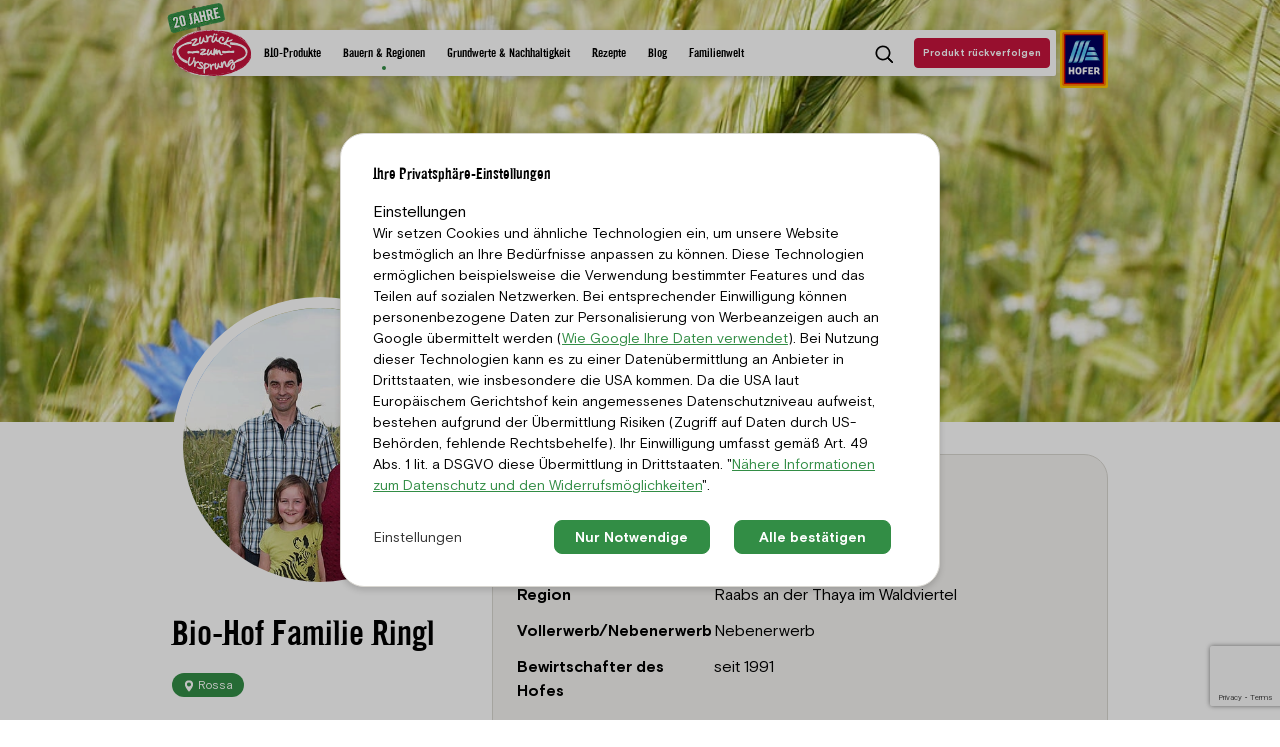

--- FILE ---
content_type: text/html; charset=utf-8
request_url: https://www.zurueckzumursprung.at/bauern-regionen/bauern/ringl/
body_size: 48486
content:
<!DOCTYPE html>
<html lang="de">
<head>

<meta charset="utf-8">
<!-- 
	This website is powered by TYPO3 - inspiring people to share!
	TYPO3 is a free open source Content Management Framework initially created by Kasper Skaarhoj and licensed under GNU/GPL.
	TYPO3 is copyright 1998-2026 of Kasper Skaarhoj. Extensions are copyright of their respective owners.
	Information and contribution at https://typo3.org/
-->



<title>Familie Ringl | Bauernportrait | Zurück zum Ursprung</title>
<meta http-equiv="x-ua-compatible" content="IE=edge">
<meta name="generator" content="TYPO3 CMS">
<meta name="description" content="Lernen Sie die Familie Ringl aus der Region Waldviertel, die BIO-Getreide für Zurück zum Ursprung liefert, näher kennen!">
<meta name="keywords" content="Ursprungs-Bauern, Bio-Bauern, Bauern, Bauernportrait, Steckbrief, Betriebsvorstellung">
<meta name="viewport" content="width=device-width,initial-scale=1">
<meta name="robots" content="index,follow">
<meta property="og:title" content="Familie Ringl | Bauernportrait | Zurück zum Ursprung">
<meta property="og:url" content="https://www.zurueckzumursprung.at/bauern-regionen/bauern/ringl/">
<meta property="og:description" content="Lernen Sie die Familie Ringl aus der Region Waldviertel, die BIO-Getreide für Zurück zum Ursprung liefert, näher kennen!">
<meta property="og:site_name" content="zurueckzumursprung">
<meta property="og:locale" content="de_AT">
<meta property="og:type" content="website">
<meta name="twitter:card" content="summary">
<meta name="format-detection" content="telephone=no">


<link href="/_assets/4b8eedeac75dabf6c5c55a34303952fc/vite/assets/0Z-Mr2nH.1768227980.css" rel="stylesheet" >
<link href="/_assets/4b8eedeac75dabf6c5c55a34303952fc/vite/assets/DPlld4md.1768227980.css" rel="stylesheet" >


<script src="/_assets/168defa00504c36dfb5bfee5f1b657a0/JavaScript/topwire.1765542938.js" type="module" async="1" defer="defer"></script>



<script type="application/ld+json">{"@context":"https://schema.org","@type":"ProfilePage","dateCreated":"2026-01-11T09:10:08+01:00","dateModified":"2026-01-11T09:10:08+01:00","mainEntity":{"@type":"Person","name":"Familie Ringl","alternateName":"Familie Ringl","identifier":8089,"description":"Hermann Ringl, Rossa 10, 3823 Rossa","image":"/fileadmin/user_upload/ImportedImages/ArticleDE/1482319_jpg.jpg"}}</script>
            <link rel="apple-touch-icon" sizes="180x180" href="/_assets/4b8eedeac75dabf6c5c55a34303952fc/Icons/Favicons/apple-touch-icon.png">
            <link rel="icon" type="image/png" sizes="32x32" href="/_assets/4b8eedeac75dabf6c5c55a34303952fc/Icons/Favicons/favicon-32x32.png">
            <link rel="icon" type="image/png" sizes="16x16" href="/_assets/4b8eedeac75dabf6c5c55a34303952fc/Icons/Favicons/favicon-16x16.png">
            <link rel="manifest" href="/_assets/4b8eedeac75dabf6c5c55a34303952fc/Icons/Favicons/manifest.json" crossorigin="use-credentials">
            <link rel="mask-icon" href="/_assets/4b8eedeac75dabf6c5c55a34303952fc/Icons/Favicons/safari-pinned-tab.svg" color="#fbe805">
            <meta name="msapplication-TileColor" content="#da532c">
            <meta name="theme-color" content="#328D45">                <!-- Adobe Analytics start -->
                <script src=https://assets.adobedtm.com/1a449bc36397/8b12ee36ec05/launch-4739cd0c34ba.min.js async data-cookieconsent="statistics"></script>
                <!-- Adobe Analytics stop -->
<link rel="canonical" href="https://www.zurueckzumursprung.at/bauern-regionen/bauern/ringl/"/>
</head>
<body id="page-uid-52">


<a href="#page" class="sr-only sr-only-focusable">Zum Inhalt</a>

<div class="page-preloader" id="page-preloader">

</div>


<div id="page" class="page" style="--list-start:1">

  




  
<header ref="header" id="header" class="header">
  <div class="container-desktop">
    <div class="d-flex">
      <div class="flex-grow-1 mr-lg-quarter">
        <div class="header-content">
          <div class="row no-gutters align-items-center">
            <div class="col-6 col-lg-1 d-flex logo-container-header">
              <a href="/" class="header-logo">
                
                    <img class="years-sign d-none d-lg-block" alt="20 Jahre" src="/_assets/4b8eedeac75dabf6c5c55a34303952fc/Images/20_jahre_schild.png" width="100" height="109" />
                    <img class="anniversary-logo-desktop d-none d-lg-block" alt="ZZU Logo" src="/_assets/4b8eedeac75dabf6c5c55a34303952fc/Images/Logo.svg" width="100" height="97" />
                    <img class="anniversary-logo-mobile d-lg-none" style="height: 85%;" alt="ZZU Logo" src="/typo3temp/assets/_processed_/2/1/csm_20_jahre_small_36b7e94966.png" width="111" height="97" />
                  

              </a>

              <a href="https://www.hofer.at/"
   target="_blank"
   rel="noopener"
   class="pl-1 d-inline-block d-lg-none">
  <img class="header-logo-secondary" alt="HOFER Logo" src="/typo3temp/assets/_processed_/c/8/csm_HoferLogo_fb9a7afa81.png" width="89" height="107" />
</a>

            </div>
            <div class="col-custom order-lg-2 custom-index-menu">
              <div class="header-menu">
                <div class="position-lg-relative">

                  <form method="POST" action="/search/" ref="headerSearch"
                    class="header-search-form" :class="{ 'opened': state.showHeaderSearch }">
                    <div class="m-lg-quarter m-xl-half position-relative w-100 w-lg-auto">
                      <label for="header-search" class="sr-only">Suchbegriff eingeben</label>
                      <input id="header-search" type="search" name="tx_solr[q]" class="form-control"
                        placeholder="Suchbegriff eingeben" value="" />
                      <button type="submit" class="btn btn-primary">
                        <span class="font-weight-bold">Search</span>
                      </button>
                    </div>
                  </form>

                  <button type="button" tabindex="0"
                    class="d-none d-lg-inline header-menu-item btn header-search-toggle"
                    :class="{ 'opened': state.showHeaderSearch }" @click="toggleHeaderSearch">
                    <svg xmlns="http://www.w3.org/2000/svg" viewBox="0 0 16 16" width="16" height="16" aria-label="Search icon" class="icon icon-search">
  <path d="M7.09.5a6.6,6.6,0,0,1,5.14,10.74l.07,0,3,3a.71.71,0,0,1-1,1l-3-3-.06-.06A6.6,6.6,0,1,1,7.09.5Zm0,1.42A5.18,5.18,0,1,0,12.28,7.1,5.18,5.18,0,0,0,7.09,1.92Z"/>
  <path d="M1,0,16,15l-1,1L0,1Z" transform="translate(11, 11)"/>
  <path d="M0,15,15,0l1,1L1,16Z" transform="translate(-16, 16)"/>
</svg>

                    <svg class="icon icon-compound" xmlns="http://www.w3.org/2000/svg" viewBox="0 0 30 16" width="30" height="16">
    <path d="M21,8a8,8,0,0,1,8-8H1A8,8,0,0,1,1,16H29A8,8,0,0,1,21,8Z" style="fill:#fff;fill-rule:evenodd"/>
</svg>

                    <span class="sr-only">Suche umschalten</span>
                  </button>

                </div>
                <product-scanner-btn uid="1" class="d-none d-lg-inline-block" vue-lang="{&quot;natur.klimaschutz&quot;:&quot;Der Aussto\u00df von Treibhausgasen wird minimiert.&quot;,&quot;natur.luftqualit\u00e4t&quot;:&quot;Der Aussto\u00df von Luftschadstoffen und ozonabbauenden Stoffen wird verhindert.&quot;,&quot;natur.wasserverbrauch,-wasserschutz&quot;:&quot;Nat\u00fcrliche Wasserkreisl\u00e4ufe und \u00d6kosysteme werden durch die Entnahme und Nutzung von Grund- und Oberfl\u00e4chenwasser nicht beeintr\u00e4chtigt.&quot;,&quot;natur.wasserqualit\u00e4t&quot;:&quot;Die Freisetzung von Schadstoffen ins Wasser wird verhindert, sodass eine Gef\u00e4hrdung von Menschen und \u00d6kosystemen ausgeschlossen ist.&quot;,&quot;natur.bodenfruchtbarkeit&quot;:&quot;Der Boden bietet die besten Bedingungen f\u00fcr Pflanzenwachstum und Bodengesundheit. Chemische und biologische Bodenverunreinigung wird verhindert.&quot;,&quot;natur.bodenschutz&quot;:&quot;Die Bodenqualit\u00e4t wird bewahrt, zerst\u00f6rte Fl\u00e4chen saniert.&quot;,&quot;natur.vielfalt-der-lebensr\u00e4ume&quot;:&quot;Die Vielfalt und Funktionalit\u00e4t von nat\u00fcrlichen, naturnahen und landwirtschaftlichen \u00d6kosystemen werden bewahrt und verbessert.&quot;,&quot;natur.artenvielfalt\/sortenvielfalt&quot;:&quot;Die Artenvielfalt in nat\u00fcrlichen und naturnahen \u00d6kosystemen sowie die Vielfalt von Nutztieren wird bewahrt und verbessert.&quot;,&quot;natur.genetische-vielfalt&quot;:&quot;Die Vielfalt kultivierter Sorten, Arten und Rassen wird bewahrt und verbessert.&quot;,&quot;natur.materialverbrauch&quot;:&quot;Der Materialverbrauch wird minimiert \u2013Recycling-, Wiederverwendungs- und R\u00fcckgewinnungsraten maximiert.&quot;,&quot;natur.energieverbrauch&quot;:&quot;Eine nachhaltige erneuerbare Energie wird forciert und der Gesamtenergieverbrauch verringert.&quot;,&quot;natur.abfallmanagement&quot;:&quot;Abfall wird reduziert und sachgem\u00e4\u00df entsorgt, so dass weder die Gesundheit von Menschen noch \u00d6kosysteme bedroht werden.&quot;,&quot;natur.tiergesundheit&quot;:&quot;Tiere werden frei von Hunger und Durst sowie Verletzungen und Krankheiten gehalten.&quot;,&quot;natur.artgerechte-haltung&quot;:&quot;Tiere werden unter artgerechten Bedingungen und frei von Beschwerden, Schmerzen, Verletzungen, Krankheiten, Angst und Leid gehalten.&quot;,&quot;wirtschaften.investitionen-in-die-nachhaltigkeit&quot;:&quot;Kontinuierliche interne Investitionen zielen darauf ab, die Nachhaltigkeitsleistung zu verbessern.&quot;,&quot;wirtschaften.gemeinn\u00fctzige-investitionen&quot;:&quot;Durch seine Investitionen tr\u00e4gt der Betrieb zur nachhaltigen Entwicklung der Gemeinschaft bei.&quot;,&quot;wirtschaften.langfristige-investitionen&quot;:&quot;Investitionen in z.B. Produktionsst\u00e4tten oder Ressourcen zielen auf langfristige Nachhaltigkeit statt auf kurzfristige Profite ab.&quot;,&quot;wirtschaften.wirtschaftlichkeit&quot;:&quot;Durch seine Investitionen und Gesch\u00e4ftst\u00e4tigkeiten schafft es der Betrieb, ein positives Gesch\u00e4ftsergebnis zu erzielen.&quot;,&quot;wirtschaften.produktionsstabilit\u00e4t&quot;:&quot;Die Produktion (Menge und Qualit\u00e4t) ist ausreichend widerstandsf\u00e4hig, um \u00f6kologische, soziale und wirtschaftliche Krisen abzufedern und sich ihnen anzupassen.&quot;,&quot;wirtschaften.stabile-lieferbeziehungen&quot;:&quot;Stabile Gesch\u00e4ftsbeziehungen mit einer ausreichenden Anzahl an Zulieferern sind sichergestellt und alternative Beschaffungskan\u00e4le stehen zur Verf\u00fcgung.&quot;,&quot;wirtschaften.stabiler-absatz&quot;:&quot;Ausreichende Kunden, eine vielf\u00e4ltige Einkommensstruktur und alternative Vermarktungskan\u00e4le stehen zur Verf\u00fcgung.&quot;,&quot;wirtschaften.zahlungsf\u00e4higkeit&quot;:&quot;Durch finanzielle Liquidit\u00e4t, den Zugang zu Krediten und Versicherungen werden Zahlungsausf\u00e4lle verhindert.&quot;,&quot;wirtschaften.risikomanagement&quot;:&quot;Es bestehen Strategien zur Minimierung interner und externer Risiken und Gefahren f\u00fcr den Betrieb.&quot;,&quot;wirtschaften.lebensmittelsicherheit&quot;:&quot;Lebensmittelgefahren werden systematisch kontrolliert und Verunreinigungen von Lebensmitteln mit potenziell sch\u00e4dlichen Substanzen vermieden.&quot;,&quot;wirtschaften.lebensmittelqualit\u00e4t&quot;:&quot;Bei der Lebensmittelproduktion werden h\u00f6chstm\u00f6gliche Qualit\u00e4t und N\u00e4hrwerte erzielt.&quot;,&quot;wirtschaften.produktinformationen&quot;:&quot;Vollst\u00e4ndige und korrekte Informationen zu Produkten sind \u00f6ffentlich zug\u00e4nglich und nicht irref\u00fchrend.&quot;,&quot;wirtschaften.regionale-wertsch\u00f6pfung&quot;:&quot;Die lokale Wirtschaft wird durch Schaffung von Arbeitspl\u00e4tzen und Zahlung lokaler Steuern gest\u00e4rkt.&quot;,&quot;wirtschaften.regionaler-einkauf&quot;:&quot;Die lokale Wirtschaft wird durch Bezug der Rohwaren lokaler Lieferanten gef\u00f6rdert.&quot;,&quot;menschen.lebensqualit\u00e4t&quot;:&quot;Produzenten und Angestellte entlang des gesamten Produktionsprozesses genie\u00dfen einen Lebensunterhalt, der eine ausreichende Ern\u00e4hrung, Zeit f\u00fcr Familie, Ruhepausen und Kultur gew\u00e4hrleistet.&quot;,&quot;menschen.weiterbildung&quot;:&quot;Produzenten und Angestellte entlang des gesamten Produktionsprozesses haben die M\u00f6glichkeit auf Aus- und Weiterbildung innerhalb ihres Fachgebiets.&quot;,&quot;menschen.fairer-zugang-zu-produktionsmittel&quot;:&quot;F\u00fcr Produzenten entlang des gesamten Produktionsprozesses besteht ein rechtm\u00e4\u00dfiger und fairer Zugang zu Ressourcen, inklusive Ausr\u00fcstung, Kapital und Wissen.&quot;,&quot;menschen.verantwortungsvoller-einkauf&quot;:&quot;Lieferanten erhalten einen fairen Preis, der die Zahlung von existenzsichernden L\u00f6hnen, eine nachhaltige Wirtschaftsweise und die Deckung der Kosten erm\u00f6glicht. Verhandlungen und Vertr\u00e4ge sind transparent und basieren auf Gleichberechtigung.&quot;,&quot;menschen.rechte-von-zulieferern&quot;:&quot;Die Rechte von Lieferanten bez\u00fcglich freier Wahl der Partner (Koalitionsfreiheit) und fairer Verhandlung bei Vertr\u00e4gen, werden gewahrt.&quot;,&quot;menschen.besch\u00e4ftigungsverh\u00e4ltnisse&quot;:&quot;F\u00fcr s\u00e4mtliche Mitarbeitende im Betrieb und seinem Einflussbereich gelten rechtsverbindliche und transparent geregelte Vertr\u00e4ge, die nationalen Gesetzen entsprechen.&quot;,&quot;menschen.zwangsarbeit&quot;:&quot;Der Betrieb akzeptiert keinerlei Zwangsarbeit, Schuldknechtschaft oder unfreiwillige Arbeit, weder in den eigenen Betrieben noch in denen der Gesch\u00e4ftspartner.&quot;,&quot;menschen.kinderarbeit&quot;:&quot;Der Betrieb akzeptiert keinerlei Kinderarbeit, die deren Gesundheit schadet oder deren Erziehung behindert, weder in eigenen Betrieben noch in denen von Gesch\u00e4ftspartnern.&quot;,&quot;menschen.versammlungs--und-verhandlungsfreiheit&quot;:&quot;S\u00e4mtliche Mitarbeitende im Betrieb und seinem Einflussbereich haben das Recht auf den Anschluss an eine Gewerkschaft, auf Tarif- und Besch\u00e4ftigungsverhandlungen.&quot;,&quot;menschen.toleranz&quot;:&quot;Strenge Gleichberechtigungs- und Antidiskriminierungsgrunds\u00e4tze gelten f\u00fcr s\u00e4mtliche Beteiligten im Betrieb und seinem Einflussbereich.&quot;,&quot;menschen.gleichstellung-der-geschlechter&quot;:&quot;Es gibt kein Geschlechtergef\u00e4lle bei Anstellung, Verg\u00fctung, Zugang zu Ressourcen, Ausbildung und Karrierechancen.&quot;,&quot;menschen.f\u00f6rderung-benachteiligter-gruppen&quot;:&quot;Besonders schutzbed\u00fcrftige Gruppen entlang des gesamten Produktionsprozesses z.B. Menschen mit Behinderung, sozial Benachteiligte werden proaktiv unterst\u00fctzt.&quot;,&quot;menschen.arbeitssicherheit&quot;:&quot;Der Arbeitsort erf\u00fcllt entsprechende Vorschriften, ist sicher und erf\u00fcllt zufriedenstellend menschliche Bed\u00fcrfnisse wie z.B. gesunde Ern\u00e4hrung und Sanit\u00e4ranlagen.&quot;,&quot;menschen.\u00f6ffentliche-gesundheit&quot;:&quot;Der Betrieb tr\u00e4gt zur \u00f6ffentlichen Gesundheitsversorgung bei und beeintr\u00e4chtigt nicht die gesunde und sichere Lebensweise lokaler Gemeinschaften z.B. durch den Einsatz von Pestiziden.&quot;,&quot;menschen.traditionelles-wissen&quot;:&quot;Traditionelles und kulturelles Wissen wird als geistiges Eigentum gesch\u00fctzt und anerkannt.&quot;,&quot;menschen.ern\u00e4hrungssouver\u00e4nit\u00e4t&quot;:&quot;Produzenten haben Wahlfreiheit und Eigentumsrechte in Bezug auf Produktionsmittel, indem z.B. Patente auf diese verhindert werden. Dies gilt vor allem bei der Erhaltung und Nutzung von traditionellen, alten und lokal angepassten Sorten oder Rassen.&quot;,&quot;organisation.unternehmensleitlinien&quot;:&quot;Der Betrieb hat und ver\u00f6ffentlicht Leitlinien zu allen Bereichen der Nachhaltigkeit die nicht nur f\u00fcr ihn, sondern auch f\u00fcr Partner verpflichtend sind.&quot;,&quot;organisation.sorgfaltspflicht&quot;:&quot;Der landwirtschaftliche Betrieb ber\u00fccksichtigt das Risiko und die Auswirkungen seines Wirtschaftens auf alle Bereiche der Nachhaltigkeit, bei s\u00e4mtlichen Entscheidungen.&quot;,&quot;organisation.ganzheitliche-audits&quot;:&quot;Der Betrieb ber\u00fccksichtigt und l\u00e4sst alle vier Dimensionen der Nachhaltigkeit (\u00d6kologie, Soziales, \u00d6konomie und Unternehmensf\u00fchrung) \u00fcberpr\u00fcfen.&quot;,&quot;organisation.verantwortungsvolles-handeln&quot;:&quot;Der Betrieb bewertet die eigenen Leistungen in Bezug auf Nachhaltigkeit regelm\u00e4\u00dfig und kritisch und sucht nach Verbesserungsm\u00f6glichkeiten.&quot;,&quot;organisation.transparenz&quot;:&quot;Verfahren, Richtlinien, Entscheidungen oder Entscheidungsprozesse sind (sofern angemessen) \u00f6ffentlich zug\u00e4nglich.&quot;,&quot;organisation.dialog-mit-interessensgruppen&quot;:&quot;Der Betrieb informiert bzw. bezieht pro-aktiv m\u00f6gliche betroffene Interessensgruppen bei kritischen Entscheidungen mit ein und ber\u00fccksichtigt ihre Beitr\u00e4ge angemessen.&quot;,&quot;organisation.beschwerdemechanismen&quot;:&quot;Es besteht ein Zugang zu angemessenen Beschwerdeverfahren ohne die Gefahr negativer Folgewirkungen f\u00fcr alle Interessensgruppen.&quot;,&quot;organisation.konfliktl\u00f6sung&quot;:&quot;Bei Konflikten wird ein respekt- und verst\u00e4ndnisvoller Dialog, der auf Kooperation und Gleichberechtigung beruht, gesucht.&quot;,&quot;organisation.rechtm\u00e4\u00dfigkeit&quot;:&quot;Der Betrieb h\u00e4lt sich an alle anwendbaren Gesetze, Verordnungen, internationale Menschenrechtsstandards oder freiwilligen Vereinbarungen.&quot;,&quot;organisation.vorsorge&quot;:&quot;Der Betrieb leitet bei Rechtsverletzungen umgehend wirksame Abhilfe ein und trifft Ma\u00dfnahmen f\u00fcr die Wiederherstellung und k\u00fcnftige Vermeidung.&quot;,&quot;organisation.gesellschaftspolitische-verantwortung&quot;:&quot;Der Betrieb nimmt seine Verantwortung in allen Bereichen der Nachhaltigkeit wahr und setzt sich f\u00fcr soziale oder \u00f6kologische Belange und f\u00fcr die  Verbesserung von rechtlichen und beh\u00f6rdlichen Vorgaben ein.&quot;,&quot;organisation.ressourcenbeschaffung&quot;:&quot;Die Beschaffung von Ressourcen (z.B. Betriebsmitteln oder Land) verletzt keine Rechte von Dritten.&quot;,&quot;organisation.nachhaltigkeitsplanung&quot;:&quot;Der Betrieb plant die Verbesserung seiner Nachhaltigkeitsleistungen systematisch und baut zuk\u00fcnftige Betriebsentscheidungen auf diese Planungen auf. Zielkonflikte und Synergien zwischen allen Dimensionen der Nachhaltigkeit werden ber\u00fccksichtigt.&quot;,&quot;organisation.ber\u00fccksichtigung-externer-kosten&quot;:&quot;Der Betrieb ber\u00fccksichtigt externe Kosten (z.B. Naturverbrauch, Ausbeutung sozial schwacher Gruppen etc.) und Subventionen in seiner Buchhaltung.&quot;,&quot;regionale-\u00f6konomie.lokale-arbeitskr\u00e4fte&quot;:&quot;Anteil der Mitarbeitenden, deren Lebensmittelpunkt im Umkreis von 50 km um den Betriebsstandort liegt.&quot;,&quot;regionale-\u00f6konomie.geschaffene-arbeitspl\u00e4tze&quot;:&quot;\u00c4nderung der Arbeitspl\u00e4tze in den letzten f\u00fcnf Jahren am Betriebsstandort.&quot;,&quot;regionale-\u00f6konomie.regionale-absatzstruktur&quot;:&quot;Anteil der marktf\u00e4higen Produkte, der an KundInnen der Region des Betriebsstandorts verkauft wird.&quot;,&quot;regionale-\u00f6konomie.-absatzstruktur&quot;:&quot;Anteil der marktf\u00e4higen Produkte, der an KundInnen der Region des Betriebsstandorts verkauft wird.&quot;,&quot;regionale-\u00f6konomie.verkauf-an-den-endkunden&quot;:&quot;Anteil der marktf\u00e4higen Produkte des Betriebsstandorts, der direkt an EndkonsumentInnen verkauft wird = Anteil Direktvermarktung.&quot;,&quot;regionale-\u00f6konomie.lokal-bezahlte-steuern&quot;:&quot;Summe der Gemeindeabgaben, die ein Betrieb an seinem Standort zahlt.&quot;,&quot;regionale-\u00f6konomie.wortsch\u00f6pfung&quot;:&quot;H\u00f6he der Wertsch\u00f6pfung in verschiedenen Betrieben der Wertsch\u00f6pfungskette, die ein Produkt durchl\u00e4uft.&quot;,&quot;regionale-\u00f6konomie.regionale-beschaffung&quot;:&quot;Bewertung auf zwei Ebenen: Lieferantenebene und Herstellerebene.&quot;,&quot;regionale-\u00f6konomie.stabilit\u00e4t-gewinn&quot;:&quot;Gewinnentwicklung des Betriebsstandorts in den letzten f\u00fcnf Jahren.&quot;,&quot;regionale-\u00f6konomie.stabile-und-langfristige-lieferbeziehungen&quot;:&quot;Umfasst die Dauer der Lieferbeziehungen und das Vorhandensein von Vertr\u00e4gen zwischen LieferantInnen.&quot;,&quot;regionale-\u00f6konomie.stabile-und-langfristige-absatzbeziehungen&quot;:&quot;Umfasst die Dauer der Absatzbeziehungen und das Vorhandensein von Vertr\u00e4gen zwischen AbsatzpartnerInnen.&quot;,&quot;regionale-\u00f6konomie.vielfalt-der-absatzwege&quot;:&quot;Beurteilung der Anzahl der AbsatzpartnerInnen und der Vielfalt der Absatzwege.&quot;,&quot;regionale-\u00f6konomie.verh\u00e4ltnis-von-produkt--und-marktpreis&quot;:&quot;Produkt- vs. Marktpreis f\u00fcr die f\u00fcnf wichtigsten Produkte \u2013 auf den Umsatz bezogen.&quot;,&quot;regionale-\u00f6konomie.gemeinn\u00fctzige-ausgaben&quot;:&quot;Anteil der Umsatzerl\u00f6se (%), der im Durchschnitt der letzten f\u00fcnf Jahren in gemeinn\u00fctzige Ausgaben geflossen ist.&quot;,&quot;regionale-\u00f6konomie.regionale-investitionsauftr\u00e4ge&quot;:&quot;Investitionsauftr\u00e4ge, die in den letzten f\u00fcnf Jahren an regionale Dienstleister\/Unternehmen vergeben wurden.&quot;,&quot;regionale-\u00f6konomie.-investitionsauftr\u00e4ge&quot;:&quot;Investitionsauftr\u00e4ge, die in den letzten f\u00fcnf Jahren an regionale Dienstleister\/Unternehmen vergeben wurden.&quot;,&quot;regionale-\u00f6konomie.r\u00fcckverfolgbarkeit-und-kommunikation&quot;:&quot;Umfasst das R\u00fcckverfolgbarkeitssystem sowie die Kommunikation \u00fcber Herkunft der landwirtschaftlichen Produktzutaten.&quot;,&quot;regionale-\u00f6konomie.r\u00fcckverfolgbarkeit-und-kommunikation-der-produktzutaten&quot;:&quot;Umfasst das R\u00fcckverfolgbarkeitssystem sowie die Kommunikation \u00fcber Herkunft der landwirtschaftlichen Produktzutaten.&quot;,&quot;regionale-\u00f6konomie.prozessqualit\u00e4t&quot;:&quot;Umfasst \u00f6kologische und soziale Produktionsstandards, sowie Qualit\u00e4tsstandards f\u00fcr Zutaten und Verarbeitung.&quot;,&quot;regionale-\u00f6konomie.wertsch\u00f6pfung&quot;:&quot;H\u00f6he der Wertsch\u00f6pfung in verschiedenen Betrieben der Wertsch\u00f6pfungskette, die ein Produkt durchl\u00e4uft.&quot;,&quot;soziales-und-governance-in-der-region.vernetzung-und-kooperation&quot;:&quot;Umfasst die Vernetzung und Kooperation entlang der Wertsch\u00f6pfungskette sowie die Vernetzung mit regionalen AkteurInnen.&quot;,&quot;soziales-und-governance-in-der-region.vernetzung-und-kooperation-mit-akteurinnen-entlang-der-lebensmittel-wertsch\u00f6pfungskette-sowie-in-der-region&quot;:&quot;Umfasst die Vernetzung und Kooperation entlang der Wertsch\u00f6pfungskette sowie die Vernetzung mit regionalen AkteurInnen.&quot;,&quot;soziales-und-governance-in-der-region.kommunikation-in-der-wertsch\u00f6pfungskette&quot;:&quot;Umfasst Informationsfluss, Einbindung und Entscheidungsfindung sowie Konfliktl\u00f6sung.&quot;,&quot;soziales-und-governance-in-der-region.entscheidungsfreiheit-der-produzentinnen&quot;:&quot;Entscheidungs- und Wahlfreiheit bez\u00fcglich des eingesetzten Erbgutes.&quot;,&quot;soziales-und-governance-in-der-region.entscheidungsfreiheit-der-produzentinnen-gegen\u00fcber-den-eigenen-produktionsmitteln-und-dem-eingesetzten-erbgut&quot;:&quot;Entscheidungs- und Wahlfreiheit bez\u00fcglich des eingesetzten Erbgutes.&quot;,&quot;soziales-und-governance-in-der-region.entscheidungsfreiheit-der-produzentinnen-gegen\u00fcber-den-eigenen-produktionsmitteln-eingesetztes-erbgut&quot;:&quot;Entscheidungs- und Wahlfreiheit bez\u00fcglich des eingesetzten Erbgutes.&quot;,&quot;soziales-und-governance-in-der-region.anpassung-an-lokale-gegebenheiten&quot;:&quot;Der Betrieb hat in den letzten 10 Jahren konkrete Ma\u00dfnahmen gesetzt, um den sich besser an den Standort und dessen lokale Gegebenheiten anzupassen.&quot;,&quot;soziales-und-governance-in-der-region.wissenserhalt-und--weitergabe&quot;:&quot;Umfasst die Weitergabe von lokalem Wissen sowie die Ausbildung von Lehrlingen (bzw. landwirtschaftlicher FacharbeiterInnen).&quot;,&quot;soziales-und-governance-in-der-region.transparenz-f\u00fcr-lokale-akteurInnen&quot;:&quot;Ausma\u00df von Informationsweitergabe und Transparenz f\u00fcr regionale AkteurInnen und Interessensgruppen au\u00dferhalb der Wertsch\u00f6pfungskette.&quot;,&quot;soziales-und-governance-in-der-region.partizipation-der-Mitarbeitenden&quot;:&quot;Mitbestimmung und Partizipation der Mitarbeitenden im Betrieb.&quot;,&quot;soziales-und-governance-in-der-region.aktivit\u00e4ten-&amp;-betriebskultur&quot;:&quot;Aktivit\u00e4ten und Ma\u00dfnahmen hinsichtlich Mitarbeitende und Betriebskultur.&quot;,&quot;soziales-und-governance-in-der-region.aktivit\u00e4ten-in-mitarbeitende-betriebskultur&quot;:&quot;Aktivit\u00e4ten und Ma\u00dfnahmen hinsichtlich Mitarbeitende und Betriebskultur.&quot;,&quot;soziales-und-governance-in-der-region.aktivit\u00e4ten-in-mitarbeitende-\/-betriebskultur&quot;:&quot;Aktivit\u00e4ten und Ma\u00dfnahmen hinsichtlich Mitarbeitende und Betriebskultur.&quot;,&quot;soziales-und-governance-in-der-region.zust\u00e4ndigkeit-nachhaltige-entwicklungr&quot;:&quot;Vorhandensein eines Teams oder einer Person zur Koordination von Strategien und Ma\u00dfnahmen im Bereich nachhaltiger Entwicklung.&quot;,&quot;soziales-und-governance-in-der-region.orientierung-an-mitarbeitenden&quot;:&quot;Umfasst Fluktuationsrate, Lohnspreizung sowie Work-Life-Balance.&quot;,&quot;soziales-und-governance-in-der-region.weiterbildung-mitarbeitende&quot;:&quot;Anzahl der Weiterbildungstage im Betrieb.&quot;,&quot;soziales-und-governance-in-der-region.weiterbildung-mitarbeitende-&quot;:&quot;Anzahl der Weiterbildungstage im Betrieb.&quot;,&quot;soziales-und-governance-in-der-region.vielfalt-und-chancengleichheit-am-arbeitsplatz&quot;:&quot;Umfasst interkulturell sowie weiblich besetzte F\u00fchrungspositionen und die Unterst\u00fctzung benachteiligter Personengruppen.&quot;,&quot;regionale--ressourcen.tierwohl-standards&quot;:&quot;Umfasst Aktivit\u00e4ten zur F\u00f6rderung und Aufrechterhaltung des Tierwohls.&quot;,&quot;regionale--ressourcen.wasserentnahme&quot;:&quot;Umfasst betriebliche Ma\u00dfnahmen und Praktiken, welche die Wasserentnahme in der Region beeinflussen.&quot;,&quot;regionale--ressourcen.wasserqualit\u00e4t&quot;:&quot;Betriebliche Ma\u00dfnahmen und Praktiken, welche die Wasserqualit\u00e4t (Eutrophierung und Schadstoffbelastung) in der Region beeinflussen.&quot;,&quot;regionale--ressourcen.bodenqualit\u00e4t&quot;:&quot;Betriebliche Ma\u00dfnahmen und Praktiken, welche die Bodenqualit\u00e4t (Humusbilanz, N\u00e4hrstoff- und Wasserspeicherkapazit\u00e4t, N\u00e4hrstoffverf\u00fcgbarkeit, Bodenleben) in der Region beeinflussen.&quot;,&quot;regionale--ressourcen.bodendegradation&quot;:&quot;Betriebliche Ma\u00dfnahmen und Praktiken, welche die Bodendegradation (Erosion, Verdichtung, Versalzung, Verschlammung, Schadstoffbelastung) in der Region beeinflussen.&quot;,&quot;regionale--ressourcen.bodenversiegelung&quot;:&quot;Bodenversiegelung in den vergangenen 15 Jahren und get\u00e4tigte Ausgleichsma\u00dfnahmen f\u00fcr versiegelte Fl\u00e4chen (etwa Entsiegelung oder Dach- und Fassadenbegr\u00fcnungen).&quot;,&quot;regionale--ressourcen.arten--und-lebensraumdiversit\u00e4t&quot;:&quot;Betriebliche Ma\u00dfnahmen und Praktiken, welche die Arten- und Lebensraumdiversit\u00e4t in der Region beeinflussen.&quot;,&quot;regionale--ressourcen.luftqualit\u00e4t&quot;:&quot;Betriebliche Ma\u00dfnahmen und Praktiken, welche die Luftqualit\u00e4t (chemisch, biologisch und physisch) beeinflussen.&quot;,&quot;regionale--ressourcen.materialeinsatz-und--beschaffung&quot;:&quot;Betriebliche Ma\u00dfnahmen und Praktiken, welche die Luftqualit\u00e4t (chemisch, biologisch und physisch) beeinflussen.&quot;,&quot;regionale--ressourcen.materialnutzung&quot;:&quot;Umfasst Ressourcenschonende und\/oder langfristige Materialnutzung sowie Lebensmittelabf\u00e4lle und -verluste&quot;,&quot;regionale--ressourcen.regionale--energieautarkie&quot;:&quot;Erzeugung und Nutzung erneuerbarer Energiequellen (Strom, W\u00e4rme, Kraftstoffe) am Betriebsstandort.&quot;,&quot;regionale--ressourcen.energieeffizienz-und--bedarf&quot;:&quot;Ma\u00dfnahmen und Praktiken, welche die Energieeffizienz und den Gesamtenergiebedarf (insb. fossiler Quellen) der betrieblichen Prozesse beeinflussen.&quot;,&quot;regionale--ressourcen.regionale-kreislaufschlie\u00dfung&quot;:&quot;Anteil der auf dem Betrieb\/in der Region erzeugten\/bezogenen Betriebsmittel (abseits von Kraftstoffen und Energie).&quot;,&quot;regionale--ressourcen.genetische--und-agrobiodiversit\u00e4t&quot;:&quot;Betriebliche Ma\u00dfnahmen und Praktiken, welche die Agrobiodiversit\u00e4t (genetische Vielfalt der Kulturpflanzen und Nutztiere) beeinflussen.&quot;,&quot;regionale--ressourcen.dezentrale-erneuerbare-energieversorgung&quot;:&quot;Durch eine St\u00e4rkung der erneuerbaren Energieautarkie in den Betrieben der Wertsch\u00f6pfungskette wird die regionale Resilienz erh\u00f6ht sowie ein sorgsamerer Umgang mit Energieressourcen entlang der Wertsch\u00f6pfungskette erreicht. Das Setzen auf dezentrale erneuerbare Energien beg\u00fcnstigt zudem eine Entkopplung von fossilen Energietr\u00e4gern (in der Region und dar\u00fcber hinaus).&quot;,&quot;regionale--ressourcen.nachhaltige-beschaffung-und-einsatz-von-materialien&quot;:&quot;Betriebliche Ma\u00dfnahmen und Praktiken, welche die nachhaltige Beschaffung und den Einsatz von ben\u00f6tigten Materialien regeln.&quot;,&quot;soziales-und-governance-in-der-region.mitarbeiterinneorientierung&quot;:&quot;Umfasst Fluktuationsrate, Lohnspreizung sowie Work-Life-Balance.&quot;,&quot;soziales-und-governance-in-der-region.arbeitsklima-und-betriebskultur&quot;:&quot;Aktivit\u00e4ten und Ma\u00dfnahmen hinsichtlich Mitarbeitende und Betriebskultur.&quot;,&quot;soziales-und-governance-in-der-region.weitergabe-und-erhalt-von-wissen-und-know-how&quot;:&quot;Umfasst die Weitergabe von lokalem Wissen sowie die Ausbildung von Lehrlingen (bzw. landwirtschaftlicher FacharbeiterInnen).&quot;,&quot;soziales-und-governance-in-der-region.weitergabe-und-erhalt-von--wissen-und-know-how&quot;:&quot;Umfasst die Weitergabe von lokalem Wissen sowie die Ausbildung von Lehrlingen (bzw. landwirtschaftlicher FacharbeiterInnen).&quot;,&quot;soziales-und-governance-in-der-region.partizipation-und-mitgestaltung-der-mitarbeitenden&quot;:&quot;Mitbestimmung und Partizipation der Mitarbeitenden im Betrieb.&quot;,&quot;soziales-und-governance-in-der-region.nachhaltige-entwicklung-im-betrieb-\/-unternehmen&quot;:&quot;Vorhandensein eines Teams oder einer Person zur Koordination von Strategien und Ma\u00dfnahmen im Bereich nachhaltiger Entwicklung.&quot;,&quot;main_nav_track_product&quot;:&quot;Produkt r\u00fcckverfolgen&quot;,&quot;product_scanner_close_text&quot;:&quot;Schlie\u00dfen Sie dieses Feld&quot;,&quot;product.scanner.title&quot;:&quot;Produkt Suche&quot;,&quot;product.scanner.text_regular&quot;:&quot;Geben Sie den Produktnamen in das Suchfeld ein&quot;,&quot;product.scanner.text_bold&quot;:&quot; oder w\u00e4hlen Sie ein Produkt aus der Liste aus&quot;,&quot;product.scanner.text_regular.SUI&quot;:&quot;Scanne den Barcode deines Produkts, um die R\u00fcckverfolgung zu starten&quot;,&quot;product.scanner.text_bold.SUI&quot;:&quot; oder w\u00e4hle ein Produkt aus der Liste aus.&quot;,&quot;product.scanner.label&quot;:&quot;Produkt suchen&quot;,&quot;product.scanner.submit&quot;:&quot;Produkt r\u00fcckverfolgen&quot;,&quot;product_scanner_btn_text&quot;:&quot;Produkt r\u00fcckverfolgen&quot;,&quot;load_more&quot;:&quot;Mehr laden&quot;,&quot;no_entries_found&quot;:&quot;Keine Eintr\u00e4ge gefunden...&quot;,&quot;is_loading&quot;:&quot;Beladung...&quot;,&quot;farmers_map_to_farmer_detail&quot;:&quot;Zum Bauernportrait&quot;,&quot;farmers_map_cookie_activate&quot;:&quot;Bitte aktivieren Sie Cookies, um diesen Inhalt anzuzeigen&quot;,&quot;farmers_map_open_btn&quot;:&quot;Auf der Karte ansehen&quot;,&quot;box_close_btn&quot;:&quot;Schlie\u00dfe diese Karte&quot;,&quot;farmers_map_title&quot;:&quot;Karte unserer B\u00e4uerinnen und Bauern&quot;,&quot;farmers_delivers&quot;:&quot;liefert&quot;,&quot;BIO-Ochsen&quot;:&quot;BIO-Ochsen&quot;,&quot;BIO-Eier&quot;:&quot;BIO-Eier&quot;,&quot;BIO-Rinder&quot;:&quot;BIO-Rinder&quot;,&quot;BIO-Milch&quot;:&quot;BIO-Milch&quot;,&quot;BIO-Bruderh\u00e4hne&quot;:&quot;BIO-Bruderh\u00e4hne&quot;,&quot;BIO-\u00c4pfel&quot;:&quot;BIO-\u00c4pfel&quot;,&quot;BIO-Birnen&quot;:&quot;BIO-Birnen&quot;,&quot;reset&quot;:&quot;Zur\u00fccksetzen&quot;,&quot;product.circulation.title&quot;:&quot;Kreislauf des Lebens&quot;,&quot;product.valueforregion.title&quot;:&quot;Mehrwert f\u00fcr die Region&quot;,&quot;close&quot;:&quot;Schlie\u00dfen&quot;,&quot;product.after_diet&quot;:&quot;nach Ern\u00e4hrung&quot;,&quot;product.circulation.graph.rating&quot;:&quot;Bewertungskategorie \u00e4ndern&quot;,&quot;product.circulation.graph.agriculture&quot;:&quot;Landwirtschaft&quot;,&quot;product.circulation.graph.traditional_agriculture&quot;:&quot;Herk\u00f6mmliche Landwirtschaft&quot;,&quot;product.valueforregion.box-title&quot;:&quot;Mehrwert f\u00fcr die Region Bewertung&quot;,&quot;product.small-text&quot;:&quot;im Vergleich zu einer herk\u00f6mmlichen Wertsch\u00f6pfungskette.&quot;,&quot;product.scanner.success&quot;:&quot;Erfolg! Produkt gescannt&quot;,&quot;product.scanner.success.found&quot;:&quot;gefunden&quot;,&quot;product.scanner.success.notfound&quot;:&quot;aber nicht gefunden&quot;,&quot;product.scanner.please_check&quot;:&quot;Bitte \u00fcberpr\u00fcfen Sie den Barcode, wenn er nicht korrekt ist, scannen Sie ihn bitte erneut ein. Zuletzt gescannter Barcode&quot;,&quot;product.scanner.scan_again&quot;:&quot;Erneut scannen&quot;,&quot;product.scanner.not_supported&quot;:&quot;Ihr Ger\u00e4t oder Browser unterst\u00fctzt diese Funktion nicht, verwenden Sie bitte die Suche unten in diesem Feld oder versuchen Sie es mit einem anderen Browser&quot;,&quot;product.btn.all_products&quot;:&quot;Alle Bio-Produkte&quot;,&quot;product.btn.LDZ&quot;:&quot;Landwirtschaft der Zukunft&quot;,&quot;audio_file.play_stop&quot;:&quot;Play \/ Stop&quot;,&quot;audio_file.open_other_browser&quot;:&quot;Bitte \u00f6ffnen Sie diese Seite in einem modernen Browser wie Chrome oder Firefox, um diesen Inhalt anzuzeigen.&quot;,&quot;notice_check_text&quot;:&quot;Ich m\u00f6chte diesen Hinweis nicht mehr erhalten&quot;,&quot;product.sustainability.spinner.diagram.title&quot;:&quot;Spinnendiagramm&quot;,&quot;product.sustainability.spinner.diagram.labels.top&quot;:&quot;Top&quot;,&quot;product.sustainability.spinner.diagram.labels.fine&quot;:&quot;Gut&quot;,&quot;product.sustainability.spinner.diagram.labels.ok&quot;:&quot;OK&quot;,&quot;product.sustainability.spinner.diagram.labels.notok&quot;:&quot;Nicht Gut&quot;,&quot;product.sustainability.spinner.diagram.labels.bad&quot;:&quot;Schlecht&quot;,&quot;product.sustainability.bewertung.title&quot;:&quot;Nachhaltigkeitsbewertung&quot;,&quot;soziales-wohlergehen.arbeitssicherheit&quot;:&quot;Der Betrieb stellt sicher, dass der Arbeitsort sicher ist, alle entsprechenden Vorschriften erf\u00fcllt und sich zufriedenstellend an menschlichen Bed\u00fcrfnissen ausrichtet.&quot;,&quot;soziales-wohlergehen.bildung&quot;:&quot;Die Betriebsleitung und ihre Mitarbeitenden haben die Mittel, sich selbst und Familienmitgliedern Aus- und Weiterbildung zu erm\u00f6glichen.&quot;,&quot;soziales-wohlergehen.lebensqualitaet&quot;:&quot;Die Betriebsleitung und ihre Mitarbeitenden geniessen einen Lebensunterhalt, der einen kulturell angemessenen Lebensstandard bietet und Zeit f\u00fcr Beziehungen, Ruhepausen und Kultur erm\u00f6glicht.&quot;,&quot;soziales-wohlergehen.lebensmittelsicherheit&quot;:&quot;Der Betrieb sorgt daf\u00fcr, dass seine T\u00e4tigkeiten nicht die gesunde und sichere Lebensweise lokaler Gemeinschaften beeintr\u00e4chtigen, und tr\u00e4gt zur \u00f6ffentlichen Gesundheitsversorgung bei. Lebensmittelgefahren werden systematisch kontrolliert und vermieden.&quot;,&quot;soziales-wohlergehen.inklusion&quot;:&quot;Es werden Gleichberechtigungs- und Antidiskriminierungsgrunds\u00e4tze im Hinblick auf alle Interessensgruppen angewendet.&quot;,&quot;soziales-wohlergehen.lokales-wissen&quot;:&quot;Lokales Wissen, Anbauformen und Techniken werden gesch\u00fctzt, erhalten und anerkannt.&quot;,&quot;soziales-wohlergehen.ernaehrungssouveraenitaet&quot;:&quot;Der Betrieb hat Wahlfreiheit oder Eigentumsrechte in Bezug auf seine Produktionsmittel und engagiert sich f\u00fcr den Erhalt und die Nutzung angepasster Sorten und Rassen.&quot;,&quot;betriebsfuehrung.verantwortung&quot;:&quot;Der Betrieb h\u00e4lt sich an Gesetze und Verordnungen. Im Rahmen seiner M\u00f6glichkeiten engagiert sich der Betrieb f\u00fcr soziale oder \u00f6kologische Belange in der Gesellschaft oder erbringt freiwillig mehr Leistungen als von Rechtswegen vorgesehen.&quot;,&quot;betriebsfuehrung.sorgfalt&quot;:&quot;Der Betrieb wendet Leitlinien zur Nachhaltigkeit bzw. allgemeinen Sicherheit an (unter anderem \u00fcber die Teilnahme an spezifischen Produktionsstandards).&quot;,&quot;oekologie.produktionsvielfalt&quot;:&quot;Durch den Anbau verschiedener Kulturpflanzensorten und der Haltung verschiedener Nutztierarten und -rassen leistet der Betrieb einen wichtigen Beitrag zur Erhaltung und F\u00f6rderung der Agrobiodiversit\u00e4t.&quot;,&quot;oekologie.kreislaufwirtschaft&quot;:&quot;Der Betrieb schafft, soweit m\u00f6glich, geschlossene Stoffkreisl\u00e4ufe. Abf\u00e4lle werden reduziert, wiederverwertet, recycelt oder fachgerecht entsorgt.&quot;,&quot;oekologie.luftreinheit&quot;:&quot;Die vermeidbare Emission von Luftschadstoffen wird verhindert und ozonsch\u00e4digende Substanzen werden so weit wie m\u00f6glich minimiert.&quot;,&quot;oekologie.wasserqualitaet&quot;:&quot;Die Freisetzung von Schadstoffen ins Wasser wird verhindert und die Qualit\u00e4t von Abw\u00e4ssern wird wiederhergestellt, sodass eine Gef\u00e4hrdung von Menschen, Pflanzen, Tieren und \u00d6kosystemen ausgeschlossen ist.&quot;,&quot;oekologie.bodengesundheit&quot;:&quot;Der Betrieb verbessert die Bodeneigenschaften unter anderem durch Humusaufbau und die Vermeidung chemischer oder biologischer Bodenverunreinigungen.&quot;,&quot;oekologie.tierwohl&quot;:&quot;Tiere werden unter artgerechten Bedingungen und frei von Beschwerden, Angst und Leid gehalten.&quot;,&quot;oekologie.wassereffizienz&quot;:&quot;Der Betrieb nutzt Grund- und Oberfl\u00e4chenwasser nachhaltig, damit nat\u00fcrliche Wasserkreisl\u00e4ufe nicht beeintr\u00e4chtigt werden.&quot;,&quot;oekologie.energieeffizienz&quot;:&quot;Der Gesamtenergieverbrauch auf dem Betrieb wird minimiert und die Verwendung von nachhaltiger erneuerbarer Energie wird maximiert.&quot;,&quot;oekologie.klimaschutz&quot;:&quot;Der Betrieb minimiert, wo m\u00f6glich, Emissionen von Treibhausgasen.&quot;,&quot;oekologie.tiergesundheit&quot;:&quot;Tiere werden frei von Schmerzen sowie Verletzungen und Krankheiten gehalten.&quot;,&quot;oekologie.biodiversitaet&quot;:&quot;Durch eine biodiversit\u00e4tsf\u00f6rdernde Bewirtschaftung und die Pflege oder Anlage von gen\u00fcgend naturnahen und vernetzten Fl\u00e4chen leistet der Betrieb einen wichtigen Beitrag zur Erhaltung und F\u00f6rderung der Biodiversit\u00e4t in der Region.&quot;,&quot;oekologie.bodenschutz&quot;:&quot;Es gibt keine Landverluste durch Verschlechterung der Bodenqualit\u00e4t, da der Betrieb gezielt Bodenerosion, Bodenverdichtung oder gar -versiegelung entgegenwirkt und den Boden regeneriert.&quot;,&quot;oekonomie.produktqualitaet&quot;:&quot;Die Qualit\u00e4t von Lebensmittelprodukten erf\u00fcllt die h\u00f6chstm\u00f6glichen N\u00e4hrwertnormen f\u00fcr die jeweilige Art des Produktes. Die Herkunft des Produktes kann von Kundinnen und Kunden transparent r\u00fcckverfolgt werden.&quot;,&quot;oekonomie.betriebsstabilitaet&quot;:&quot;Durch finanzielle Liquidit\u00e4t, den Zugang zu Krediten und durch Versicherungen gegen \u00f6konomische, Umwelt- und soziale Risiken wird erm\u00f6glicht, Zahlungsausf\u00e4llen standzuhalten. Ausserdem sind Strategien um interne und externe Risiken zu handhaben und zu begrenzen vorhanden.&quot;,&quot;oekonomie.absatzsicherheit&quot;:&quot;Stabile und langfristige Gesch\u00e4ftsbeziehungen mit einer ausreichenden Anzahl von Kundinnen und Kunden sind sichergestellt.&quot;,&quot;oekonomie.produktionsstabilitaet&quot;:&quot;Die Produktion ist ausreichend widerstandsf\u00e4hig, um \u00f6kologische, soziale und wirtschaftliche Krisen abzufedern und sich ihnen anzupassen.&quot;,&quot;oekonomie.regionalitaet&quot;:&quot;Der Betrieb bezieht seine Rohwaren \u00fcberwiegend von lokalen Lieferanten und besch\u00e4ftigt \u00fcberwiegend Mitarbeitende aus der Region.&quot;,&quot;oekonomie.investitionen&quot;:&quot;Investitionen in den Betrieb, Ressourcen, Vermarktungsstrukturen und Zuk\u00e4ufe zielen auf langfristige Nachhaltigkeit anstatt auf Maximierung kurzfristiger Profite ab.&quot;,&quot;oekonomie.profitabilitaet&quot;:&quot;Durch seine Investitionen und Gesch\u00e4ftst\u00e4tigkeiten schafft es der Betrieb, ein positives und nachhaltiges Gesch\u00e4ftsergebnis zu erzielen.&quot;,&quot;select.oekonomie&quot;:&quot;\u00d6konomie&quot;,&quot;select.oekologie&quot;:&quot;\u00d6kologie&quot;,&quot;select.betriebsfuehrung&quot;:&quot;Betriebsf\u00fchrung&quot;,&quot;select.soziales-wohlergehen&quot;:&quot;Soziales Wohlergehen&quot;,&quot;item.tiergesundheit&quot;:&quot;Tiergesundheit&quot;,&quot;item.kreislaufwirtschaft&quot;:&quot;Kreislaufwirtschaft&quot;,&quot;item.biodiversitaet&quot;:&quot;Biodiversit\u00e4t&quot;,&quot;item.bodengesundheit&quot;:&quot;Bodengesundheit&quot;,&quot;item.luftreinheit&quot;:&quot;Luftreinheit&quot;,&quot;item.wasserqualitaet&quot;:&quot;Wasserqualit\u00e4t&quot;,&quot;item.energieeffizienz&quot;:&quot;Energieeffizienz&quot;,&quot;item.klimaschutz&quot;:&quot;Klimaschutz&quot;,&quot;item.bodenschutz&quot;:&quot;Bodenschutz&quot;,&quot;item.tierwohl&quot;:&quot;Tierwohl&quot;,&quot;item.wassereffizienz&quot;:&quot;Wassereffizienz&quot;,&quot;item.produktionsvielfalt&quot;:&quot;Produktionsvielfalt&quot;,&quot;item.lebensqualitaet&quot;:&quot;Lebensqualit\u00e4t&quot;,&quot;item.lebensmittelsicherheit&quot;:&quot;Lebensmittelsicherheit&quot;,&quot;item.arbeitssicherheit&quot;:&quot;Arbeitssicherheit&quot;,&quot;item.bildung&quot;:&quot;Bildung&quot;,&quot;item.lokales-wissen&quot;:&quot;Lokales Wissen&quot;,&quot;item.inklusion&quot;:&quot;Inklusion&quot;,&quot;item.ernaehrungssouveraenitaet&quot;:&quot;Ern\u00e4hrungs\u00adsouver\u00e4nit\u00e4t&quot;,&quot;item.verantwortung&quot;:&quot;Verantwortung&quot;,&quot;item.sorgfalt&quot;:&quot;Sorgfalt&quot;,&quot;item.regionalitaet&quot;:&quot;Regionalit\u00e4t&quot;,&quot;item.produktqualitaet&quot;:&quot;Produktqualit\u00e4t&quot;,&quot;item.profitabilitaet&quot;:&quot;Profitabilit\u00e4t&quot;,&quot;item.betriebsstabilitaet&quot;:&quot;Betriebsstabilit\u00e4t&quot;,&quot;item.produktionsstabilitaet&quot;:&quot;Produktionsstabilit\u00e4t&quot;,&quot;item.investitionen&quot;:&quot;Investitionen&quot;,&quot;item.absatzsicherheit&quot;:&quot;Absatzsicherheit&quot;,&quot;farmer_plugin.farmers_familie&quot;:&quot;Bio-Hof&quot;,&quot;farmer_plugin.farmers_familie.SUI&quot;:&quot;Bio-Hof&quot;}"
                  btn-color-class="btn-secondary header-content-btn-track" is-header-btn="true"
                  json-type="DE0"
                  prefix="">
                  <template v-slot:close>
                    <svg xmlns="http://www.w3.org/2000/svg" viewBox="0 0 16 16" width="16" height="16" aria-label="Close icon" class="icon icon-close">
  <path d="M1,0,16,15l-1,1L0,1Z"/>
  <path d="M0,15,15,0l1,1L1,16Z"/>
</svg>

                  </template>
                </product-scanner-btn>

                <button class="header-menu-item btn mobile-nav-toggle" @click="toggleMobileNav">
                  <svg xmlns="http://www.w3.org/2000/svg" viewBox="0 0 16 16" width="16" height="16" aria-label="Menu icon" class="icon icon-menu">
    <rect y="14" width="20" height="1.5"/>
    <rect y="7.25" width="16" height="1.5"/>
    <rect y="0.5" width="20" height="1.5"/>
</svg>

                  <span class="sr-only">Umschalten der mobilen Navigation</span>
                </button>
              </div>
            </div>
            <div class="col-lg pl-half pl-xl-1 flex-grow-1 order-lg-1 d-flex align-items-center custom-index-nav">
              <div class="mobile-nav" ref="mobileNav">
                

<nav class="main-nav">
  <ul class="list-inline main-nav-list">
    
      

      <li class="list-inline-item main-nav-item sub"
          @mouseover="subItemChange($event, 'true')"
          @mouseleave="subItemChange($event, false)"
          @focusin="subItemChange($event, 'true')"
          @focusout="subItemChange($event, 'false)')"
      >
        <div class="main-nav-link-wrapper">
          <a class="main-nav-link"
             href="/produkte/" target="_self">
            BIO-Produkte
          </a>
          
            <svg class="icon icon-compound" xmlns="http://www.w3.org/2000/svg" viewBox="0 0 30 16" width="30" height="16">
    <path d="M21,8a8,8,0,0,1,8-8H1A8,8,0,0,1,1,16H29A8,8,0,0,1,21,8Z" style="fill:#fff;fill-rule:evenodd"/>
</svg>

          
        </div>
        
          <div class="main-nav-toggle" @click="toggleSubNav">
            <svg xmlns="http://www.w3.org/2000/svg" viewBox="0 0 16 16" width="16" height="16" aria-label="Angle icon" class="icon icon-angle">
	<polygon points="2.26 3.31 8 9.13 13.74 3.31 15.5 5.09 8 12.69 0.5 5.09 2.26 3.31"/>
</svg>

            <span class="sr-only">Toggle sub-navigation</span>
          </div>
          
              

<nav class="main-sub-nav main-sub-nav--products product-nav product-nav--header">
  <div class="main-sub-nav-content">
    
    
      <product-categories
        get-items-url="/?tx_dwpagetypes_product%5Baction%5D=index&amp;tx_dwpagetypes_product%5Bcontroller%5D=Product&amp;tx_dwpagetypes_product%5Bformat%5D=json&amp;tx_topwire=%7B%22renderingPath%22%3A%22tt_content.list.20.dwpagetypes_product%22%2C%22contextRecord%22%3A%7B%22tableName%22%3A%22pages%22%2C%22id%22%3A52%2C%22pageId%22%3A1%7D%2C%22attributes%22%3A%7B%22frame%22%3A%7B%22baseId%22%3A%22link%22%7D%7D%7D%3A%3Ahash%3A%3A4db3923f309b34ef3d3fc512d210fb9972e5bf3b&amp;cHash=757fce307ebd9ddac572900d58d4e6c8"
        :items-per-page="24"
        class="row no-gutters h-100"
        title="BIO-Produkte"
        :show-additional-filter="true"
        :is-header-navigation="true"
        path-to-product-list="/produkte/list/"
        vue-lang="{&quot;natur.klimaschutz&quot;:&quot;Der Aussto\u00df von Treibhausgasen wird minimiert.&quot;,&quot;natur.luftqualit\u00e4t&quot;:&quot;Der Aussto\u00df von Luftschadstoffen und ozonabbauenden Stoffen wird verhindert.&quot;,&quot;natur.wasserverbrauch,-wasserschutz&quot;:&quot;Nat\u00fcrliche Wasserkreisl\u00e4ufe und \u00d6kosysteme werden durch die Entnahme und Nutzung von Grund- und Oberfl\u00e4chenwasser nicht beeintr\u00e4chtigt.&quot;,&quot;natur.wasserqualit\u00e4t&quot;:&quot;Die Freisetzung von Schadstoffen ins Wasser wird verhindert, sodass eine Gef\u00e4hrdung von Menschen und \u00d6kosystemen ausgeschlossen ist.&quot;,&quot;natur.bodenfruchtbarkeit&quot;:&quot;Der Boden bietet die besten Bedingungen f\u00fcr Pflanzenwachstum und Bodengesundheit. Chemische und biologische Bodenverunreinigung wird verhindert.&quot;,&quot;natur.bodenschutz&quot;:&quot;Die Bodenqualit\u00e4t wird bewahrt, zerst\u00f6rte Fl\u00e4chen saniert.&quot;,&quot;natur.vielfalt-der-lebensr\u00e4ume&quot;:&quot;Die Vielfalt und Funktionalit\u00e4t von nat\u00fcrlichen, naturnahen und landwirtschaftlichen \u00d6kosystemen werden bewahrt und verbessert.&quot;,&quot;natur.artenvielfalt\/sortenvielfalt&quot;:&quot;Die Artenvielfalt in nat\u00fcrlichen und naturnahen \u00d6kosystemen sowie die Vielfalt von Nutztieren wird bewahrt und verbessert.&quot;,&quot;natur.genetische-vielfalt&quot;:&quot;Die Vielfalt kultivierter Sorten, Arten und Rassen wird bewahrt und verbessert.&quot;,&quot;natur.materialverbrauch&quot;:&quot;Der Materialverbrauch wird minimiert \u2013Recycling-, Wiederverwendungs- und R\u00fcckgewinnungsraten maximiert.&quot;,&quot;natur.energieverbrauch&quot;:&quot;Eine nachhaltige erneuerbare Energie wird forciert und der Gesamtenergieverbrauch verringert.&quot;,&quot;natur.abfallmanagement&quot;:&quot;Abfall wird reduziert und sachgem\u00e4\u00df entsorgt, so dass weder die Gesundheit von Menschen noch \u00d6kosysteme bedroht werden.&quot;,&quot;natur.tiergesundheit&quot;:&quot;Tiere werden frei von Hunger und Durst sowie Verletzungen und Krankheiten gehalten.&quot;,&quot;natur.artgerechte-haltung&quot;:&quot;Tiere werden unter artgerechten Bedingungen und frei von Beschwerden, Schmerzen, Verletzungen, Krankheiten, Angst und Leid gehalten.&quot;,&quot;wirtschaften.investitionen-in-die-nachhaltigkeit&quot;:&quot;Kontinuierliche interne Investitionen zielen darauf ab, die Nachhaltigkeitsleistung zu verbessern.&quot;,&quot;wirtschaften.gemeinn\u00fctzige-investitionen&quot;:&quot;Durch seine Investitionen tr\u00e4gt der Betrieb zur nachhaltigen Entwicklung der Gemeinschaft bei.&quot;,&quot;wirtschaften.langfristige-investitionen&quot;:&quot;Investitionen in z.B. Produktionsst\u00e4tten oder Ressourcen zielen auf langfristige Nachhaltigkeit statt auf kurzfristige Profite ab.&quot;,&quot;wirtschaften.wirtschaftlichkeit&quot;:&quot;Durch seine Investitionen und Gesch\u00e4ftst\u00e4tigkeiten schafft es der Betrieb, ein positives Gesch\u00e4ftsergebnis zu erzielen.&quot;,&quot;wirtschaften.produktionsstabilit\u00e4t&quot;:&quot;Die Produktion (Menge und Qualit\u00e4t) ist ausreichend widerstandsf\u00e4hig, um \u00f6kologische, soziale und wirtschaftliche Krisen abzufedern und sich ihnen anzupassen.&quot;,&quot;wirtschaften.stabile-lieferbeziehungen&quot;:&quot;Stabile Gesch\u00e4ftsbeziehungen mit einer ausreichenden Anzahl an Zulieferern sind sichergestellt und alternative Beschaffungskan\u00e4le stehen zur Verf\u00fcgung.&quot;,&quot;wirtschaften.stabiler-absatz&quot;:&quot;Ausreichende Kunden, eine vielf\u00e4ltige Einkommensstruktur und alternative Vermarktungskan\u00e4le stehen zur Verf\u00fcgung.&quot;,&quot;wirtschaften.zahlungsf\u00e4higkeit&quot;:&quot;Durch finanzielle Liquidit\u00e4t, den Zugang zu Krediten und Versicherungen werden Zahlungsausf\u00e4lle verhindert.&quot;,&quot;wirtschaften.risikomanagement&quot;:&quot;Es bestehen Strategien zur Minimierung interner und externer Risiken und Gefahren f\u00fcr den Betrieb.&quot;,&quot;wirtschaften.lebensmittelsicherheit&quot;:&quot;Lebensmittelgefahren werden systematisch kontrolliert und Verunreinigungen von Lebensmitteln mit potenziell sch\u00e4dlichen Substanzen vermieden.&quot;,&quot;wirtschaften.lebensmittelqualit\u00e4t&quot;:&quot;Bei der Lebensmittelproduktion werden h\u00f6chstm\u00f6gliche Qualit\u00e4t und N\u00e4hrwerte erzielt.&quot;,&quot;wirtschaften.produktinformationen&quot;:&quot;Vollst\u00e4ndige und korrekte Informationen zu Produkten sind \u00f6ffentlich zug\u00e4nglich und nicht irref\u00fchrend.&quot;,&quot;wirtschaften.regionale-wertsch\u00f6pfung&quot;:&quot;Die lokale Wirtschaft wird durch Schaffung von Arbeitspl\u00e4tzen und Zahlung lokaler Steuern gest\u00e4rkt.&quot;,&quot;wirtschaften.regionaler-einkauf&quot;:&quot;Die lokale Wirtschaft wird durch Bezug der Rohwaren lokaler Lieferanten gef\u00f6rdert.&quot;,&quot;menschen.lebensqualit\u00e4t&quot;:&quot;Produzenten und Angestellte entlang des gesamten Produktionsprozesses genie\u00dfen einen Lebensunterhalt, der eine ausreichende Ern\u00e4hrung, Zeit f\u00fcr Familie, Ruhepausen und Kultur gew\u00e4hrleistet.&quot;,&quot;menschen.weiterbildung&quot;:&quot;Produzenten und Angestellte entlang des gesamten Produktionsprozesses haben die M\u00f6glichkeit auf Aus- und Weiterbildung innerhalb ihres Fachgebiets.&quot;,&quot;menschen.fairer-zugang-zu-produktionsmittel&quot;:&quot;F\u00fcr Produzenten entlang des gesamten Produktionsprozesses besteht ein rechtm\u00e4\u00dfiger und fairer Zugang zu Ressourcen, inklusive Ausr\u00fcstung, Kapital und Wissen.&quot;,&quot;menschen.verantwortungsvoller-einkauf&quot;:&quot;Lieferanten erhalten einen fairen Preis, der die Zahlung von existenzsichernden L\u00f6hnen, eine nachhaltige Wirtschaftsweise und die Deckung der Kosten erm\u00f6glicht. Verhandlungen und Vertr\u00e4ge sind transparent und basieren auf Gleichberechtigung.&quot;,&quot;menschen.rechte-von-zulieferern&quot;:&quot;Die Rechte von Lieferanten bez\u00fcglich freier Wahl der Partner (Koalitionsfreiheit) und fairer Verhandlung bei Vertr\u00e4gen, werden gewahrt.&quot;,&quot;menschen.besch\u00e4ftigungsverh\u00e4ltnisse&quot;:&quot;F\u00fcr s\u00e4mtliche Mitarbeitende im Betrieb und seinem Einflussbereich gelten rechtsverbindliche und transparent geregelte Vertr\u00e4ge, die nationalen Gesetzen entsprechen.&quot;,&quot;menschen.zwangsarbeit&quot;:&quot;Der Betrieb akzeptiert keinerlei Zwangsarbeit, Schuldknechtschaft oder unfreiwillige Arbeit, weder in den eigenen Betrieben noch in denen der Gesch\u00e4ftspartner.&quot;,&quot;menschen.kinderarbeit&quot;:&quot;Der Betrieb akzeptiert keinerlei Kinderarbeit, die deren Gesundheit schadet oder deren Erziehung behindert, weder in eigenen Betrieben noch in denen von Gesch\u00e4ftspartnern.&quot;,&quot;menschen.versammlungs--und-verhandlungsfreiheit&quot;:&quot;S\u00e4mtliche Mitarbeitende im Betrieb und seinem Einflussbereich haben das Recht auf den Anschluss an eine Gewerkschaft, auf Tarif- und Besch\u00e4ftigungsverhandlungen.&quot;,&quot;menschen.toleranz&quot;:&quot;Strenge Gleichberechtigungs- und Antidiskriminierungsgrunds\u00e4tze gelten f\u00fcr s\u00e4mtliche Beteiligten im Betrieb und seinem Einflussbereich.&quot;,&quot;menschen.gleichstellung-der-geschlechter&quot;:&quot;Es gibt kein Geschlechtergef\u00e4lle bei Anstellung, Verg\u00fctung, Zugang zu Ressourcen, Ausbildung und Karrierechancen.&quot;,&quot;menschen.f\u00f6rderung-benachteiligter-gruppen&quot;:&quot;Besonders schutzbed\u00fcrftige Gruppen entlang des gesamten Produktionsprozesses z.B. Menschen mit Behinderung, sozial Benachteiligte werden proaktiv unterst\u00fctzt.&quot;,&quot;menschen.arbeitssicherheit&quot;:&quot;Der Arbeitsort erf\u00fcllt entsprechende Vorschriften, ist sicher und erf\u00fcllt zufriedenstellend menschliche Bed\u00fcrfnisse wie z.B. gesunde Ern\u00e4hrung und Sanit\u00e4ranlagen.&quot;,&quot;menschen.\u00f6ffentliche-gesundheit&quot;:&quot;Der Betrieb tr\u00e4gt zur \u00f6ffentlichen Gesundheitsversorgung bei und beeintr\u00e4chtigt nicht die gesunde und sichere Lebensweise lokaler Gemeinschaften z.B. durch den Einsatz von Pestiziden.&quot;,&quot;menschen.traditionelles-wissen&quot;:&quot;Traditionelles und kulturelles Wissen wird als geistiges Eigentum gesch\u00fctzt und anerkannt.&quot;,&quot;menschen.ern\u00e4hrungssouver\u00e4nit\u00e4t&quot;:&quot;Produzenten haben Wahlfreiheit und Eigentumsrechte in Bezug auf Produktionsmittel, indem z.B. Patente auf diese verhindert werden. Dies gilt vor allem bei der Erhaltung und Nutzung von traditionellen, alten und lokal angepassten Sorten oder Rassen.&quot;,&quot;organisation.unternehmensleitlinien&quot;:&quot;Der Betrieb hat und ver\u00f6ffentlicht Leitlinien zu allen Bereichen der Nachhaltigkeit die nicht nur f\u00fcr ihn, sondern auch f\u00fcr Partner verpflichtend sind.&quot;,&quot;organisation.sorgfaltspflicht&quot;:&quot;Der landwirtschaftliche Betrieb ber\u00fccksichtigt das Risiko und die Auswirkungen seines Wirtschaftens auf alle Bereiche der Nachhaltigkeit, bei s\u00e4mtlichen Entscheidungen.&quot;,&quot;organisation.ganzheitliche-audits&quot;:&quot;Der Betrieb ber\u00fccksichtigt und l\u00e4sst alle vier Dimensionen der Nachhaltigkeit (\u00d6kologie, Soziales, \u00d6konomie und Unternehmensf\u00fchrung) \u00fcberpr\u00fcfen.&quot;,&quot;organisation.verantwortungsvolles-handeln&quot;:&quot;Der Betrieb bewertet die eigenen Leistungen in Bezug auf Nachhaltigkeit regelm\u00e4\u00dfig und kritisch und sucht nach Verbesserungsm\u00f6glichkeiten.&quot;,&quot;organisation.transparenz&quot;:&quot;Verfahren, Richtlinien, Entscheidungen oder Entscheidungsprozesse sind (sofern angemessen) \u00f6ffentlich zug\u00e4nglich.&quot;,&quot;organisation.dialog-mit-interessensgruppen&quot;:&quot;Der Betrieb informiert bzw. bezieht pro-aktiv m\u00f6gliche betroffene Interessensgruppen bei kritischen Entscheidungen mit ein und ber\u00fccksichtigt ihre Beitr\u00e4ge angemessen.&quot;,&quot;organisation.beschwerdemechanismen&quot;:&quot;Es besteht ein Zugang zu angemessenen Beschwerdeverfahren ohne die Gefahr negativer Folgewirkungen f\u00fcr alle Interessensgruppen.&quot;,&quot;organisation.konfliktl\u00f6sung&quot;:&quot;Bei Konflikten wird ein respekt- und verst\u00e4ndnisvoller Dialog, der auf Kooperation und Gleichberechtigung beruht, gesucht.&quot;,&quot;organisation.rechtm\u00e4\u00dfigkeit&quot;:&quot;Der Betrieb h\u00e4lt sich an alle anwendbaren Gesetze, Verordnungen, internationale Menschenrechtsstandards oder freiwilligen Vereinbarungen.&quot;,&quot;organisation.vorsorge&quot;:&quot;Der Betrieb leitet bei Rechtsverletzungen umgehend wirksame Abhilfe ein und trifft Ma\u00dfnahmen f\u00fcr die Wiederherstellung und k\u00fcnftige Vermeidung.&quot;,&quot;organisation.gesellschaftspolitische-verantwortung&quot;:&quot;Der Betrieb nimmt seine Verantwortung in allen Bereichen der Nachhaltigkeit wahr und setzt sich f\u00fcr soziale oder \u00f6kologische Belange und f\u00fcr die  Verbesserung von rechtlichen und beh\u00f6rdlichen Vorgaben ein.&quot;,&quot;organisation.ressourcenbeschaffung&quot;:&quot;Die Beschaffung von Ressourcen (z.B. Betriebsmitteln oder Land) verletzt keine Rechte von Dritten.&quot;,&quot;organisation.nachhaltigkeitsplanung&quot;:&quot;Der Betrieb plant die Verbesserung seiner Nachhaltigkeitsleistungen systematisch und baut zuk\u00fcnftige Betriebsentscheidungen auf diese Planungen auf. Zielkonflikte und Synergien zwischen allen Dimensionen der Nachhaltigkeit werden ber\u00fccksichtigt.&quot;,&quot;organisation.ber\u00fccksichtigung-externer-kosten&quot;:&quot;Der Betrieb ber\u00fccksichtigt externe Kosten (z.B. Naturverbrauch, Ausbeutung sozial schwacher Gruppen etc.) und Subventionen in seiner Buchhaltung.&quot;,&quot;regionale-\u00f6konomie.lokale-arbeitskr\u00e4fte&quot;:&quot;Anteil der Mitarbeitenden, deren Lebensmittelpunkt im Umkreis von 50 km um den Betriebsstandort liegt.&quot;,&quot;regionale-\u00f6konomie.geschaffene-arbeitspl\u00e4tze&quot;:&quot;\u00c4nderung der Arbeitspl\u00e4tze in den letzten f\u00fcnf Jahren am Betriebsstandort.&quot;,&quot;regionale-\u00f6konomie.regionale-absatzstruktur&quot;:&quot;Anteil der marktf\u00e4higen Produkte, der an KundInnen der Region des Betriebsstandorts verkauft wird.&quot;,&quot;regionale-\u00f6konomie.-absatzstruktur&quot;:&quot;Anteil der marktf\u00e4higen Produkte, der an KundInnen der Region des Betriebsstandorts verkauft wird.&quot;,&quot;regionale-\u00f6konomie.verkauf-an-den-endkunden&quot;:&quot;Anteil der marktf\u00e4higen Produkte des Betriebsstandorts, der direkt an EndkonsumentInnen verkauft wird = Anteil Direktvermarktung.&quot;,&quot;regionale-\u00f6konomie.lokal-bezahlte-steuern&quot;:&quot;Summe der Gemeindeabgaben, die ein Betrieb an seinem Standort zahlt.&quot;,&quot;regionale-\u00f6konomie.wortsch\u00f6pfung&quot;:&quot;H\u00f6he der Wertsch\u00f6pfung in verschiedenen Betrieben der Wertsch\u00f6pfungskette, die ein Produkt durchl\u00e4uft.&quot;,&quot;regionale-\u00f6konomie.regionale-beschaffung&quot;:&quot;Bewertung auf zwei Ebenen: Lieferantenebene und Herstellerebene.&quot;,&quot;regionale-\u00f6konomie.stabilit\u00e4t-gewinn&quot;:&quot;Gewinnentwicklung des Betriebsstandorts in den letzten f\u00fcnf Jahren.&quot;,&quot;regionale-\u00f6konomie.stabile-und-langfristige-lieferbeziehungen&quot;:&quot;Umfasst die Dauer der Lieferbeziehungen und das Vorhandensein von Vertr\u00e4gen zwischen LieferantInnen.&quot;,&quot;regionale-\u00f6konomie.stabile-und-langfristige-absatzbeziehungen&quot;:&quot;Umfasst die Dauer der Absatzbeziehungen und das Vorhandensein von Vertr\u00e4gen zwischen AbsatzpartnerInnen.&quot;,&quot;regionale-\u00f6konomie.vielfalt-der-absatzwege&quot;:&quot;Beurteilung der Anzahl der AbsatzpartnerInnen und der Vielfalt der Absatzwege.&quot;,&quot;regionale-\u00f6konomie.verh\u00e4ltnis-von-produkt--und-marktpreis&quot;:&quot;Produkt- vs. Marktpreis f\u00fcr die f\u00fcnf wichtigsten Produkte \u2013 auf den Umsatz bezogen.&quot;,&quot;regionale-\u00f6konomie.gemeinn\u00fctzige-ausgaben&quot;:&quot;Anteil der Umsatzerl\u00f6se (%), der im Durchschnitt der letzten f\u00fcnf Jahren in gemeinn\u00fctzige Ausgaben geflossen ist.&quot;,&quot;regionale-\u00f6konomie.regionale-investitionsauftr\u00e4ge&quot;:&quot;Investitionsauftr\u00e4ge, die in den letzten f\u00fcnf Jahren an regionale Dienstleister\/Unternehmen vergeben wurden.&quot;,&quot;regionale-\u00f6konomie.-investitionsauftr\u00e4ge&quot;:&quot;Investitionsauftr\u00e4ge, die in den letzten f\u00fcnf Jahren an regionale Dienstleister\/Unternehmen vergeben wurden.&quot;,&quot;regionale-\u00f6konomie.r\u00fcckverfolgbarkeit-und-kommunikation&quot;:&quot;Umfasst das R\u00fcckverfolgbarkeitssystem sowie die Kommunikation \u00fcber Herkunft der landwirtschaftlichen Produktzutaten.&quot;,&quot;regionale-\u00f6konomie.r\u00fcckverfolgbarkeit-und-kommunikation-der-produktzutaten&quot;:&quot;Umfasst das R\u00fcckverfolgbarkeitssystem sowie die Kommunikation \u00fcber Herkunft der landwirtschaftlichen Produktzutaten.&quot;,&quot;regionale-\u00f6konomie.prozessqualit\u00e4t&quot;:&quot;Umfasst \u00f6kologische und soziale Produktionsstandards, sowie Qualit\u00e4tsstandards f\u00fcr Zutaten und Verarbeitung.&quot;,&quot;regionale-\u00f6konomie.wertsch\u00f6pfung&quot;:&quot;H\u00f6he der Wertsch\u00f6pfung in verschiedenen Betrieben der Wertsch\u00f6pfungskette, die ein Produkt durchl\u00e4uft.&quot;,&quot;soziales-und-governance-in-der-region.vernetzung-und-kooperation&quot;:&quot;Umfasst die Vernetzung und Kooperation entlang der Wertsch\u00f6pfungskette sowie die Vernetzung mit regionalen AkteurInnen.&quot;,&quot;soziales-und-governance-in-der-region.vernetzung-und-kooperation-mit-akteurinnen-entlang-der-lebensmittel-wertsch\u00f6pfungskette-sowie-in-der-region&quot;:&quot;Umfasst die Vernetzung und Kooperation entlang der Wertsch\u00f6pfungskette sowie die Vernetzung mit regionalen AkteurInnen.&quot;,&quot;soziales-und-governance-in-der-region.kommunikation-in-der-wertsch\u00f6pfungskette&quot;:&quot;Umfasst Informationsfluss, Einbindung und Entscheidungsfindung sowie Konfliktl\u00f6sung.&quot;,&quot;soziales-und-governance-in-der-region.entscheidungsfreiheit-der-produzentinnen&quot;:&quot;Entscheidungs- und Wahlfreiheit bez\u00fcglich des eingesetzten Erbgutes.&quot;,&quot;soziales-und-governance-in-der-region.entscheidungsfreiheit-der-produzentinnen-gegen\u00fcber-den-eigenen-produktionsmitteln-und-dem-eingesetzten-erbgut&quot;:&quot;Entscheidungs- und Wahlfreiheit bez\u00fcglich des eingesetzten Erbgutes.&quot;,&quot;soziales-und-governance-in-der-region.entscheidungsfreiheit-der-produzentinnen-gegen\u00fcber-den-eigenen-produktionsmitteln-eingesetztes-erbgut&quot;:&quot;Entscheidungs- und Wahlfreiheit bez\u00fcglich des eingesetzten Erbgutes.&quot;,&quot;soziales-und-governance-in-der-region.anpassung-an-lokale-gegebenheiten&quot;:&quot;Der Betrieb hat in den letzten 10 Jahren konkrete Ma\u00dfnahmen gesetzt, um den sich besser an den Standort und dessen lokale Gegebenheiten anzupassen.&quot;,&quot;soziales-und-governance-in-der-region.wissenserhalt-und--weitergabe&quot;:&quot;Umfasst die Weitergabe von lokalem Wissen sowie die Ausbildung von Lehrlingen (bzw. landwirtschaftlicher FacharbeiterInnen).&quot;,&quot;soziales-und-governance-in-der-region.transparenz-f\u00fcr-lokale-akteurInnen&quot;:&quot;Ausma\u00df von Informationsweitergabe und Transparenz f\u00fcr regionale AkteurInnen und Interessensgruppen au\u00dferhalb der Wertsch\u00f6pfungskette.&quot;,&quot;soziales-und-governance-in-der-region.partizipation-der-Mitarbeitenden&quot;:&quot;Mitbestimmung und Partizipation der Mitarbeitenden im Betrieb.&quot;,&quot;soziales-und-governance-in-der-region.aktivit\u00e4ten-&amp;-betriebskultur&quot;:&quot;Aktivit\u00e4ten und Ma\u00dfnahmen hinsichtlich Mitarbeitende und Betriebskultur.&quot;,&quot;soziales-und-governance-in-der-region.aktivit\u00e4ten-in-mitarbeitende-betriebskultur&quot;:&quot;Aktivit\u00e4ten und Ma\u00dfnahmen hinsichtlich Mitarbeitende und Betriebskultur.&quot;,&quot;soziales-und-governance-in-der-region.aktivit\u00e4ten-in-mitarbeitende-\/-betriebskultur&quot;:&quot;Aktivit\u00e4ten und Ma\u00dfnahmen hinsichtlich Mitarbeitende und Betriebskultur.&quot;,&quot;soziales-und-governance-in-der-region.zust\u00e4ndigkeit-nachhaltige-entwicklungr&quot;:&quot;Vorhandensein eines Teams oder einer Person zur Koordination von Strategien und Ma\u00dfnahmen im Bereich nachhaltiger Entwicklung.&quot;,&quot;soziales-und-governance-in-der-region.orientierung-an-mitarbeitenden&quot;:&quot;Umfasst Fluktuationsrate, Lohnspreizung sowie Work-Life-Balance.&quot;,&quot;soziales-und-governance-in-der-region.weiterbildung-mitarbeitende&quot;:&quot;Anzahl der Weiterbildungstage im Betrieb.&quot;,&quot;soziales-und-governance-in-der-region.weiterbildung-mitarbeitende-&quot;:&quot;Anzahl der Weiterbildungstage im Betrieb.&quot;,&quot;soziales-und-governance-in-der-region.vielfalt-und-chancengleichheit-am-arbeitsplatz&quot;:&quot;Umfasst interkulturell sowie weiblich besetzte F\u00fchrungspositionen und die Unterst\u00fctzung benachteiligter Personengruppen.&quot;,&quot;regionale--ressourcen.tierwohl-standards&quot;:&quot;Umfasst Aktivit\u00e4ten zur F\u00f6rderung und Aufrechterhaltung des Tierwohls.&quot;,&quot;regionale--ressourcen.wasserentnahme&quot;:&quot;Umfasst betriebliche Ma\u00dfnahmen und Praktiken, welche die Wasserentnahme in der Region beeinflussen.&quot;,&quot;regionale--ressourcen.wasserqualit\u00e4t&quot;:&quot;Betriebliche Ma\u00dfnahmen und Praktiken, welche die Wasserqualit\u00e4t (Eutrophierung und Schadstoffbelastung) in der Region beeinflussen.&quot;,&quot;regionale--ressourcen.bodenqualit\u00e4t&quot;:&quot;Betriebliche Ma\u00dfnahmen und Praktiken, welche die Bodenqualit\u00e4t (Humusbilanz, N\u00e4hrstoff- und Wasserspeicherkapazit\u00e4t, N\u00e4hrstoffverf\u00fcgbarkeit, Bodenleben) in der Region beeinflussen.&quot;,&quot;regionale--ressourcen.bodendegradation&quot;:&quot;Betriebliche Ma\u00dfnahmen und Praktiken, welche die Bodendegradation (Erosion, Verdichtung, Versalzung, Verschlammung, Schadstoffbelastung) in der Region beeinflussen.&quot;,&quot;regionale--ressourcen.bodenversiegelung&quot;:&quot;Bodenversiegelung in den vergangenen 15 Jahren und get\u00e4tigte Ausgleichsma\u00dfnahmen f\u00fcr versiegelte Fl\u00e4chen (etwa Entsiegelung oder Dach- und Fassadenbegr\u00fcnungen).&quot;,&quot;regionale--ressourcen.arten--und-lebensraumdiversit\u00e4t&quot;:&quot;Betriebliche Ma\u00dfnahmen und Praktiken, welche die Arten- und Lebensraumdiversit\u00e4t in der Region beeinflussen.&quot;,&quot;regionale--ressourcen.luftqualit\u00e4t&quot;:&quot;Betriebliche Ma\u00dfnahmen und Praktiken, welche die Luftqualit\u00e4t (chemisch, biologisch und physisch) beeinflussen.&quot;,&quot;regionale--ressourcen.materialeinsatz-und--beschaffung&quot;:&quot;Betriebliche Ma\u00dfnahmen und Praktiken, welche die Luftqualit\u00e4t (chemisch, biologisch und physisch) beeinflussen.&quot;,&quot;regionale--ressourcen.materialnutzung&quot;:&quot;Umfasst Ressourcenschonende und\/oder langfristige Materialnutzung sowie Lebensmittelabf\u00e4lle und -verluste&quot;,&quot;regionale--ressourcen.regionale--energieautarkie&quot;:&quot;Erzeugung und Nutzung erneuerbarer Energiequellen (Strom, W\u00e4rme, Kraftstoffe) am Betriebsstandort.&quot;,&quot;regionale--ressourcen.energieeffizienz-und--bedarf&quot;:&quot;Ma\u00dfnahmen und Praktiken, welche die Energieeffizienz und den Gesamtenergiebedarf (insb. fossiler Quellen) der betrieblichen Prozesse beeinflussen.&quot;,&quot;regionale--ressourcen.regionale-kreislaufschlie\u00dfung&quot;:&quot;Anteil der auf dem Betrieb\/in der Region erzeugten\/bezogenen Betriebsmittel (abseits von Kraftstoffen und Energie).&quot;,&quot;regionale--ressourcen.genetische--und-agrobiodiversit\u00e4t&quot;:&quot;Betriebliche Ma\u00dfnahmen und Praktiken, welche die Agrobiodiversit\u00e4t (genetische Vielfalt der Kulturpflanzen und Nutztiere) beeinflussen.&quot;,&quot;regionale--ressourcen.dezentrale-erneuerbare-energieversorgung&quot;:&quot;Durch eine St\u00e4rkung der erneuerbaren Energieautarkie in den Betrieben der Wertsch\u00f6pfungskette wird die regionale Resilienz erh\u00f6ht sowie ein sorgsamerer Umgang mit Energieressourcen entlang der Wertsch\u00f6pfungskette erreicht. Das Setzen auf dezentrale erneuerbare Energien beg\u00fcnstigt zudem eine Entkopplung von fossilen Energietr\u00e4gern (in der Region und dar\u00fcber hinaus).&quot;,&quot;regionale--ressourcen.nachhaltige-beschaffung-und-einsatz-von-materialien&quot;:&quot;Betriebliche Ma\u00dfnahmen und Praktiken, welche die nachhaltige Beschaffung und den Einsatz von ben\u00f6tigten Materialien regeln.&quot;,&quot;soziales-und-governance-in-der-region.mitarbeiterinneorientierung&quot;:&quot;Umfasst Fluktuationsrate, Lohnspreizung sowie Work-Life-Balance.&quot;,&quot;soziales-und-governance-in-der-region.arbeitsklima-und-betriebskultur&quot;:&quot;Aktivit\u00e4ten und Ma\u00dfnahmen hinsichtlich Mitarbeitende und Betriebskultur.&quot;,&quot;soziales-und-governance-in-der-region.weitergabe-und-erhalt-von-wissen-und-know-how&quot;:&quot;Umfasst die Weitergabe von lokalem Wissen sowie die Ausbildung von Lehrlingen (bzw. landwirtschaftlicher FacharbeiterInnen).&quot;,&quot;soziales-und-governance-in-der-region.weitergabe-und-erhalt-von--wissen-und-know-how&quot;:&quot;Umfasst die Weitergabe von lokalem Wissen sowie die Ausbildung von Lehrlingen (bzw. landwirtschaftlicher FacharbeiterInnen).&quot;,&quot;soziales-und-governance-in-der-region.partizipation-und-mitgestaltung-der-mitarbeitenden&quot;:&quot;Mitbestimmung und Partizipation der Mitarbeitenden im Betrieb.&quot;,&quot;soziales-und-governance-in-der-region.nachhaltige-entwicklung-im-betrieb-\/-unternehmen&quot;:&quot;Vorhandensein eines Teams oder einer Person zur Koordination von Strategien und Ma\u00dfnahmen im Bereich nachhaltiger Entwicklung.&quot;,&quot;main_nav_track_product&quot;:&quot;Produkt r\u00fcckverfolgen&quot;,&quot;product_scanner_close_text&quot;:&quot;Schlie\u00dfen Sie dieses Feld&quot;,&quot;product.scanner.title&quot;:&quot;Produkt Suche&quot;,&quot;product.scanner.text_regular&quot;:&quot;Geben Sie den Produktnamen in das Suchfeld ein&quot;,&quot;product.scanner.text_bold&quot;:&quot; oder w\u00e4hlen Sie ein Produkt aus der Liste aus&quot;,&quot;product.scanner.text_regular.SUI&quot;:&quot;Scanne den Barcode deines Produkts, um die R\u00fcckverfolgung zu starten&quot;,&quot;product.scanner.text_bold.SUI&quot;:&quot; oder w\u00e4hle ein Produkt aus der Liste aus.&quot;,&quot;product.scanner.label&quot;:&quot;Produkt suchen&quot;,&quot;product.scanner.submit&quot;:&quot;Produkt r\u00fcckverfolgen&quot;,&quot;product_scanner_btn_text&quot;:&quot;Produkt r\u00fcckverfolgen&quot;,&quot;load_more&quot;:&quot;Mehr laden&quot;,&quot;no_entries_found&quot;:&quot;Keine Eintr\u00e4ge gefunden...&quot;,&quot;is_loading&quot;:&quot;Beladung...&quot;,&quot;farmers_map_to_farmer_detail&quot;:&quot;Zum Bauernportrait&quot;,&quot;farmers_map_cookie_activate&quot;:&quot;Bitte aktivieren Sie Cookies, um diesen Inhalt anzuzeigen&quot;,&quot;farmers_map_open_btn&quot;:&quot;Auf der Karte ansehen&quot;,&quot;box_close_btn&quot;:&quot;Schlie\u00dfe diese Karte&quot;,&quot;farmers_map_title&quot;:&quot;Karte unserer B\u00e4uerinnen und Bauern&quot;,&quot;farmers_delivers&quot;:&quot;liefert&quot;,&quot;BIO-Ochsen&quot;:&quot;BIO-Ochsen&quot;,&quot;BIO-Eier&quot;:&quot;BIO-Eier&quot;,&quot;BIO-Rinder&quot;:&quot;BIO-Rinder&quot;,&quot;BIO-Milch&quot;:&quot;BIO-Milch&quot;,&quot;BIO-Bruderh\u00e4hne&quot;:&quot;BIO-Bruderh\u00e4hne&quot;,&quot;BIO-\u00c4pfel&quot;:&quot;BIO-\u00c4pfel&quot;,&quot;BIO-Birnen&quot;:&quot;BIO-Birnen&quot;,&quot;reset&quot;:&quot;Zur\u00fccksetzen&quot;,&quot;product.circulation.title&quot;:&quot;Kreislauf des Lebens&quot;,&quot;product.valueforregion.title&quot;:&quot;Mehrwert f\u00fcr die Region&quot;,&quot;close&quot;:&quot;Schlie\u00dfen&quot;,&quot;product.after_diet&quot;:&quot;nach Ern\u00e4hrung&quot;,&quot;product.circulation.graph.rating&quot;:&quot;Bewertungskategorie \u00e4ndern&quot;,&quot;product.circulation.graph.agriculture&quot;:&quot;Landwirtschaft&quot;,&quot;product.circulation.graph.traditional_agriculture&quot;:&quot;Herk\u00f6mmliche Landwirtschaft&quot;,&quot;product.valueforregion.box-title&quot;:&quot;Mehrwert f\u00fcr die Region Bewertung&quot;,&quot;product.small-text&quot;:&quot;im Vergleich zu einer herk\u00f6mmlichen Wertsch\u00f6pfungskette.&quot;,&quot;product.scanner.success&quot;:&quot;Erfolg! Produkt gescannt&quot;,&quot;product.scanner.success.found&quot;:&quot;gefunden&quot;,&quot;product.scanner.success.notfound&quot;:&quot;aber nicht gefunden&quot;,&quot;product.scanner.please_check&quot;:&quot;Bitte \u00fcberpr\u00fcfen Sie den Barcode, wenn er nicht korrekt ist, scannen Sie ihn bitte erneut ein. Zuletzt gescannter Barcode&quot;,&quot;product.scanner.scan_again&quot;:&quot;Erneut scannen&quot;,&quot;product.scanner.not_supported&quot;:&quot;Ihr Ger\u00e4t oder Browser unterst\u00fctzt diese Funktion nicht, verwenden Sie bitte die Suche unten in diesem Feld oder versuchen Sie es mit einem anderen Browser&quot;,&quot;product.btn.all_products&quot;:&quot;Alle Bio-Produkte&quot;,&quot;product.btn.LDZ&quot;:&quot;Landwirtschaft der Zukunft&quot;,&quot;audio_file.play_stop&quot;:&quot;Play \/ Stop&quot;,&quot;audio_file.open_other_browser&quot;:&quot;Bitte \u00f6ffnen Sie diese Seite in einem modernen Browser wie Chrome oder Firefox, um diesen Inhalt anzuzeigen.&quot;,&quot;notice_check_text&quot;:&quot;Ich m\u00f6chte diesen Hinweis nicht mehr erhalten&quot;,&quot;product.sustainability.spinner.diagram.title&quot;:&quot;Spinnendiagramm&quot;,&quot;product.sustainability.spinner.diagram.labels.top&quot;:&quot;Top&quot;,&quot;product.sustainability.spinner.diagram.labels.fine&quot;:&quot;Gut&quot;,&quot;product.sustainability.spinner.diagram.labels.ok&quot;:&quot;OK&quot;,&quot;product.sustainability.spinner.diagram.labels.notok&quot;:&quot;Nicht Gut&quot;,&quot;product.sustainability.spinner.diagram.labels.bad&quot;:&quot;Schlecht&quot;,&quot;product.sustainability.bewertung.title&quot;:&quot;Nachhaltigkeitsbewertung&quot;,&quot;soziales-wohlergehen.arbeitssicherheit&quot;:&quot;Der Betrieb stellt sicher, dass der Arbeitsort sicher ist, alle entsprechenden Vorschriften erf\u00fcllt und sich zufriedenstellend an menschlichen Bed\u00fcrfnissen ausrichtet.&quot;,&quot;soziales-wohlergehen.bildung&quot;:&quot;Die Betriebsleitung und ihre Mitarbeitenden haben die Mittel, sich selbst und Familienmitgliedern Aus- und Weiterbildung zu erm\u00f6glichen.&quot;,&quot;soziales-wohlergehen.lebensqualitaet&quot;:&quot;Die Betriebsleitung und ihre Mitarbeitenden geniessen einen Lebensunterhalt, der einen kulturell angemessenen Lebensstandard bietet und Zeit f\u00fcr Beziehungen, Ruhepausen und Kultur erm\u00f6glicht.&quot;,&quot;soziales-wohlergehen.lebensmittelsicherheit&quot;:&quot;Der Betrieb sorgt daf\u00fcr, dass seine T\u00e4tigkeiten nicht die gesunde und sichere Lebensweise lokaler Gemeinschaften beeintr\u00e4chtigen, und tr\u00e4gt zur \u00f6ffentlichen Gesundheitsversorgung bei. Lebensmittelgefahren werden systematisch kontrolliert und vermieden.&quot;,&quot;soziales-wohlergehen.inklusion&quot;:&quot;Es werden Gleichberechtigungs- und Antidiskriminierungsgrunds\u00e4tze im Hinblick auf alle Interessensgruppen angewendet.&quot;,&quot;soziales-wohlergehen.lokales-wissen&quot;:&quot;Lokales Wissen, Anbauformen und Techniken werden gesch\u00fctzt, erhalten und anerkannt.&quot;,&quot;soziales-wohlergehen.ernaehrungssouveraenitaet&quot;:&quot;Der Betrieb hat Wahlfreiheit oder Eigentumsrechte in Bezug auf seine Produktionsmittel und engagiert sich f\u00fcr den Erhalt und die Nutzung angepasster Sorten und Rassen.&quot;,&quot;betriebsfuehrung.verantwortung&quot;:&quot;Der Betrieb h\u00e4lt sich an Gesetze und Verordnungen. Im Rahmen seiner M\u00f6glichkeiten engagiert sich der Betrieb f\u00fcr soziale oder \u00f6kologische Belange in der Gesellschaft oder erbringt freiwillig mehr Leistungen als von Rechtswegen vorgesehen.&quot;,&quot;betriebsfuehrung.sorgfalt&quot;:&quot;Der Betrieb wendet Leitlinien zur Nachhaltigkeit bzw. allgemeinen Sicherheit an (unter anderem \u00fcber die Teilnahme an spezifischen Produktionsstandards).&quot;,&quot;oekologie.produktionsvielfalt&quot;:&quot;Durch den Anbau verschiedener Kulturpflanzensorten und der Haltung verschiedener Nutztierarten und -rassen leistet der Betrieb einen wichtigen Beitrag zur Erhaltung und F\u00f6rderung der Agrobiodiversit\u00e4t.&quot;,&quot;oekologie.kreislaufwirtschaft&quot;:&quot;Der Betrieb schafft, soweit m\u00f6glich, geschlossene Stoffkreisl\u00e4ufe. Abf\u00e4lle werden reduziert, wiederverwertet, recycelt oder fachgerecht entsorgt.&quot;,&quot;oekologie.luftreinheit&quot;:&quot;Die vermeidbare Emission von Luftschadstoffen wird verhindert und ozonsch\u00e4digende Substanzen werden so weit wie m\u00f6glich minimiert.&quot;,&quot;oekologie.wasserqualitaet&quot;:&quot;Die Freisetzung von Schadstoffen ins Wasser wird verhindert und die Qualit\u00e4t von Abw\u00e4ssern wird wiederhergestellt, sodass eine Gef\u00e4hrdung von Menschen, Pflanzen, Tieren und \u00d6kosystemen ausgeschlossen ist.&quot;,&quot;oekologie.bodengesundheit&quot;:&quot;Der Betrieb verbessert die Bodeneigenschaften unter anderem durch Humusaufbau und die Vermeidung chemischer oder biologischer Bodenverunreinigungen.&quot;,&quot;oekologie.tierwohl&quot;:&quot;Tiere werden unter artgerechten Bedingungen und frei von Beschwerden, Angst und Leid gehalten.&quot;,&quot;oekologie.wassereffizienz&quot;:&quot;Der Betrieb nutzt Grund- und Oberfl\u00e4chenwasser nachhaltig, damit nat\u00fcrliche Wasserkreisl\u00e4ufe nicht beeintr\u00e4chtigt werden.&quot;,&quot;oekologie.energieeffizienz&quot;:&quot;Der Gesamtenergieverbrauch auf dem Betrieb wird minimiert und die Verwendung von nachhaltiger erneuerbarer Energie wird maximiert.&quot;,&quot;oekologie.klimaschutz&quot;:&quot;Der Betrieb minimiert, wo m\u00f6glich, Emissionen von Treibhausgasen.&quot;,&quot;oekologie.tiergesundheit&quot;:&quot;Tiere werden frei von Schmerzen sowie Verletzungen und Krankheiten gehalten.&quot;,&quot;oekologie.biodiversitaet&quot;:&quot;Durch eine biodiversit\u00e4tsf\u00f6rdernde Bewirtschaftung und die Pflege oder Anlage von gen\u00fcgend naturnahen und vernetzten Fl\u00e4chen leistet der Betrieb einen wichtigen Beitrag zur Erhaltung und F\u00f6rderung der Biodiversit\u00e4t in der Region.&quot;,&quot;oekologie.bodenschutz&quot;:&quot;Es gibt keine Landverluste durch Verschlechterung der Bodenqualit\u00e4t, da der Betrieb gezielt Bodenerosion, Bodenverdichtung oder gar -versiegelung entgegenwirkt und den Boden regeneriert.&quot;,&quot;oekonomie.produktqualitaet&quot;:&quot;Die Qualit\u00e4t von Lebensmittelprodukten erf\u00fcllt die h\u00f6chstm\u00f6glichen N\u00e4hrwertnormen f\u00fcr die jeweilige Art des Produktes. Die Herkunft des Produktes kann von Kundinnen und Kunden transparent r\u00fcckverfolgt werden.&quot;,&quot;oekonomie.betriebsstabilitaet&quot;:&quot;Durch finanzielle Liquidit\u00e4t, den Zugang zu Krediten und durch Versicherungen gegen \u00f6konomische, Umwelt- und soziale Risiken wird erm\u00f6glicht, Zahlungsausf\u00e4llen standzuhalten. Ausserdem sind Strategien um interne und externe Risiken zu handhaben und zu begrenzen vorhanden.&quot;,&quot;oekonomie.absatzsicherheit&quot;:&quot;Stabile und langfristige Gesch\u00e4ftsbeziehungen mit einer ausreichenden Anzahl von Kundinnen und Kunden sind sichergestellt.&quot;,&quot;oekonomie.produktionsstabilitaet&quot;:&quot;Die Produktion ist ausreichend widerstandsf\u00e4hig, um \u00f6kologische, soziale und wirtschaftliche Krisen abzufedern und sich ihnen anzupassen.&quot;,&quot;oekonomie.regionalitaet&quot;:&quot;Der Betrieb bezieht seine Rohwaren \u00fcberwiegend von lokalen Lieferanten und besch\u00e4ftigt \u00fcberwiegend Mitarbeitende aus der Region.&quot;,&quot;oekonomie.investitionen&quot;:&quot;Investitionen in den Betrieb, Ressourcen, Vermarktungsstrukturen und Zuk\u00e4ufe zielen auf langfristige Nachhaltigkeit anstatt auf Maximierung kurzfristiger Profite ab.&quot;,&quot;oekonomie.profitabilitaet&quot;:&quot;Durch seine Investitionen und Gesch\u00e4ftst\u00e4tigkeiten schafft es der Betrieb, ein positives und nachhaltiges Gesch\u00e4ftsergebnis zu erzielen.&quot;,&quot;select.oekonomie&quot;:&quot;\u00d6konomie&quot;,&quot;select.oekologie&quot;:&quot;\u00d6kologie&quot;,&quot;select.betriebsfuehrung&quot;:&quot;Betriebsf\u00fchrung&quot;,&quot;select.soziales-wohlergehen&quot;:&quot;Soziales Wohlergehen&quot;,&quot;item.tiergesundheit&quot;:&quot;Tiergesundheit&quot;,&quot;item.kreislaufwirtschaft&quot;:&quot;Kreislaufwirtschaft&quot;,&quot;item.biodiversitaet&quot;:&quot;Biodiversit\u00e4t&quot;,&quot;item.bodengesundheit&quot;:&quot;Bodengesundheit&quot;,&quot;item.luftreinheit&quot;:&quot;Luftreinheit&quot;,&quot;item.wasserqualitaet&quot;:&quot;Wasserqualit\u00e4t&quot;,&quot;item.energieeffizienz&quot;:&quot;Energieeffizienz&quot;,&quot;item.klimaschutz&quot;:&quot;Klimaschutz&quot;,&quot;item.bodenschutz&quot;:&quot;Bodenschutz&quot;,&quot;item.tierwohl&quot;:&quot;Tierwohl&quot;,&quot;item.wassereffizienz&quot;:&quot;Wassereffizienz&quot;,&quot;item.produktionsvielfalt&quot;:&quot;Produktionsvielfalt&quot;,&quot;item.lebensqualitaet&quot;:&quot;Lebensqualit\u00e4t&quot;,&quot;item.lebensmittelsicherheit&quot;:&quot;Lebensmittelsicherheit&quot;,&quot;item.arbeitssicherheit&quot;:&quot;Arbeitssicherheit&quot;,&quot;item.bildung&quot;:&quot;Bildung&quot;,&quot;item.lokales-wissen&quot;:&quot;Lokales Wissen&quot;,&quot;item.inklusion&quot;:&quot;Inklusion&quot;,&quot;item.ernaehrungssouveraenitaet&quot;:&quot;Ern\u00e4hrungs\u00adsouver\u00e4nit\u00e4t&quot;,&quot;item.verantwortung&quot;:&quot;Verantwortung&quot;,&quot;item.sorgfalt&quot;:&quot;Sorgfalt&quot;,&quot;item.regionalitaet&quot;:&quot;Regionalit\u00e4t&quot;,&quot;item.produktqualitaet&quot;:&quot;Produktqualit\u00e4t&quot;,&quot;item.profitabilitaet&quot;:&quot;Profitabilit\u00e4t&quot;,&quot;item.betriebsstabilitaet&quot;:&quot;Betriebsstabilit\u00e4t&quot;,&quot;item.produktionsstabilitaet&quot;:&quot;Produktionsstabilit\u00e4t&quot;,&quot;item.investitionen&quot;:&quot;Investitionen&quot;,&quot;item.absatzsicherheit&quot;:&quot;Absatzsicherheit&quot;,&quot;farmer_plugin.farmers_familie&quot;:&quot;Bio-Hof&quot;,&quot;farmer_plugin.farmers_familie.SUI&quot;:&quot;Bio-Hof&quot;}">
        <template>
          <div class="main-sub-nav-item-title d-lg-none" @click="closeSubNav">
            <div class="main-nav-link-toggle">
              <svg xmlns="http://www.w3.org/2000/svg" viewBox="0 0 16 16" width="16" height="16" aria-label="Angle icon" class="icon icon-angle">
	<polygon points="2.26 3.31 8 9.13 13.74 3.31 15.5 5.09 8 12.69 0.5 5.09 2.26 3.31"/>
</svg>

              <span class="sr-only">Toggle sub-navigation</span>
            </div>
            <span class="h4 text-center d-block mb-0">BIO-Produkte</span>
          </div>
        </template>
      </product-categories>
    
  </div>
</nav>


            
        
      </li>
    
      

      <li class="list-inline-item main-nav-item sub"
          @mouseover="subItemChange($event, 'true')"
          @mouseleave="subItemChange($event, false)"
          @focusin="subItemChange($event, 'true')"
          @focusout="subItemChange($event, 'false)')"
      >
        <div class="main-nav-link-wrapper">
          <a class="main-nav-link active"
             href="/bauern-regionen/" target="_self">
            Bauern &amp; Regionen
          </a>
          
            <svg class="icon icon-compound" xmlns="http://www.w3.org/2000/svg" viewBox="0 0 30 16" width="30" height="16">
    <path d="M21,8a8,8,0,0,1,8-8H1A8,8,0,0,1,1,16H29A8,8,0,0,1,21,8Z" style="fill:#fff;fill-rule:evenodd"/>
</svg>

          
        </div>
        
          <div class="main-nav-toggle" @click="toggleSubNav">
            <svg xmlns="http://www.w3.org/2000/svg" viewBox="0 0 16 16" width="16" height="16" aria-label="Angle icon" class="icon icon-angle">
	<polygon points="2.26 3.31 8 9.13 13.74 3.31 15.5 5.09 8 12.69 0.5 5.09 2.26 3.31"/>
</svg>

            <span class="sr-only">Toggle sub-navigation</span>
          </div>
          
              

  

  

  <nav class="main-sub-nav">
    <div class="main-sub-nav-content">
      <div class="main-sub-nav-item-title d-lg-none" @click="closeSubNav">
        <div class="main-nav-link-toggle">
          <svg xmlns="http://www.w3.org/2000/svg" viewBox="0 0 16 16" width="16" height="16" aria-label="Angle icon" class="icon icon-angle">
	<polygon points="2.26 3.31 8 9.13 13.74 3.31 15.5 5.09 8 12.69 0.5 5.09 2.26 3.31"/>
</svg>

          <span class="sr-only">Toggle sub-navigation</span>
        </div>
        <span class="h4 px-1-half  text-center d-block mb-0">Bauern &amp; Regionen</span>
      </div>
      
      <ul class="row no-gutters list-unstyled main-sub-nav-list">
        
          

          

          
            <li class="col-lg-6 px-lg-half main-sub-nav-item">
              <a class="main-sub-nav-link active"
                 href="/bauern-regionen/bauern/" target="_self">
                

                <span class="main-sub-nav-link-title">Bauern</span>
                
              </a>
            </li>
          
        
          

          

          
            <li class="col-lg-6 px-lg-half main-sub-nav-item">
              <a class="main-sub-nav-link"
                 href="/bauern-regionen/regionen/" target="_self">
                

                <span class="main-sub-nav-link-title">Regionen</span>
                
              </a>
            </li>
          
        
      </ul>
    </div>
  </nav>


            
        
      </li>
    
      

      <li class="list-inline-item main-nav-item sub"
          @mouseover="subItemChange($event, 'true')"
          @mouseleave="subItemChange($event, false)"
          @focusin="subItemChange($event, 'true')"
          @focusout="subItemChange($event, 'false)')"
      >
        <div class="main-nav-link-wrapper">
          <a class="main-nav-link"
             href="/grundwerte-nachhaltigkeit/" target="_self">
            Grundwerte &amp; Nachhaltigkeit
          </a>
          
            <svg class="icon icon-compound" xmlns="http://www.w3.org/2000/svg" viewBox="0 0 30 16" width="30" height="16">
    <path d="M21,8a8,8,0,0,1,8-8H1A8,8,0,0,1,1,16H29A8,8,0,0,1,21,8Z" style="fill:#fff;fill-rule:evenodd"/>
</svg>

          
        </div>
        
          <div class="main-nav-toggle" @click="toggleSubNav">
            <svg xmlns="http://www.w3.org/2000/svg" viewBox="0 0 16 16" width="16" height="16" aria-label="Angle icon" class="icon icon-angle">
	<polygon points="2.26 3.31 8 9.13 13.74 3.31 15.5 5.09 8 12.69 0.5 5.09 2.26 3.31"/>
</svg>

            <span class="sr-only">Toggle sub-navigation</span>
          </div>
          
              

  

  

  <nav class="main-sub-nav">
    <div class="main-sub-nav-content">
      <div class="main-sub-nav-item-title d-lg-none" @click="closeSubNav">
        <div class="main-nav-link-toggle">
          <svg xmlns="http://www.w3.org/2000/svg" viewBox="0 0 16 16" width="16" height="16" aria-label="Angle icon" class="icon icon-angle">
	<polygon points="2.26 3.31 8 9.13 13.74 3.31 15.5 5.09 8 12.69 0.5 5.09 2.26 3.31"/>
</svg>

          <span class="sr-only">Toggle sub-navigation</span>
        </div>
        <span class="h4 px-1-half  text-center d-block mb-0">Grundwerte &amp; Nachhaltigkeit</span>
      </div>
      
      <ul class="row no-gutters list-unstyled main-sub-nav-list">
        
          

          

          
            <li class="col-lg-3 col-xl-2 px-lg-half main-sub-nav-item">
              <a class="main-sub-nav-link"
                 href="/grundwerte-nachhaltigkeit/ueber-die-marke/" target="_self">
                

                <span class="main-sub-nav-link-title">Über die Marke</span>
                
                    <span class="main-sub-nav-link-text">
                      Mehr über <em>Zurück zum Ursprung</em> erfahren.
                  </span>
                
              </a>
            </li>
          
        
          

          

          
            <li class="col-lg-3 col-xl-2 px-lg-half main-sub-nav-item">
              <a class="main-sub-nav-link"
                 href="/grundwerte-nachhaltigkeit/grundwerte/" target="_self">
                

                <span class="main-sub-nav-link-title">Grundwerte</span>
                
                    <span class="main-sub-nav-link-text">
                      Unsere 8 Grundwerte
                  </span>
                
              </a>
            </li>
          
        
          

          

          
            <li class="col-lg-3 col-xl-2 px-lg-half main-sub-nav-item">
              <a class="main-sub-nav-link"
                 href="/grundwerte-nachhaltigkeit/rueckverfolgung/" target="_self">
                

                <span class="main-sub-nav-link-title">Rückverfolgung</span>
                
                    <span class="main-sub-nav-link-text">
                      So einfach finden Sie den Ursprung Ihres Produktes.
                  </span>
                
              </a>
            </li>
          
        
          

          

          
            <li class="col-lg-3 col-xl-2 px-lg-half main-sub-nav-item">
              <a class="main-sub-nav-link"
                 href="/grundwerte-nachhaltigkeit/landwirtschaft-der-zukunft/" target="_self">
                

                <span class="main-sub-nav-link-title">Landwirtschaft der Zukunft</span>
                
                    <span class="main-sub-nav-link-text">
                      Gemeinsam am Weg in Richtung Klimaneutralität
                  </span>
                
              </a>
            </li>
          
        
          

          

          
            <li class="col-lg-3 col-xl-2 px-lg-half main-sub-nav-item">
              <a class="main-sub-nav-link"
                 href="/grundwerte-nachhaltigkeit/mehrwert-fuer-die-region/" target="_self">
                

                <span class="main-sub-nav-link-title">Mehrwert für die Region</span>
                
                    <span class="main-sub-nav-link-text">
                      Das regionale Potenzial der <em>Zurück zum Ursprung</em> Produkte
                  </span>
                
              </a>
            </li>
          
        
          

          

          
            <li class="col-lg-3 col-xl-2 px-lg-half main-sub-nav-item">
              <a class="main-sub-nav-link"
                 href="/grundwerte-nachhaltigkeit/kreislauf-des-lebens/" target="_self">
                

                <span class="main-sub-nav-link-title">Kreislauf des Lebens</span>
                
                    <span class="main-sub-nav-link-text">
                      Die vier Dimensionen der Nachhaltigkeit
                  </span>
                
              </a>
            </li>
          
        
      </ul>
    </div>
  </nav>


            
        
      </li>
    
      

      <li class="list-inline-item main-nav-item"
          @mouseover="subItemChange($event, '')"
          @mouseleave="subItemChange($event, false)"
          @focusin="subItemChange($event, '')"
          @focusout="subItemChange($event, 'false)')"
      >
        <div class="main-nav-link-wrapper">
          <a class="main-nav-link"
             href="/rezepte/" target="_self">
            Rezepte
          </a>
          
        </div>
        
      </li>
    
      

      <li class="list-inline-item main-nav-item"
          @mouseover="subItemChange($event, '')"
          @mouseleave="subItemChange($event, false)"
          @focusin="subItemChange($event, '')"
          @focusout="subItemChange($event, 'false)')"
      >
        <div class="main-nav-link-wrapper">
          <a class="main-nav-link"
             href="/blog/" target="_self">
            Blog
          </a>
          
        </div>
        
      </li>
    
      

      <li class="list-inline-item main-nav-item sub"
          @mouseover="subItemChange($event, 'true')"
          @mouseleave="subItemChange($event, false)"
          @focusin="subItemChange($event, 'true')"
          @focusout="subItemChange($event, 'false)')"
      >
        <div class="main-nav-link-wrapper">
          <a class="main-nav-link"
             href="/familienwelt/" target="_self">
            Familienwelt
          </a>
          
            <svg class="icon icon-compound" xmlns="http://www.w3.org/2000/svg" viewBox="0 0 30 16" width="30" height="16">
    <path d="M21,8a8,8,0,0,1,8-8H1A8,8,0,0,1,1,16H29A8,8,0,0,1,21,8Z" style="fill:#fff;fill-rule:evenodd"/>
</svg>

          
        </div>
        
          <div class="main-nav-toggle" @click="toggleSubNav">
            <svg xmlns="http://www.w3.org/2000/svg" viewBox="0 0 16 16" width="16" height="16" aria-label="Angle icon" class="icon icon-angle">
	<polygon points="2.26 3.31 8 9.13 13.74 3.31 15.5 5.09 8 12.69 0.5 5.09 2.26 3.31"/>
</svg>

            <span class="sr-only">Toggle sub-navigation</span>
          </div>
          
              

  

  
    
    
    
    
    
    
  

  <nav class="main-sub-nav main-sub-nav--baby-world">
    <div class="main-sub-nav-content">
      <div class="main-sub-nav-item-title d-lg-none" @click="closeSubNav">
        <div class="main-nav-link-toggle">
          <svg xmlns="http://www.w3.org/2000/svg" viewBox="0 0 16 16" width="16" height="16" aria-label="Angle icon" class="icon icon-angle">
	<polygon points="2.26 3.31 8 9.13 13.74 3.31 15.5 5.09 8 12.69 0.5 5.09 2.26 3.31"/>
</svg>

          <span class="sr-only">Toggle sub-navigation</span>
        </div>
        <span class="h4 px-1-half  text-center d-block mb-0">Familienwelt</span>
      </div>
      
      <ul class="row no-gutters list-unstyled main-sub-nav-list">
        
          
            
          

          

          
            <li class="col-lg-6 px-lg-half main-sub-nav-item">
              <a class="main-sub-nav-link"
                 href="/familienwelt/blog/" target="_self">
                
                  <picture>
                    <source media="(max-width: 991px)"  srcset="/typo3temp/assets/_processed_/5/0/csm_ColorDotBlue_8cb7306fa2.png">
                    <img class="main-sub-nav-link-image" loading="lazy" width="250" height="250" alt="" aria-hidden="true" data-src="/typo3temp/assets/_processed_/5/0/csm_ColorDotBlue_e2a5c27ec6.png" lazy="1" />
                  </picture>
                

                <span class="main-sub-nav-link-title">Blog</span>
                
                    <span class="main-sub-nav-link-text">
                      Lassen Sie sich inspirieren &amp; begleiten von bunten Ideen, Inputs &amp; Tipps
                  </span>
                
              </a>
            </li>
          
        
          
            
          

          

          
            <li class="col-lg-6 px-lg-half main-sub-nav-item">
              <a class="main-sub-nav-link"
                 href="/familienwelt/rezeptwelt/" target="_self">
                
                  <picture>
                    <source media="(max-width: 991px)"  srcset="/typo3temp/assets/_processed_/5/6/csm_ColorDotBrown_73b2042944.png">
                    <img class="main-sub-nav-link-image" loading="lazy" width="250" height="250" alt="" aria-hidden="true" data-src="/typo3temp/assets/_processed_/5/6/csm_ColorDotBrown_5f1952acf7.png" lazy="1" />
                  </picture>
                

                <span class="main-sub-nav-link-title">Rezeptwelt</span>
                
                    <span class="main-sub-nav-link-text">
                      Köstliche Rezepte für Klein und Groß
                  </span>
                
              </a>
            </li>
          
        
      </ul>
    </div>
  </nav>


            
        
      </li>
    

  </ul>
</nav>


                <div class="mobile-nav-bottom">
                  <div class="px-1">
                    <div class="product-scanner">
  <div class="row align-lg-items-center">
    <div class="col-8 col-xl-3 mb-1-half pr-0 pr-sm-three-quarter mb-xl-0 d-flex align-items-center">
      <h2 class="mb-0">Produkte jetzt rückverfolgen!</h2>
    </div>
    <div class="col-4 col-xl-1
                d-flex align-items-center
                justify-content-end justify-content-xl-center
                order-xl-1
                mb-1-half mb-xl-0">
      <img class="img-fluid product-scanner-image" width="88" height="88" alt="" aria-hidden="true" data-src="/_assets/4b8eedeac75dabf6c5c55a34303952fc/Images/Pruefnach_label.png" lazy="1" />
    </div>
    <div class="col-md-6 col-xl-5
                d-flex align-items-end align-items-xl-center
                pl-xl-2 mb-sm-2 mb-md-0
                order-xl-0">

          <p class="mb-0">Prüfen Sie jetzt nach, wo Ihr Produkt ganz genau herkommt.</p>
    </div>
    <div class="col-md-6 col-xl-3
                d-flex align-items-end align-items-xl-center
                justify-content-end justify-xl-content-center
                order-xl-2">
      <product-scanner-btn  uid="2"
                            is-header-btn="true"
                            btn-color-class="btn-white btn-block btn-sm-inline product-scanner-btn"
                            json-type="DE0"
                            vue-lang="{&quot;natur.klimaschutz&quot;:&quot;Der Aussto\u00df von Treibhausgasen wird minimiert.&quot;,&quot;natur.luftqualit\u00e4t&quot;:&quot;Der Aussto\u00df von Luftschadstoffen und ozonabbauenden Stoffen wird verhindert.&quot;,&quot;natur.wasserverbrauch,-wasserschutz&quot;:&quot;Nat\u00fcrliche Wasserkreisl\u00e4ufe und \u00d6kosysteme werden durch die Entnahme und Nutzung von Grund- und Oberfl\u00e4chenwasser nicht beeintr\u00e4chtigt.&quot;,&quot;natur.wasserqualit\u00e4t&quot;:&quot;Die Freisetzung von Schadstoffen ins Wasser wird verhindert, sodass eine Gef\u00e4hrdung von Menschen und \u00d6kosystemen ausgeschlossen ist.&quot;,&quot;natur.bodenfruchtbarkeit&quot;:&quot;Der Boden bietet die besten Bedingungen f\u00fcr Pflanzenwachstum und Bodengesundheit. Chemische und biologische Bodenverunreinigung wird verhindert.&quot;,&quot;natur.bodenschutz&quot;:&quot;Die Bodenqualit\u00e4t wird bewahrt, zerst\u00f6rte Fl\u00e4chen saniert.&quot;,&quot;natur.vielfalt-der-lebensr\u00e4ume&quot;:&quot;Die Vielfalt und Funktionalit\u00e4t von nat\u00fcrlichen, naturnahen und landwirtschaftlichen \u00d6kosystemen werden bewahrt und verbessert.&quot;,&quot;natur.artenvielfalt\/sortenvielfalt&quot;:&quot;Die Artenvielfalt in nat\u00fcrlichen und naturnahen \u00d6kosystemen sowie die Vielfalt von Nutztieren wird bewahrt und verbessert.&quot;,&quot;natur.genetische-vielfalt&quot;:&quot;Die Vielfalt kultivierter Sorten, Arten und Rassen wird bewahrt und verbessert.&quot;,&quot;natur.materialverbrauch&quot;:&quot;Der Materialverbrauch wird minimiert \u2013Recycling-, Wiederverwendungs- und R\u00fcckgewinnungsraten maximiert.&quot;,&quot;natur.energieverbrauch&quot;:&quot;Eine nachhaltige erneuerbare Energie wird forciert und der Gesamtenergieverbrauch verringert.&quot;,&quot;natur.abfallmanagement&quot;:&quot;Abfall wird reduziert und sachgem\u00e4\u00df entsorgt, so dass weder die Gesundheit von Menschen noch \u00d6kosysteme bedroht werden.&quot;,&quot;natur.tiergesundheit&quot;:&quot;Tiere werden frei von Hunger und Durst sowie Verletzungen und Krankheiten gehalten.&quot;,&quot;natur.artgerechte-haltung&quot;:&quot;Tiere werden unter artgerechten Bedingungen und frei von Beschwerden, Schmerzen, Verletzungen, Krankheiten, Angst und Leid gehalten.&quot;,&quot;wirtschaften.investitionen-in-die-nachhaltigkeit&quot;:&quot;Kontinuierliche interne Investitionen zielen darauf ab, die Nachhaltigkeitsleistung zu verbessern.&quot;,&quot;wirtschaften.gemeinn\u00fctzige-investitionen&quot;:&quot;Durch seine Investitionen tr\u00e4gt der Betrieb zur nachhaltigen Entwicklung der Gemeinschaft bei.&quot;,&quot;wirtschaften.langfristige-investitionen&quot;:&quot;Investitionen in z.B. Produktionsst\u00e4tten oder Ressourcen zielen auf langfristige Nachhaltigkeit statt auf kurzfristige Profite ab.&quot;,&quot;wirtschaften.wirtschaftlichkeit&quot;:&quot;Durch seine Investitionen und Gesch\u00e4ftst\u00e4tigkeiten schafft es der Betrieb, ein positives Gesch\u00e4ftsergebnis zu erzielen.&quot;,&quot;wirtschaften.produktionsstabilit\u00e4t&quot;:&quot;Die Produktion (Menge und Qualit\u00e4t) ist ausreichend widerstandsf\u00e4hig, um \u00f6kologische, soziale und wirtschaftliche Krisen abzufedern und sich ihnen anzupassen.&quot;,&quot;wirtschaften.stabile-lieferbeziehungen&quot;:&quot;Stabile Gesch\u00e4ftsbeziehungen mit einer ausreichenden Anzahl an Zulieferern sind sichergestellt und alternative Beschaffungskan\u00e4le stehen zur Verf\u00fcgung.&quot;,&quot;wirtschaften.stabiler-absatz&quot;:&quot;Ausreichende Kunden, eine vielf\u00e4ltige Einkommensstruktur und alternative Vermarktungskan\u00e4le stehen zur Verf\u00fcgung.&quot;,&quot;wirtschaften.zahlungsf\u00e4higkeit&quot;:&quot;Durch finanzielle Liquidit\u00e4t, den Zugang zu Krediten und Versicherungen werden Zahlungsausf\u00e4lle verhindert.&quot;,&quot;wirtschaften.risikomanagement&quot;:&quot;Es bestehen Strategien zur Minimierung interner und externer Risiken und Gefahren f\u00fcr den Betrieb.&quot;,&quot;wirtschaften.lebensmittelsicherheit&quot;:&quot;Lebensmittelgefahren werden systematisch kontrolliert und Verunreinigungen von Lebensmitteln mit potenziell sch\u00e4dlichen Substanzen vermieden.&quot;,&quot;wirtschaften.lebensmittelqualit\u00e4t&quot;:&quot;Bei der Lebensmittelproduktion werden h\u00f6chstm\u00f6gliche Qualit\u00e4t und N\u00e4hrwerte erzielt.&quot;,&quot;wirtschaften.produktinformationen&quot;:&quot;Vollst\u00e4ndige und korrekte Informationen zu Produkten sind \u00f6ffentlich zug\u00e4nglich und nicht irref\u00fchrend.&quot;,&quot;wirtschaften.regionale-wertsch\u00f6pfung&quot;:&quot;Die lokale Wirtschaft wird durch Schaffung von Arbeitspl\u00e4tzen und Zahlung lokaler Steuern gest\u00e4rkt.&quot;,&quot;wirtschaften.regionaler-einkauf&quot;:&quot;Die lokale Wirtschaft wird durch Bezug der Rohwaren lokaler Lieferanten gef\u00f6rdert.&quot;,&quot;menschen.lebensqualit\u00e4t&quot;:&quot;Produzenten und Angestellte entlang des gesamten Produktionsprozesses genie\u00dfen einen Lebensunterhalt, der eine ausreichende Ern\u00e4hrung, Zeit f\u00fcr Familie, Ruhepausen und Kultur gew\u00e4hrleistet.&quot;,&quot;menschen.weiterbildung&quot;:&quot;Produzenten und Angestellte entlang des gesamten Produktionsprozesses haben die M\u00f6glichkeit auf Aus- und Weiterbildung innerhalb ihres Fachgebiets.&quot;,&quot;menschen.fairer-zugang-zu-produktionsmittel&quot;:&quot;F\u00fcr Produzenten entlang des gesamten Produktionsprozesses besteht ein rechtm\u00e4\u00dfiger und fairer Zugang zu Ressourcen, inklusive Ausr\u00fcstung, Kapital und Wissen.&quot;,&quot;menschen.verantwortungsvoller-einkauf&quot;:&quot;Lieferanten erhalten einen fairen Preis, der die Zahlung von existenzsichernden L\u00f6hnen, eine nachhaltige Wirtschaftsweise und die Deckung der Kosten erm\u00f6glicht. Verhandlungen und Vertr\u00e4ge sind transparent und basieren auf Gleichberechtigung.&quot;,&quot;menschen.rechte-von-zulieferern&quot;:&quot;Die Rechte von Lieferanten bez\u00fcglich freier Wahl der Partner (Koalitionsfreiheit) und fairer Verhandlung bei Vertr\u00e4gen, werden gewahrt.&quot;,&quot;menschen.besch\u00e4ftigungsverh\u00e4ltnisse&quot;:&quot;F\u00fcr s\u00e4mtliche Mitarbeitende im Betrieb und seinem Einflussbereich gelten rechtsverbindliche und transparent geregelte Vertr\u00e4ge, die nationalen Gesetzen entsprechen.&quot;,&quot;menschen.zwangsarbeit&quot;:&quot;Der Betrieb akzeptiert keinerlei Zwangsarbeit, Schuldknechtschaft oder unfreiwillige Arbeit, weder in den eigenen Betrieben noch in denen der Gesch\u00e4ftspartner.&quot;,&quot;menschen.kinderarbeit&quot;:&quot;Der Betrieb akzeptiert keinerlei Kinderarbeit, die deren Gesundheit schadet oder deren Erziehung behindert, weder in eigenen Betrieben noch in denen von Gesch\u00e4ftspartnern.&quot;,&quot;menschen.versammlungs--und-verhandlungsfreiheit&quot;:&quot;S\u00e4mtliche Mitarbeitende im Betrieb und seinem Einflussbereich haben das Recht auf den Anschluss an eine Gewerkschaft, auf Tarif- und Besch\u00e4ftigungsverhandlungen.&quot;,&quot;menschen.toleranz&quot;:&quot;Strenge Gleichberechtigungs- und Antidiskriminierungsgrunds\u00e4tze gelten f\u00fcr s\u00e4mtliche Beteiligten im Betrieb und seinem Einflussbereich.&quot;,&quot;menschen.gleichstellung-der-geschlechter&quot;:&quot;Es gibt kein Geschlechtergef\u00e4lle bei Anstellung, Verg\u00fctung, Zugang zu Ressourcen, Ausbildung und Karrierechancen.&quot;,&quot;menschen.f\u00f6rderung-benachteiligter-gruppen&quot;:&quot;Besonders schutzbed\u00fcrftige Gruppen entlang des gesamten Produktionsprozesses z.B. Menschen mit Behinderung, sozial Benachteiligte werden proaktiv unterst\u00fctzt.&quot;,&quot;menschen.arbeitssicherheit&quot;:&quot;Der Arbeitsort erf\u00fcllt entsprechende Vorschriften, ist sicher und erf\u00fcllt zufriedenstellend menschliche Bed\u00fcrfnisse wie z.B. gesunde Ern\u00e4hrung und Sanit\u00e4ranlagen.&quot;,&quot;menschen.\u00f6ffentliche-gesundheit&quot;:&quot;Der Betrieb tr\u00e4gt zur \u00f6ffentlichen Gesundheitsversorgung bei und beeintr\u00e4chtigt nicht die gesunde und sichere Lebensweise lokaler Gemeinschaften z.B. durch den Einsatz von Pestiziden.&quot;,&quot;menschen.traditionelles-wissen&quot;:&quot;Traditionelles und kulturelles Wissen wird als geistiges Eigentum gesch\u00fctzt und anerkannt.&quot;,&quot;menschen.ern\u00e4hrungssouver\u00e4nit\u00e4t&quot;:&quot;Produzenten haben Wahlfreiheit und Eigentumsrechte in Bezug auf Produktionsmittel, indem z.B. Patente auf diese verhindert werden. Dies gilt vor allem bei der Erhaltung und Nutzung von traditionellen, alten und lokal angepassten Sorten oder Rassen.&quot;,&quot;organisation.unternehmensleitlinien&quot;:&quot;Der Betrieb hat und ver\u00f6ffentlicht Leitlinien zu allen Bereichen der Nachhaltigkeit die nicht nur f\u00fcr ihn, sondern auch f\u00fcr Partner verpflichtend sind.&quot;,&quot;organisation.sorgfaltspflicht&quot;:&quot;Der landwirtschaftliche Betrieb ber\u00fccksichtigt das Risiko und die Auswirkungen seines Wirtschaftens auf alle Bereiche der Nachhaltigkeit, bei s\u00e4mtlichen Entscheidungen.&quot;,&quot;organisation.ganzheitliche-audits&quot;:&quot;Der Betrieb ber\u00fccksichtigt und l\u00e4sst alle vier Dimensionen der Nachhaltigkeit (\u00d6kologie, Soziales, \u00d6konomie und Unternehmensf\u00fchrung) \u00fcberpr\u00fcfen.&quot;,&quot;organisation.verantwortungsvolles-handeln&quot;:&quot;Der Betrieb bewertet die eigenen Leistungen in Bezug auf Nachhaltigkeit regelm\u00e4\u00dfig und kritisch und sucht nach Verbesserungsm\u00f6glichkeiten.&quot;,&quot;organisation.transparenz&quot;:&quot;Verfahren, Richtlinien, Entscheidungen oder Entscheidungsprozesse sind (sofern angemessen) \u00f6ffentlich zug\u00e4nglich.&quot;,&quot;organisation.dialog-mit-interessensgruppen&quot;:&quot;Der Betrieb informiert bzw. bezieht pro-aktiv m\u00f6gliche betroffene Interessensgruppen bei kritischen Entscheidungen mit ein und ber\u00fccksichtigt ihre Beitr\u00e4ge angemessen.&quot;,&quot;organisation.beschwerdemechanismen&quot;:&quot;Es besteht ein Zugang zu angemessenen Beschwerdeverfahren ohne die Gefahr negativer Folgewirkungen f\u00fcr alle Interessensgruppen.&quot;,&quot;organisation.konfliktl\u00f6sung&quot;:&quot;Bei Konflikten wird ein respekt- und verst\u00e4ndnisvoller Dialog, der auf Kooperation und Gleichberechtigung beruht, gesucht.&quot;,&quot;organisation.rechtm\u00e4\u00dfigkeit&quot;:&quot;Der Betrieb h\u00e4lt sich an alle anwendbaren Gesetze, Verordnungen, internationale Menschenrechtsstandards oder freiwilligen Vereinbarungen.&quot;,&quot;organisation.vorsorge&quot;:&quot;Der Betrieb leitet bei Rechtsverletzungen umgehend wirksame Abhilfe ein und trifft Ma\u00dfnahmen f\u00fcr die Wiederherstellung und k\u00fcnftige Vermeidung.&quot;,&quot;organisation.gesellschaftspolitische-verantwortung&quot;:&quot;Der Betrieb nimmt seine Verantwortung in allen Bereichen der Nachhaltigkeit wahr und setzt sich f\u00fcr soziale oder \u00f6kologische Belange und f\u00fcr die  Verbesserung von rechtlichen und beh\u00f6rdlichen Vorgaben ein.&quot;,&quot;organisation.ressourcenbeschaffung&quot;:&quot;Die Beschaffung von Ressourcen (z.B. Betriebsmitteln oder Land) verletzt keine Rechte von Dritten.&quot;,&quot;organisation.nachhaltigkeitsplanung&quot;:&quot;Der Betrieb plant die Verbesserung seiner Nachhaltigkeitsleistungen systematisch und baut zuk\u00fcnftige Betriebsentscheidungen auf diese Planungen auf. Zielkonflikte und Synergien zwischen allen Dimensionen der Nachhaltigkeit werden ber\u00fccksichtigt.&quot;,&quot;organisation.ber\u00fccksichtigung-externer-kosten&quot;:&quot;Der Betrieb ber\u00fccksichtigt externe Kosten (z.B. Naturverbrauch, Ausbeutung sozial schwacher Gruppen etc.) und Subventionen in seiner Buchhaltung.&quot;,&quot;regionale-\u00f6konomie.lokale-arbeitskr\u00e4fte&quot;:&quot;Anteil der Mitarbeitenden, deren Lebensmittelpunkt im Umkreis von 50 km um den Betriebsstandort liegt.&quot;,&quot;regionale-\u00f6konomie.geschaffene-arbeitspl\u00e4tze&quot;:&quot;\u00c4nderung der Arbeitspl\u00e4tze in den letzten f\u00fcnf Jahren am Betriebsstandort.&quot;,&quot;regionale-\u00f6konomie.regionale-absatzstruktur&quot;:&quot;Anteil der marktf\u00e4higen Produkte, der an KundInnen der Region des Betriebsstandorts verkauft wird.&quot;,&quot;regionale-\u00f6konomie.-absatzstruktur&quot;:&quot;Anteil der marktf\u00e4higen Produkte, der an KundInnen der Region des Betriebsstandorts verkauft wird.&quot;,&quot;regionale-\u00f6konomie.verkauf-an-den-endkunden&quot;:&quot;Anteil der marktf\u00e4higen Produkte des Betriebsstandorts, der direkt an EndkonsumentInnen verkauft wird = Anteil Direktvermarktung.&quot;,&quot;regionale-\u00f6konomie.lokal-bezahlte-steuern&quot;:&quot;Summe der Gemeindeabgaben, die ein Betrieb an seinem Standort zahlt.&quot;,&quot;regionale-\u00f6konomie.wortsch\u00f6pfung&quot;:&quot;H\u00f6he der Wertsch\u00f6pfung in verschiedenen Betrieben der Wertsch\u00f6pfungskette, die ein Produkt durchl\u00e4uft.&quot;,&quot;regionale-\u00f6konomie.regionale-beschaffung&quot;:&quot;Bewertung auf zwei Ebenen: Lieferantenebene und Herstellerebene.&quot;,&quot;regionale-\u00f6konomie.stabilit\u00e4t-gewinn&quot;:&quot;Gewinnentwicklung des Betriebsstandorts in den letzten f\u00fcnf Jahren.&quot;,&quot;regionale-\u00f6konomie.stabile-und-langfristige-lieferbeziehungen&quot;:&quot;Umfasst die Dauer der Lieferbeziehungen und das Vorhandensein von Vertr\u00e4gen zwischen LieferantInnen.&quot;,&quot;regionale-\u00f6konomie.stabile-und-langfristige-absatzbeziehungen&quot;:&quot;Umfasst die Dauer der Absatzbeziehungen und das Vorhandensein von Vertr\u00e4gen zwischen AbsatzpartnerInnen.&quot;,&quot;regionale-\u00f6konomie.vielfalt-der-absatzwege&quot;:&quot;Beurteilung der Anzahl der AbsatzpartnerInnen und der Vielfalt der Absatzwege.&quot;,&quot;regionale-\u00f6konomie.verh\u00e4ltnis-von-produkt--und-marktpreis&quot;:&quot;Produkt- vs. Marktpreis f\u00fcr die f\u00fcnf wichtigsten Produkte \u2013 auf den Umsatz bezogen.&quot;,&quot;regionale-\u00f6konomie.gemeinn\u00fctzige-ausgaben&quot;:&quot;Anteil der Umsatzerl\u00f6se (%), der im Durchschnitt der letzten f\u00fcnf Jahren in gemeinn\u00fctzige Ausgaben geflossen ist.&quot;,&quot;regionale-\u00f6konomie.regionale-investitionsauftr\u00e4ge&quot;:&quot;Investitionsauftr\u00e4ge, die in den letzten f\u00fcnf Jahren an regionale Dienstleister\/Unternehmen vergeben wurden.&quot;,&quot;regionale-\u00f6konomie.-investitionsauftr\u00e4ge&quot;:&quot;Investitionsauftr\u00e4ge, die in den letzten f\u00fcnf Jahren an regionale Dienstleister\/Unternehmen vergeben wurden.&quot;,&quot;regionale-\u00f6konomie.r\u00fcckverfolgbarkeit-und-kommunikation&quot;:&quot;Umfasst das R\u00fcckverfolgbarkeitssystem sowie die Kommunikation \u00fcber Herkunft der landwirtschaftlichen Produktzutaten.&quot;,&quot;regionale-\u00f6konomie.r\u00fcckverfolgbarkeit-und-kommunikation-der-produktzutaten&quot;:&quot;Umfasst das R\u00fcckverfolgbarkeitssystem sowie die Kommunikation \u00fcber Herkunft der landwirtschaftlichen Produktzutaten.&quot;,&quot;regionale-\u00f6konomie.prozessqualit\u00e4t&quot;:&quot;Umfasst \u00f6kologische und soziale Produktionsstandards, sowie Qualit\u00e4tsstandards f\u00fcr Zutaten und Verarbeitung.&quot;,&quot;regionale-\u00f6konomie.wertsch\u00f6pfung&quot;:&quot;H\u00f6he der Wertsch\u00f6pfung in verschiedenen Betrieben der Wertsch\u00f6pfungskette, die ein Produkt durchl\u00e4uft.&quot;,&quot;soziales-und-governance-in-der-region.vernetzung-und-kooperation&quot;:&quot;Umfasst die Vernetzung und Kooperation entlang der Wertsch\u00f6pfungskette sowie die Vernetzung mit regionalen AkteurInnen.&quot;,&quot;soziales-und-governance-in-der-region.vernetzung-und-kooperation-mit-akteurinnen-entlang-der-lebensmittel-wertsch\u00f6pfungskette-sowie-in-der-region&quot;:&quot;Umfasst die Vernetzung und Kooperation entlang der Wertsch\u00f6pfungskette sowie die Vernetzung mit regionalen AkteurInnen.&quot;,&quot;soziales-und-governance-in-der-region.kommunikation-in-der-wertsch\u00f6pfungskette&quot;:&quot;Umfasst Informationsfluss, Einbindung und Entscheidungsfindung sowie Konfliktl\u00f6sung.&quot;,&quot;soziales-und-governance-in-der-region.entscheidungsfreiheit-der-produzentinnen&quot;:&quot;Entscheidungs- und Wahlfreiheit bez\u00fcglich des eingesetzten Erbgutes.&quot;,&quot;soziales-und-governance-in-der-region.entscheidungsfreiheit-der-produzentinnen-gegen\u00fcber-den-eigenen-produktionsmitteln-und-dem-eingesetzten-erbgut&quot;:&quot;Entscheidungs- und Wahlfreiheit bez\u00fcglich des eingesetzten Erbgutes.&quot;,&quot;soziales-und-governance-in-der-region.entscheidungsfreiheit-der-produzentinnen-gegen\u00fcber-den-eigenen-produktionsmitteln-eingesetztes-erbgut&quot;:&quot;Entscheidungs- und Wahlfreiheit bez\u00fcglich des eingesetzten Erbgutes.&quot;,&quot;soziales-und-governance-in-der-region.anpassung-an-lokale-gegebenheiten&quot;:&quot;Der Betrieb hat in den letzten 10 Jahren konkrete Ma\u00dfnahmen gesetzt, um den sich besser an den Standort und dessen lokale Gegebenheiten anzupassen.&quot;,&quot;soziales-und-governance-in-der-region.wissenserhalt-und--weitergabe&quot;:&quot;Umfasst die Weitergabe von lokalem Wissen sowie die Ausbildung von Lehrlingen (bzw. landwirtschaftlicher FacharbeiterInnen).&quot;,&quot;soziales-und-governance-in-der-region.transparenz-f\u00fcr-lokale-akteurInnen&quot;:&quot;Ausma\u00df von Informationsweitergabe und Transparenz f\u00fcr regionale AkteurInnen und Interessensgruppen au\u00dferhalb der Wertsch\u00f6pfungskette.&quot;,&quot;soziales-und-governance-in-der-region.partizipation-der-Mitarbeitenden&quot;:&quot;Mitbestimmung und Partizipation der Mitarbeitenden im Betrieb.&quot;,&quot;soziales-und-governance-in-der-region.aktivit\u00e4ten-&amp;-betriebskultur&quot;:&quot;Aktivit\u00e4ten und Ma\u00dfnahmen hinsichtlich Mitarbeitende und Betriebskultur.&quot;,&quot;soziales-und-governance-in-der-region.aktivit\u00e4ten-in-mitarbeitende-betriebskultur&quot;:&quot;Aktivit\u00e4ten und Ma\u00dfnahmen hinsichtlich Mitarbeitende und Betriebskultur.&quot;,&quot;soziales-und-governance-in-der-region.aktivit\u00e4ten-in-mitarbeitende-\/-betriebskultur&quot;:&quot;Aktivit\u00e4ten und Ma\u00dfnahmen hinsichtlich Mitarbeitende und Betriebskultur.&quot;,&quot;soziales-und-governance-in-der-region.zust\u00e4ndigkeit-nachhaltige-entwicklungr&quot;:&quot;Vorhandensein eines Teams oder einer Person zur Koordination von Strategien und Ma\u00dfnahmen im Bereich nachhaltiger Entwicklung.&quot;,&quot;soziales-und-governance-in-der-region.orientierung-an-mitarbeitenden&quot;:&quot;Umfasst Fluktuationsrate, Lohnspreizung sowie Work-Life-Balance.&quot;,&quot;soziales-und-governance-in-der-region.weiterbildung-mitarbeitende&quot;:&quot;Anzahl der Weiterbildungstage im Betrieb.&quot;,&quot;soziales-und-governance-in-der-region.weiterbildung-mitarbeitende-&quot;:&quot;Anzahl der Weiterbildungstage im Betrieb.&quot;,&quot;soziales-und-governance-in-der-region.vielfalt-und-chancengleichheit-am-arbeitsplatz&quot;:&quot;Umfasst interkulturell sowie weiblich besetzte F\u00fchrungspositionen und die Unterst\u00fctzung benachteiligter Personengruppen.&quot;,&quot;regionale--ressourcen.tierwohl-standards&quot;:&quot;Umfasst Aktivit\u00e4ten zur F\u00f6rderung und Aufrechterhaltung des Tierwohls.&quot;,&quot;regionale--ressourcen.wasserentnahme&quot;:&quot;Umfasst betriebliche Ma\u00dfnahmen und Praktiken, welche die Wasserentnahme in der Region beeinflussen.&quot;,&quot;regionale--ressourcen.wasserqualit\u00e4t&quot;:&quot;Betriebliche Ma\u00dfnahmen und Praktiken, welche die Wasserqualit\u00e4t (Eutrophierung und Schadstoffbelastung) in der Region beeinflussen.&quot;,&quot;regionale--ressourcen.bodenqualit\u00e4t&quot;:&quot;Betriebliche Ma\u00dfnahmen und Praktiken, welche die Bodenqualit\u00e4t (Humusbilanz, N\u00e4hrstoff- und Wasserspeicherkapazit\u00e4t, N\u00e4hrstoffverf\u00fcgbarkeit, Bodenleben) in der Region beeinflussen.&quot;,&quot;regionale--ressourcen.bodendegradation&quot;:&quot;Betriebliche Ma\u00dfnahmen und Praktiken, welche die Bodendegradation (Erosion, Verdichtung, Versalzung, Verschlammung, Schadstoffbelastung) in der Region beeinflussen.&quot;,&quot;regionale--ressourcen.bodenversiegelung&quot;:&quot;Bodenversiegelung in den vergangenen 15 Jahren und get\u00e4tigte Ausgleichsma\u00dfnahmen f\u00fcr versiegelte Fl\u00e4chen (etwa Entsiegelung oder Dach- und Fassadenbegr\u00fcnungen).&quot;,&quot;regionale--ressourcen.arten--und-lebensraumdiversit\u00e4t&quot;:&quot;Betriebliche Ma\u00dfnahmen und Praktiken, welche die Arten- und Lebensraumdiversit\u00e4t in der Region beeinflussen.&quot;,&quot;regionale--ressourcen.luftqualit\u00e4t&quot;:&quot;Betriebliche Ma\u00dfnahmen und Praktiken, welche die Luftqualit\u00e4t (chemisch, biologisch und physisch) beeinflussen.&quot;,&quot;regionale--ressourcen.materialeinsatz-und--beschaffung&quot;:&quot;Betriebliche Ma\u00dfnahmen und Praktiken, welche die Luftqualit\u00e4t (chemisch, biologisch und physisch) beeinflussen.&quot;,&quot;regionale--ressourcen.materialnutzung&quot;:&quot;Umfasst Ressourcenschonende und\/oder langfristige Materialnutzung sowie Lebensmittelabf\u00e4lle und -verluste&quot;,&quot;regionale--ressourcen.regionale--energieautarkie&quot;:&quot;Erzeugung und Nutzung erneuerbarer Energiequellen (Strom, W\u00e4rme, Kraftstoffe) am Betriebsstandort.&quot;,&quot;regionale--ressourcen.energieeffizienz-und--bedarf&quot;:&quot;Ma\u00dfnahmen und Praktiken, welche die Energieeffizienz und den Gesamtenergiebedarf (insb. fossiler Quellen) der betrieblichen Prozesse beeinflussen.&quot;,&quot;regionale--ressourcen.regionale-kreislaufschlie\u00dfung&quot;:&quot;Anteil der auf dem Betrieb\/in der Region erzeugten\/bezogenen Betriebsmittel (abseits von Kraftstoffen und Energie).&quot;,&quot;regionale--ressourcen.genetische--und-agrobiodiversit\u00e4t&quot;:&quot;Betriebliche Ma\u00dfnahmen und Praktiken, welche die Agrobiodiversit\u00e4t (genetische Vielfalt der Kulturpflanzen und Nutztiere) beeinflussen.&quot;,&quot;regionale--ressourcen.dezentrale-erneuerbare-energieversorgung&quot;:&quot;Durch eine St\u00e4rkung der erneuerbaren Energieautarkie in den Betrieben der Wertsch\u00f6pfungskette wird die regionale Resilienz erh\u00f6ht sowie ein sorgsamerer Umgang mit Energieressourcen entlang der Wertsch\u00f6pfungskette erreicht. Das Setzen auf dezentrale erneuerbare Energien beg\u00fcnstigt zudem eine Entkopplung von fossilen Energietr\u00e4gern (in der Region und dar\u00fcber hinaus).&quot;,&quot;regionale--ressourcen.nachhaltige-beschaffung-und-einsatz-von-materialien&quot;:&quot;Betriebliche Ma\u00dfnahmen und Praktiken, welche die nachhaltige Beschaffung und den Einsatz von ben\u00f6tigten Materialien regeln.&quot;,&quot;soziales-und-governance-in-der-region.mitarbeiterinneorientierung&quot;:&quot;Umfasst Fluktuationsrate, Lohnspreizung sowie Work-Life-Balance.&quot;,&quot;soziales-und-governance-in-der-region.arbeitsklima-und-betriebskultur&quot;:&quot;Aktivit\u00e4ten und Ma\u00dfnahmen hinsichtlich Mitarbeitende und Betriebskultur.&quot;,&quot;soziales-und-governance-in-der-region.weitergabe-und-erhalt-von-wissen-und-know-how&quot;:&quot;Umfasst die Weitergabe von lokalem Wissen sowie die Ausbildung von Lehrlingen (bzw. landwirtschaftlicher FacharbeiterInnen).&quot;,&quot;soziales-und-governance-in-der-region.weitergabe-und-erhalt-von--wissen-und-know-how&quot;:&quot;Umfasst die Weitergabe von lokalem Wissen sowie die Ausbildung von Lehrlingen (bzw. landwirtschaftlicher FacharbeiterInnen).&quot;,&quot;soziales-und-governance-in-der-region.partizipation-und-mitgestaltung-der-mitarbeitenden&quot;:&quot;Mitbestimmung und Partizipation der Mitarbeitenden im Betrieb.&quot;,&quot;soziales-und-governance-in-der-region.nachhaltige-entwicklung-im-betrieb-\/-unternehmen&quot;:&quot;Vorhandensein eines Teams oder einer Person zur Koordination von Strategien und Ma\u00dfnahmen im Bereich nachhaltiger Entwicklung.&quot;,&quot;main_nav_track_product&quot;:&quot;Produkt r\u00fcckverfolgen&quot;,&quot;product_scanner_close_text&quot;:&quot;Schlie\u00dfen Sie dieses Feld&quot;,&quot;product.scanner.title&quot;:&quot;Produkt Suche&quot;,&quot;product.scanner.text_regular&quot;:&quot;Geben Sie den Produktnamen in das Suchfeld ein&quot;,&quot;product.scanner.text_bold&quot;:&quot; oder w\u00e4hlen Sie ein Produkt aus der Liste aus&quot;,&quot;product.scanner.text_regular.SUI&quot;:&quot;Scanne den Barcode deines Produkts, um die R\u00fcckverfolgung zu starten&quot;,&quot;product.scanner.text_bold.SUI&quot;:&quot; oder w\u00e4hle ein Produkt aus der Liste aus.&quot;,&quot;product.scanner.label&quot;:&quot;Produkt suchen&quot;,&quot;product.scanner.submit&quot;:&quot;Produkt r\u00fcckverfolgen&quot;,&quot;product_scanner_btn_text&quot;:&quot;Produkt r\u00fcckverfolgen&quot;,&quot;load_more&quot;:&quot;Mehr laden&quot;,&quot;no_entries_found&quot;:&quot;Keine Eintr\u00e4ge gefunden...&quot;,&quot;is_loading&quot;:&quot;Beladung...&quot;,&quot;farmers_map_to_farmer_detail&quot;:&quot;Zum Bauernportrait&quot;,&quot;farmers_map_cookie_activate&quot;:&quot;Bitte aktivieren Sie Cookies, um diesen Inhalt anzuzeigen&quot;,&quot;farmers_map_open_btn&quot;:&quot;Auf der Karte ansehen&quot;,&quot;box_close_btn&quot;:&quot;Schlie\u00dfe diese Karte&quot;,&quot;farmers_map_title&quot;:&quot;Karte unserer B\u00e4uerinnen und Bauern&quot;,&quot;farmers_delivers&quot;:&quot;liefert&quot;,&quot;BIO-Ochsen&quot;:&quot;BIO-Ochsen&quot;,&quot;BIO-Eier&quot;:&quot;BIO-Eier&quot;,&quot;BIO-Rinder&quot;:&quot;BIO-Rinder&quot;,&quot;BIO-Milch&quot;:&quot;BIO-Milch&quot;,&quot;BIO-Bruderh\u00e4hne&quot;:&quot;BIO-Bruderh\u00e4hne&quot;,&quot;BIO-\u00c4pfel&quot;:&quot;BIO-\u00c4pfel&quot;,&quot;BIO-Birnen&quot;:&quot;BIO-Birnen&quot;,&quot;reset&quot;:&quot;Zur\u00fccksetzen&quot;,&quot;product.circulation.title&quot;:&quot;Kreislauf des Lebens&quot;,&quot;product.valueforregion.title&quot;:&quot;Mehrwert f\u00fcr die Region&quot;,&quot;close&quot;:&quot;Schlie\u00dfen&quot;,&quot;product.after_diet&quot;:&quot;nach Ern\u00e4hrung&quot;,&quot;product.circulation.graph.rating&quot;:&quot;Bewertungskategorie \u00e4ndern&quot;,&quot;product.circulation.graph.agriculture&quot;:&quot;Landwirtschaft&quot;,&quot;product.circulation.graph.traditional_agriculture&quot;:&quot;Herk\u00f6mmliche Landwirtschaft&quot;,&quot;product.valueforregion.box-title&quot;:&quot;Mehrwert f\u00fcr die Region Bewertung&quot;,&quot;product.small-text&quot;:&quot;im Vergleich zu einer herk\u00f6mmlichen Wertsch\u00f6pfungskette.&quot;,&quot;product.scanner.success&quot;:&quot;Erfolg! Produkt gescannt&quot;,&quot;product.scanner.success.found&quot;:&quot;gefunden&quot;,&quot;product.scanner.success.notfound&quot;:&quot;aber nicht gefunden&quot;,&quot;product.scanner.please_check&quot;:&quot;Bitte \u00fcberpr\u00fcfen Sie den Barcode, wenn er nicht korrekt ist, scannen Sie ihn bitte erneut ein. Zuletzt gescannter Barcode&quot;,&quot;product.scanner.scan_again&quot;:&quot;Erneut scannen&quot;,&quot;product.scanner.not_supported&quot;:&quot;Ihr Ger\u00e4t oder Browser unterst\u00fctzt diese Funktion nicht, verwenden Sie bitte die Suche unten in diesem Feld oder versuchen Sie es mit einem anderen Browser&quot;,&quot;product.btn.all_products&quot;:&quot;Alle Bio-Produkte&quot;,&quot;product.btn.LDZ&quot;:&quot;Landwirtschaft der Zukunft&quot;,&quot;audio_file.play_stop&quot;:&quot;Play \/ Stop&quot;,&quot;audio_file.open_other_browser&quot;:&quot;Bitte \u00f6ffnen Sie diese Seite in einem modernen Browser wie Chrome oder Firefox, um diesen Inhalt anzuzeigen.&quot;,&quot;notice_check_text&quot;:&quot;Ich m\u00f6chte diesen Hinweis nicht mehr erhalten&quot;,&quot;product.sustainability.spinner.diagram.title&quot;:&quot;Spinnendiagramm&quot;,&quot;product.sustainability.spinner.diagram.labels.top&quot;:&quot;Top&quot;,&quot;product.sustainability.spinner.diagram.labels.fine&quot;:&quot;Gut&quot;,&quot;product.sustainability.spinner.diagram.labels.ok&quot;:&quot;OK&quot;,&quot;product.sustainability.spinner.diagram.labels.notok&quot;:&quot;Nicht Gut&quot;,&quot;product.sustainability.spinner.diagram.labels.bad&quot;:&quot;Schlecht&quot;,&quot;product.sustainability.bewertung.title&quot;:&quot;Nachhaltigkeitsbewertung&quot;,&quot;soziales-wohlergehen.arbeitssicherheit&quot;:&quot;Der Betrieb stellt sicher, dass der Arbeitsort sicher ist, alle entsprechenden Vorschriften erf\u00fcllt und sich zufriedenstellend an menschlichen Bed\u00fcrfnissen ausrichtet.&quot;,&quot;soziales-wohlergehen.bildung&quot;:&quot;Die Betriebsleitung und ihre Mitarbeitenden haben die Mittel, sich selbst und Familienmitgliedern Aus- und Weiterbildung zu erm\u00f6glichen.&quot;,&quot;soziales-wohlergehen.lebensqualitaet&quot;:&quot;Die Betriebsleitung und ihre Mitarbeitenden geniessen einen Lebensunterhalt, der einen kulturell angemessenen Lebensstandard bietet und Zeit f\u00fcr Beziehungen, Ruhepausen und Kultur erm\u00f6glicht.&quot;,&quot;soziales-wohlergehen.lebensmittelsicherheit&quot;:&quot;Der Betrieb sorgt daf\u00fcr, dass seine T\u00e4tigkeiten nicht die gesunde und sichere Lebensweise lokaler Gemeinschaften beeintr\u00e4chtigen, und tr\u00e4gt zur \u00f6ffentlichen Gesundheitsversorgung bei. Lebensmittelgefahren werden systematisch kontrolliert und vermieden.&quot;,&quot;soziales-wohlergehen.inklusion&quot;:&quot;Es werden Gleichberechtigungs- und Antidiskriminierungsgrunds\u00e4tze im Hinblick auf alle Interessensgruppen angewendet.&quot;,&quot;soziales-wohlergehen.lokales-wissen&quot;:&quot;Lokales Wissen, Anbauformen und Techniken werden gesch\u00fctzt, erhalten und anerkannt.&quot;,&quot;soziales-wohlergehen.ernaehrungssouveraenitaet&quot;:&quot;Der Betrieb hat Wahlfreiheit oder Eigentumsrechte in Bezug auf seine Produktionsmittel und engagiert sich f\u00fcr den Erhalt und die Nutzung angepasster Sorten und Rassen.&quot;,&quot;betriebsfuehrung.verantwortung&quot;:&quot;Der Betrieb h\u00e4lt sich an Gesetze und Verordnungen. Im Rahmen seiner M\u00f6glichkeiten engagiert sich der Betrieb f\u00fcr soziale oder \u00f6kologische Belange in der Gesellschaft oder erbringt freiwillig mehr Leistungen als von Rechtswegen vorgesehen.&quot;,&quot;betriebsfuehrung.sorgfalt&quot;:&quot;Der Betrieb wendet Leitlinien zur Nachhaltigkeit bzw. allgemeinen Sicherheit an (unter anderem \u00fcber die Teilnahme an spezifischen Produktionsstandards).&quot;,&quot;oekologie.produktionsvielfalt&quot;:&quot;Durch den Anbau verschiedener Kulturpflanzensorten und der Haltung verschiedener Nutztierarten und -rassen leistet der Betrieb einen wichtigen Beitrag zur Erhaltung und F\u00f6rderung der Agrobiodiversit\u00e4t.&quot;,&quot;oekologie.kreislaufwirtschaft&quot;:&quot;Der Betrieb schafft, soweit m\u00f6glich, geschlossene Stoffkreisl\u00e4ufe. Abf\u00e4lle werden reduziert, wiederverwertet, recycelt oder fachgerecht entsorgt.&quot;,&quot;oekologie.luftreinheit&quot;:&quot;Die vermeidbare Emission von Luftschadstoffen wird verhindert und ozonsch\u00e4digende Substanzen werden so weit wie m\u00f6glich minimiert.&quot;,&quot;oekologie.wasserqualitaet&quot;:&quot;Die Freisetzung von Schadstoffen ins Wasser wird verhindert und die Qualit\u00e4t von Abw\u00e4ssern wird wiederhergestellt, sodass eine Gef\u00e4hrdung von Menschen, Pflanzen, Tieren und \u00d6kosystemen ausgeschlossen ist.&quot;,&quot;oekologie.bodengesundheit&quot;:&quot;Der Betrieb verbessert die Bodeneigenschaften unter anderem durch Humusaufbau und die Vermeidung chemischer oder biologischer Bodenverunreinigungen.&quot;,&quot;oekologie.tierwohl&quot;:&quot;Tiere werden unter artgerechten Bedingungen und frei von Beschwerden, Angst und Leid gehalten.&quot;,&quot;oekologie.wassereffizienz&quot;:&quot;Der Betrieb nutzt Grund- und Oberfl\u00e4chenwasser nachhaltig, damit nat\u00fcrliche Wasserkreisl\u00e4ufe nicht beeintr\u00e4chtigt werden.&quot;,&quot;oekologie.energieeffizienz&quot;:&quot;Der Gesamtenergieverbrauch auf dem Betrieb wird minimiert und die Verwendung von nachhaltiger erneuerbarer Energie wird maximiert.&quot;,&quot;oekologie.klimaschutz&quot;:&quot;Der Betrieb minimiert, wo m\u00f6glich, Emissionen von Treibhausgasen.&quot;,&quot;oekologie.tiergesundheit&quot;:&quot;Tiere werden frei von Schmerzen sowie Verletzungen und Krankheiten gehalten.&quot;,&quot;oekologie.biodiversitaet&quot;:&quot;Durch eine biodiversit\u00e4tsf\u00f6rdernde Bewirtschaftung und die Pflege oder Anlage von gen\u00fcgend naturnahen und vernetzten Fl\u00e4chen leistet der Betrieb einen wichtigen Beitrag zur Erhaltung und F\u00f6rderung der Biodiversit\u00e4t in der Region.&quot;,&quot;oekologie.bodenschutz&quot;:&quot;Es gibt keine Landverluste durch Verschlechterung der Bodenqualit\u00e4t, da der Betrieb gezielt Bodenerosion, Bodenverdichtung oder gar -versiegelung entgegenwirkt und den Boden regeneriert.&quot;,&quot;oekonomie.produktqualitaet&quot;:&quot;Die Qualit\u00e4t von Lebensmittelprodukten erf\u00fcllt die h\u00f6chstm\u00f6glichen N\u00e4hrwertnormen f\u00fcr die jeweilige Art des Produktes. Die Herkunft des Produktes kann von Kundinnen und Kunden transparent r\u00fcckverfolgt werden.&quot;,&quot;oekonomie.betriebsstabilitaet&quot;:&quot;Durch finanzielle Liquidit\u00e4t, den Zugang zu Krediten und durch Versicherungen gegen \u00f6konomische, Umwelt- und soziale Risiken wird erm\u00f6glicht, Zahlungsausf\u00e4llen standzuhalten. Ausserdem sind Strategien um interne und externe Risiken zu handhaben und zu begrenzen vorhanden.&quot;,&quot;oekonomie.absatzsicherheit&quot;:&quot;Stabile und langfristige Gesch\u00e4ftsbeziehungen mit einer ausreichenden Anzahl von Kundinnen und Kunden sind sichergestellt.&quot;,&quot;oekonomie.produktionsstabilitaet&quot;:&quot;Die Produktion ist ausreichend widerstandsf\u00e4hig, um \u00f6kologische, soziale und wirtschaftliche Krisen abzufedern und sich ihnen anzupassen.&quot;,&quot;oekonomie.regionalitaet&quot;:&quot;Der Betrieb bezieht seine Rohwaren \u00fcberwiegend von lokalen Lieferanten und besch\u00e4ftigt \u00fcberwiegend Mitarbeitende aus der Region.&quot;,&quot;oekonomie.investitionen&quot;:&quot;Investitionen in den Betrieb, Ressourcen, Vermarktungsstrukturen und Zuk\u00e4ufe zielen auf langfristige Nachhaltigkeit anstatt auf Maximierung kurzfristiger Profite ab.&quot;,&quot;oekonomie.profitabilitaet&quot;:&quot;Durch seine Investitionen und Gesch\u00e4ftst\u00e4tigkeiten schafft es der Betrieb, ein positives und nachhaltiges Gesch\u00e4ftsergebnis zu erzielen.&quot;,&quot;select.oekonomie&quot;:&quot;\u00d6konomie&quot;,&quot;select.oekologie&quot;:&quot;\u00d6kologie&quot;,&quot;select.betriebsfuehrung&quot;:&quot;Betriebsf\u00fchrung&quot;,&quot;select.soziales-wohlergehen&quot;:&quot;Soziales Wohlergehen&quot;,&quot;item.tiergesundheit&quot;:&quot;Tiergesundheit&quot;,&quot;item.kreislaufwirtschaft&quot;:&quot;Kreislaufwirtschaft&quot;,&quot;item.biodiversitaet&quot;:&quot;Biodiversit\u00e4t&quot;,&quot;item.bodengesundheit&quot;:&quot;Bodengesundheit&quot;,&quot;item.luftreinheit&quot;:&quot;Luftreinheit&quot;,&quot;item.wasserqualitaet&quot;:&quot;Wasserqualit\u00e4t&quot;,&quot;item.energieeffizienz&quot;:&quot;Energieeffizienz&quot;,&quot;item.klimaschutz&quot;:&quot;Klimaschutz&quot;,&quot;item.bodenschutz&quot;:&quot;Bodenschutz&quot;,&quot;item.tierwohl&quot;:&quot;Tierwohl&quot;,&quot;item.wassereffizienz&quot;:&quot;Wassereffizienz&quot;,&quot;item.produktionsvielfalt&quot;:&quot;Produktionsvielfalt&quot;,&quot;item.lebensqualitaet&quot;:&quot;Lebensqualit\u00e4t&quot;,&quot;item.lebensmittelsicherheit&quot;:&quot;Lebensmittelsicherheit&quot;,&quot;item.arbeitssicherheit&quot;:&quot;Arbeitssicherheit&quot;,&quot;item.bildung&quot;:&quot;Bildung&quot;,&quot;item.lokales-wissen&quot;:&quot;Lokales Wissen&quot;,&quot;item.inklusion&quot;:&quot;Inklusion&quot;,&quot;item.ernaehrungssouveraenitaet&quot;:&quot;Ern\u00e4hrungs\u00adsouver\u00e4nit\u00e4t&quot;,&quot;item.verantwortung&quot;:&quot;Verantwortung&quot;,&quot;item.sorgfalt&quot;:&quot;Sorgfalt&quot;,&quot;item.regionalitaet&quot;:&quot;Regionalit\u00e4t&quot;,&quot;item.produktqualitaet&quot;:&quot;Produktqualit\u00e4t&quot;,&quot;item.profitabilitaet&quot;:&quot;Profitabilit\u00e4t&quot;,&quot;item.betriebsstabilitaet&quot;:&quot;Betriebsstabilit\u00e4t&quot;,&quot;item.produktionsstabilitaet&quot;:&quot;Produktionsstabilit\u00e4t&quot;,&quot;item.investitionen&quot;:&quot;Investitionen&quot;,&quot;item.absatzsicherheit&quot;:&quot;Absatzsicherheit&quot;,&quot;farmer_plugin.farmers_familie&quot;:&quot;Bio-Hof&quot;,&quot;farmer_plugin.farmers_familie.SUI&quot;:&quot;Bio-Hof&quot;}"
                            prefix=""
      >
        <template v-slot>
          <svg class="icon icon-scanner" xmlns="http://www.w3.org/2000/svg" viewBox="0 0 16 16" width="16" height="16">
    <image width="24" height="13" transform="translate(0.72 7.33) scale(0.62)" href="[data-uri]"/>
    <path d="M13.31,4.35a.61.61,0,0,1-.61-.61v-2H3.59v2a.61.61,0,1,1-1.21,0h0V1.13A.61.61,0,0,1,3,.52H13.31a.61.61,0,0,1,.62.6h0V3.74a.61.61,0,0,1-.61.61Z" style="fill:#c6143d"/>
    <path d="M13.31,14.7H3a.61.61,0,0,1-.62-.6h0V11.48A.61.61,0,0,1,3,10.87H3a.61.61,0,0,1,.61.61v2H12.7v-2a.62.62,0,0,1,1.23,0h0v2.61a.61.61,0,0,1-.61.61Z" style="fill:#c6143d"/>
</svg>

        </template>
          <template v-slot:close>
          <svg xmlns="http://www.w3.org/2000/svg" viewBox="0 0 16 16" width="16" height="16" aria-label="Close icon" class="icon icon-close">
  <path d="M1,0,16,15l-1,1L0,1Z"/>
  <path d="M0,15,15,0l1,1L1,16Z"/>
</svg>

        </template>
      </product-scanner-btn>
    </div>
  </div>
</div>

                    

  <nav class="mobile-nav-footer">
    <ul class="list-inline mobile-nav-footer-list">
      
        
        <li class="mobile-nav-footer-item list-inline-item">
          <a class="mobile-nav-footer-link link-hover-underlined" href="/newsletter-anmeldung/">Newsletter</a>
        </li>
      
        
        <li class="mobile-nav-footer-item list-inline-item">
          <a class="mobile-nav-footer-link link-hover-underlined" href="https://www.hofer.at/de/informationen/datenschutzhinweis-impressum.html">Impressum</a>
        </li>
      
        
        <li class="mobile-nav-footer-item list-inline-item">
          <a class="mobile-nav-footer-link link-hover-underlined" href="https://www.hofer.at/de/informationen/datenschutzhinweis-impressum.html">Datenschutzhinweise</a>
        </li>
      
        
        <li class="mobile-nav-footer-item list-inline-item">
          <a class="mobile-nav-footer-link link-hover-underlined" href="https://security.aldi-sued.com/">Security Policy</a>
        </li>
      
        
        <li class="mobile-nav-footer-item list-inline-item">
          <a class="mobile-nav-footer-link link-hover-underlined" href="/kontakt/">Kontakt</a>
        </li>
      
    </ul>
  </nav>


                  </div>
                  <div class="mobile-nav-bottom-info">
                    <span class="font-weight-bold font-size-xs">Eine BIO-Eigenmarke von HOFER</span>
                    <span class="font-weight-bold font-size-xs">
                      © HOFER
                      2026
                    </span>
                  </div>
                </div>
              </div>
            </div>
          </div>
        </div>
      </div>
      <div class="d-none d-lg-block position-relative">
        <div class="header-logo-secondary-wrapper">
          <a href="https://www.hofer.at/"
   target="_blank"
   rel="noopener"
   class="">
  <img class="img-fluid header-logo-secondary" alt="HOFER Logo" src="/typo3temp/assets/_processed_/c/8/csm_HoferLogo_fb9a7afa81.png" width="89" height="107" />
</a>

        </div>
      </div>
    </div>
  </div>
</header>

  <div id="content" class="content">

    <main id="main">

      
    <!--TYPO3SEARCH_begin-->
    
<section class="content-element content-element--none"><span id="c122" class="content-element-scroll-anchor"></span><div class="tx-dw-page-types"><input type="hidden" value="8089" /><div class="farmer-detail"><div class="farmer-detail-heroimage-wrapper"><picture><img class="img-full-width farmer-detail-heroimage" width="1067" height="800" alt="" aria-hidden="true" data-src="/typo3temp/assets/_processed_/e/1/csm_zurueckzumursprung-farmer-header_ea2a6820ed.jpg" lazy="1" /></picture></div></div><div class="container"><div class="row"><div class="col-lg-4 col-xl-3"><div class="farmer-detail-about"><div class="farmer-detail-about-image-wrapper"><picture class="farmer-detail-about-image-picture"><img class="farmer-detail-about-image" width="400" height="400" alt="" aria-hidden="true" data-src="/fileadmin/_processed_/4/a/csm_1482319_jpg_b4b0d16cdd.jpg" lazy="1" /></picture></div><div class="row justify-content-center mb-1 mb-sm-2 mb-lg-0"><div class="col-10 col-sm-6 col-lg-12 text-center text-lg-left"><h1 class="h2 pr-lg-2 mb-1">Bio-Hof Familie Ringl</h1><ul class="list-unstyled mb-1-half"><li class="info-tag info-tag--primary"><svg class="icon icon-place" xmlns="http://www.w3.org/2000/svg" viewBox="0 0 16 16" width="16" height="16"><path d="M8,.5A5.44,5.44,0,0,0,2.57,5.93c0,3.72,4.86,9.18,5.07,9.41a.49.49,0,0,0,.72,0c.21-.23,5.07-5.69,5.07-9.41A5.44,5.44,0,0,0,8,.5ZM8,8.67a2.74,2.74,0,1,1,2.73-2.74A2.74,2.74,0,0,1,8,8.67Z" style="fill-rule:evenodd"/></svg>
Rossa</li></ul></div></div><div class="row justify-content-center text-center align-items-center text-lg-left"><div class="col-10 col-sm-6 col-lg-12"><address class="farmer-detail-about-address"><strong>
              Rossa 
              10</br></strong>
          
          3823 
          Rossa 
        </address></div></div></div></div><div class="col-lg-8 col-xl-9"><section data-aos="fade-up" class="farmer-detail-info gray-box farmer-detail-box"><div class="text-center"><h2 class="tag mb-lg-1 mb-xl-2">Steckbrief</h2></div><ul class="list-unstyled"><li class="farmer-detail-info-item"><div class="row"><div class="col-sm-4"><span class="font-weight-bold">Familienname</span></div><div class="col-sm-8">
                Ringl, Hermann und Gabriele
              </div></div></li><li class="farmer-detail-info-item"><div class="row"><div class="col-sm-4"><span class="font-weight-bold">Kinder</span></div><div class="col-sm-8">
                3 Töchter - 21, 19 und 7 Jahre
              </div></div></li><li class="farmer-detail-info-item"><div class="row"><div class="col-sm-4"><span class="font-weight-bold">Region</span></div><div class="col-sm-8">
                Raabs an der Thaya im Waldviertel
              </div></div></li><li class="farmer-detail-info-item"><div class="row"><div class="col-sm-4"><span class="font-weight-bold">Vollerwerb/Nebenerwerb</span></div><div class="col-sm-8">
                Nebenerwerb 
              </div></div></li><li class="farmer-detail-info-item"><div class="row"><div class="col-sm-4"><span class="font-weight-bold">Bewirtschafter des Hofes</span></div><div class="col-sm-8">
                seit 1991
              </div></div></li><li class="farmer-detail-info-item"><div class="row"><div class="col-sm-4"><span class="font-weight-bold">Biobetrieb</span></div><div class="col-sm-8">
                 seit 2002
              </div></div></li><li class="farmer-detail-info-item"><div class="row"><div class="col-sm-4"><span class="font-weight-bold">In Familienbesitz</span></div><div class="col-sm-8">
                seit mehreren Generationen	
              </div></div></li><li class="farmer-detail-info-item"><div class="row"><div class="col-sm-4"><span class="font-weight-bold">Betriebsgröße</span></div><div class="col-sm-8">
                37,5 ha 
              </div></div></li><li class="farmer-detail-info-item"><div class="row"><div class="col-sm-4"><span class="font-weight-bold">Welche Feldfrüchte werden angebaut?</span></div><div class="col-sm-8">
                Speisegetreide, Futtergetreide (Erbsen), Hafer für die Fruchtfolge, Klee für die Bodenaufbesserung
              </div></div></li><li class="farmer-detail-info-item"><div class="row"><div class="col-sm-4"><span class="font-weight-bold">Interessen</span></div><div class="col-sm-8">
                Musik, Familie und Kinder
              </div></div></li></ul></section><section data-aos="fade-up" class="farmer-detail-current-region gray-box farmer-detail-box p-0"><div class="farmer-detail-current-region-image-wrapper"><picture><img class="img-full-width farmer-detail-current-region-image" width="1300" height="688" alt="" aria-hidden="true" data-src="/typo3temp/assets/_processed_/4/6/csm_zurueckzumursprung-current-map_7b456fc9ff.jpg" lazy="1" /></picture></div><div class="farmer-detail-current-region-content"><div class="row h-100"><div class="col-lg-8 col-xl-6 d-flex flex-column"><h2 class="h1 pr-2 mb-1">Aus der Region Waldviertel</h2><p>Sanft geschwungene Hügel, saftig grüne Wiesen, dichte Wälder, klare Gewässer, Moore und beeindruckende Steinformationen; dazwischen fruchtbare Böden für die Landwirtschaft - verständlich, dass die Ursprungs-Bäuerinnen und Bauern die Region lieben.</p><div class="mt-auto"><a class="btn btn-outline-gray" href="/bauern-regionen/regionen/waldviertel/">
                Zur Region
              </a></div></div></div></div></section><section class="content-element ce-gallery ce-gallery--farmer"><gallery data-aos="fade-up"><swiper-slide data-swiper-slide-index="0"><div class="ce-gallery-item-wrapper-extra"><div class="ce-gallery-item-wrapper"><img class="img-fluid ce-gallery-item" width="800" height="600" alt="" aria-hidden="true" title="waldv_feld5" data-src="/fileadmin/user_upload/ImportedImages/FarmerDE/waldv_feld5_jpg.jpg" lazy="1" /></div></div></swiper-slide><swiper-slide data-swiper-slide-index="1"><div class="ce-gallery-item-wrapper-extra"><div class="ce-gallery-item-wrapper"><img class="img-fluid ce-gallery-item" width="800" height="600" alt="" aria-hidden="true" title="waldv_feld4" data-src="/fileadmin/user_upload/ImportedImages/FarmerDE/waldv_feld4_jpg.jpg" lazy="1" /></div></div></swiper-slide><swiper-slide data-swiper-slide-index="2"><div class="ce-gallery-item-wrapper-extra"><div class="ce-gallery-item-wrapper"><img class="img-fluid ce-gallery-item" width="800" height="600" alt="" aria-hidden="true" title="waldv_familie2" data-src="/fileadmin/user_upload/ImportedImages/FarmerDE/waldv_familie2_jpg.jpg" lazy="1" /></div></div></swiper-slide><swiper-slide data-swiper-slide-index="3"><div class="ce-gallery-item-wrapper-extra"><div class="ce-gallery-item-wrapper"><img class="img-fluid ce-gallery-item" width="800" height="600" alt="" aria-hidden="true" title="waldv_" data-src="/fileadmin/user_upload/ImportedImages/FarmerDE/waldv_jpg.jpg" lazy="1" /></div></div></swiper-slide><swiper-slide data-swiper-slide-index="4"><div class="ce-gallery-item-wrapper-extra"><div class="ce-gallery-item-wrapper"><img class="img-fluid ce-gallery-item" width="800" height="600" alt="" aria-hidden="true" title="waldv_familie" data-src="/fileadmin/user_upload/ImportedImages/FarmerDE/waldv_familie_jpg.jpg" lazy="1" /></div></div></swiper-slide><template  v-slot:navigation><div class="ce-gallery-nav"><button type="button" class="btn btn-icon btn-slider btn-slider--prev"><svg xmlns="http://www.w3.org/2000/svg" viewBox="0 0 16 16" width="16" height="16" aria-label="Angle icon" class="icon icon-angle"><polygon points="2.26 3.31 8 9.13 13.74 3.31 15.5 5.09 8 12.69 0.5 5.09 2.26 3.31"/></svg><span class="sr-only">Previous slide</span></button><button type="button" class="btn btn-icon btn-slider btn-slider--next"><svg xmlns="http://www.w3.org/2000/svg" viewBox="0 0 16 16" width="16" height="16" aria-label="Angle icon" class="icon icon-angle"><polygon points="2.26 3.31 8 9.13 13.74 3.31 15.5 5.09 8 12.69 0.5 5.09 2.26 3.31"/></svg><span class="sr-only">Next slide</span></button></div></template></gallery></section></div></div></div></div></section>


    <!--TYPO3SEARCH_end-->
  

      <a href="#header" class="sr-only sr-only-focusable">Zur Hauptnavigation</a>

      
    </main>

    
      <footer ref="footer" id="footer" class="footer">
  <div class="container px-0 px-sm-three-quarter">
    <div class="footer-content-wrapper">
      <div v-pre class="footer-content-bg">
        <svg class="icon icon-footer-bg" xmlns="http://www.w3.org/2000/svg" viewBox="0 0 1632.65 550.65" width="1632.65" height="550.65">
<path d="M.3,379.19S142.59,265,265.8,256.63c155.28-10.57,168.13,153.87,332,153,154.47-.81,187.93-102.71,293-93.16C992.21,325.69,968.5,435,1159.07,422.25c127-8.51-297.8-34.45,533.93,80.75l4-559L0-48Z" style="fill:#cedb2d"/>
    <path d="M1261.9,493.55c189.95,37.08,354.38-35.91,382.83-167.83,34.12-158.17,158-154.2,116.79-229.07S1555-28.28,1476.16,52.7s-179.48,25-245.47,32c-221.47,23.58-235.83,356.7,31.21,408.81" style="fill:#328d45"/>
</svg>

        <svg class="icon icon-footer-bg-mobile" xmlns="http://www.w3.org/2000/svg" viewBox="0 0 1632.65 550.65" width="1632.65" height="550.65">
    <path d="M1655.33-28.19,816.33.37-15.95-206.24-35.1,382.46c296.71,136,471.6,34.32,518,37.42,69.53,4.66,60.88-35.23,97.87-38.59,38.33-3.48,50.54,33.7,106.89,34,23,.12,37.81-8.66,50.58-19.3,16.32-11.34,48-31,78.14-35.65,31.85-3.3,61.81,24.31,78.13,35.65,12.77,10.64,27.61,19.42,50.58,19.3,56.35-.29,68.56-37.47,106.89-34,37,3.36,28.34,43.25,97.87,38.59q69.53-4.65,524.68,58.39Z" style="fill:#cedb2d"/>
    <path d="M1194.78,438.73c15.68-72.66,72.61-70.84,53.66-105.23s-94.86-57.4-131.1-20.19S1034.89,324.8,1004.57,328c-101.74,10.84-108.34,163.87,14.34,187.82C1106.17,532.87,1181.71,499.34,1194.78,438.73Z" style="fill:#328d45"/>
</svg>

      </div>
      <div v-pre class="footer-content-top">
        

<div class="row align-items-center">
  <div class="col-6">
    <div class="footer-logo-primary">
      
          <img class="anniversary-logo-footer" alt="Zuruck zum ursprung - Bio, das weiter geht" src="/_assets/4b8eedeac75dabf6c5c55a34303952fc/Images/20_jahre_small.png" width="120" height="105" />
        

    </div>
  </div>
  <div class="col-6">
    <div
      class="footer-logo-secondary">
      <img class="img-fluid" alt="Hofer - da bin ich mir sicher" width="125" height="144" data-src="/_assets/4b8eedeac75dabf6c5c55a34303952fc/Images/Footer/footer-logo-hofer.svg" lazy="1" />
    </div>
  </div>
</div>


      </div>
      <div class="footer-content-center">
        <div class="row justify-content-center align-items-center">
          <div class="col-sm-10 col-md-8 col-lg-5 order-lg-2">
            
              
                <span class="h3 footer-newsletter-title">
                  <p>Keine Neuigkeiten verpassen, mit dem                     <em class="text-nowrap">Zurück zum Ursprung</em> Newsletter!</p>
                </span>
                <div class="footer-newsletter">
<section class="content-element content-element--none"><span id="c661" class="content-element-scroll-anchor"></span><div class="tx-dw-page-types"><ajax-form :is-newsletter="true" vue-lang="{&quot;natur.klimaschutz&quot;:&quot;Der Aussto\u00df von Treibhausgasen wird minimiert.&quot;,&quot;natur.luftqualit\u00e4t&quot;:&quot;Der Aussto\u00df von Luftschadstoffen und ozonabbauenden Stoffen wird verhindert.&quot;,&quot;natur.wasserverbrauch,-wasserschutz&quot;:&quot;Nat\u00fcrliche Wasserkreisl\u00e4ufe und \u00d6kosysteme werden durch die Entnahme und Nutzung von Grund- und Oberfl\u00e4chenwasser nicht beeintr\u00e4chtigt.&quot;,&quot;natur.wasserqualit\u00e4t&quot;:&quot;Die Freisetzung von Schadstoffen ins Wasser wird verhindert, sodass eine Gef\u00e4hrdung von Menschen und \u00d6kosystemen ausgeschlossen ist.&quot;,&quot;natur.bodenfruchtbarkeit&quot;:&quot;Der Boden bietet die besten Bedingungen f\u00fcr Pflanzenwachstum und Bodengesundheit. Chemische und biologische Bodenverunreinigung wird verhindert.&quot;,&quot;natur.bodenschutz&quot;:&quot;Die Bodenqualit\u00e4t wird bewahrt, zerst\u00f6rte Fl\u00e4chen saniert.&quot;,&quot;natur.vielfalt-der-lebensr\u00e4ume&quot;:&quot;Die Vielfalt und Funktionalit\u00e4t von nat\u00fcrlichen, naturnahen und landwirtschaftlichen \u00d6kosystemen werden bewahrt und verbessert.&quot;,&quot;natur.artenvielfalt\/sortenvielfalt&quot;:&quot;Die Artenvielfalt in nat\u00fcrlichen und naturnahen \u00d6kosystemen sowie die Vielfalt von Nutztieren wird bewahrt und verbessert.&quot;,&quot;natur.genetische-vielfalt&quot;:&quot;Die Vielfalt kultivierter Sorten, Arten und Rassen wird bewahrt und verbessert.&quot;,&quot;natur.materialverbrauch&quot;:&quot;Der Materialverbrauch wird minimiert \u2013Recycling-, Wiederverwendungs- und R\u00fcckgewinnungsraten maximiert.&quot;,&quot;natur.energieverbrauch&quot;:&quot;Eine nachhaltige erneuerbare Energie wird forciert und der Gesamtenergieverbrauch verringert.&quot;,&quot;natur.abfallmanagement&quot;:&quot;Abfall wird reduziert und sachgem\u00e4\u00df entsorgt, so dass weder die Gesundheit von Menschen noch \u00d6kosysteme bedroht werden.&quot;,&quot;natur.tiergesundheit&quot;:&quot;Tiere werden frei von Hunger und Durst sowie Verletzungen und Krankheiten gehalten.&quot;,&quot;natur.artgerechte-haltung&quot;:&quot;Tiere werden unter artgerechten Bedingungen und frei von Beschwerden, Schmerzen, Verletzungen, Krankheiten, Angst und Leid gehalten.&quot;,&quot;wirtschaften.investitionen-in-die-nachhaltigkeit&quot;:&quot;Kontinuierliche interne Investitionen zielen darauf ab, die Nachhaltigkeitsleistung zu verbessern.&quot;,&quot;wirtschaften.gemeinn\u00fctzige-investitionen&quot;:&quot;Durch seine Investitionen tr\u00e4gt der Betrieb zur nachhaltigen Entwicklung der Gemeinschaft bei.&quot;,&quot;wirtschaften.langfristige-investitionen&quot;:&quot;Investitionen in z.B. Produktionsst\u00e4tten oder Ressourcen zielen auf langfristige Nachhaltigkeit statt auf kurzfristige Profite ab.&quot;,&quot;wirtschaften.wirtschaftlichkeit&quot;:&quot;Durch seine Investitionen und Gesch\u00e4ftst\u00e4tigkeiten schafft es der Betrieb, ein positives Gesch\u00e4ftsergebnis zu erzielen.&quot;,&quot;wirtschaften.produktionsstabilit\u00e4t&quot;:&quot;Die Produktion (Menge und Qualit\u00e4t) ist ausreichend widerstandsf\u00e4hig, um \u00f6kologische, soziale und wirtschaftliche Krisen abzufedern und sich ihnen anzupassen.&quot;,&quot;wirtschaften.stabile-lieferbeziehungen&quot;:&quot;Stabile Gesch\u00e4ftsbeziehungen mit einer ausreichenden Anzahl an Zulieferern sind sichergestellt und alternative Beschaffungskan\u00e4le stehen zur Verf\u00fcgung.&quot;,&quot;wirtschaften.stabiler-absatz&quot;:&quot;Ausreichende Kunden, eine vielf\u00e4ltige Einkommensstruktur und alternative Vermarktungskan\u00e4le stehen zur Verf\u00fcgung.&quot;,&quot;wirtschaften.zahlungsf\u00e4higkeit&quot;:&quot;Durch finanzielle Liquidit\u00e4t, den Zugang zu Krediten und Versicherungen werden Zahlungsausf\u00e4lle verhindert.&quot;,&quot;wirtschaften.risikomanagement&quot;:&quot;Es bestehen Strategien zur Minimierung interner und externer Risiken und Gefahren f\u00fcr den Betrieb.&quot;,&quot;wirtschaften.lebensmittelsicherheit&quot;:&quot;Lebensmittelgefahren werden systematisch kontrolliert und Verunreinigungen von Lebensmitteln mit potenziell sch\u00e4dlichen Substanzen vermieden.&quot;,&quot;wirtschaften.lebensmittelqualit\u00e4t&quot;:&quot;Bei der Lebensmittelproduktion werden h\u00f6chstm\u00f6gliche Qualit\u00e4t und N\u00e4hrwerte erzielt.&quot;,&quot;wirtschaften.produktinformationen&quot;:&quot;Vollst\u00e4ndige und korrekte Informationen zu Produkten sind \u00f6ffentlich zug\u00e4nglich und nicht irref\u00fchrend.&quot;,&quot;wirtschaften.regionale-wertsch\u00f6pfung&quot;:&quot;Die lokale Wirtschaft wird durch Schaffung von Arbeitspl\u00e4tzen und Zahlung lokaler Steuern gest\u00e4rkt.&quot;,&quot;wirtschaften.regionaler-einkauf&quot;:&quot;Die lokale Wirtschaft wird durch Bezug der Rohwaren lokaler Lieferanten gef\u00f6rdert.&quot;,&quot;menschen.lebensqualit\u00e4t&quot;:&quot;Produzenten und Angestellte entlang des gesamten Produktionsprozesses genie\u00dfen einen Lebensunterhalt, der eine ausreichende Ern\u00e4hrung, Zeit f\u00fcr Familie, Ruhepausen und Kultur gew\u00e4hrleistet.&quot;,&quot;menschen.weiterbildung&quot;:&quot;Produzenten und Angestellte entlang des gesamten Produktionsprozesses haben die M\u00f6glichkeit auf Aus- und Weiterbildung innerhalb ihres Fachgebiets.&quot;,&quot;menschen.fairer-zugang-zu-produktionsmittel&quot;:&quot;F\u00fcr Produzenten entlang des gesamten Produktionsprozesses besteht ein rechtm\u00e4\u00dfiger und fairer Zugang zu Ressourcen, inklusive Ausr\u00fcstung, Kapital und Wissen.&quot;,&quot;menschen.verantwortungsvoller-einkauf&quot;:&quot;Lieferanten erhalten einen fairen Preis, der die Zahlung von existenzsichernden L\u00f6hnen, eine nachhaltige Wirtschaftsweise und die Deckung der Kosten erm\u00f6glicht. Verhandlungen und Vertr\u00e4ge sind transparent und basieren auf Gleichberechtigung.&quot;,&quot;menschen.rechte-von-zulieferern&quot;:&quot;Die Rechte von Lieferanten bez\u00fcglich freier Wahl der Partner (Koalitionsfreiheit) und fairer Verhandlung bei Vertr\u00e4gen, werden gewahrt.&quot;,&quot;menschen.besch\u00e4ftigungsverh\u00e4ltnisse&quot;:&quot;F\u00fcr s\u00e4mtliche Mitarbeitende im Betrieb und seinem Einflussbereich gelten rechtsverbindliche und transparent geregelte Vertr\u00e4ge, die nationalen Gesetzen entsprechen.&quot;,&quot;menschen.zwangsarbeit&quot;:&quot;Der Betrieb akzeptiert keinerlei Zwangsarbeit, Schuldknechtschaft oder unfreiwillige Arbeit, weder in den eigenen Betrieben noch in denen der Gesch\u00e4ftspartner.&quot;,&quot;menschen.kinderarbeit&quot;:&quot;Der Betrieb akzeptiert keinerlei Kinderarbeit, die deren Gesundheit schadet oder deren Erziehung behindert, weder in eigenen Betrieben noch in denen von Gesch\u00e4ftspartnern.&quot;,&quot;menschen.versammlungs--und-verhandlungsfreiheit&quot;:&quot;S\u00e4mtliche Mitarbeitende im Betrieb und seinem Einflussbereich haben das Recht auf den Anschluss an eine Gewerkschaft, auf Tarif- und Besch\u00e4ftigungsverhandlungen.&quot;,&quot;menschen.toleranz&quot;:&quot;Strenge Gleichberechtigungs- und Antidiskriminierungsgrunds\u00e4tze gelten f\u00fcr s\u00e4mtliche Beteiligten im Betrieb und seinem Einflussbereich.&quot;,&quot;menschen.gleichstellung-der-geschlechter&quot;:&quot;Es gibt kein Geschlechtergef\u00e4lle bei Anstellung, Verg\u00fctung, Zugang zu Ressourcen, Ausbildung und Karrierechancen.&quot;,&quot;menschen.f\u00f6rderung-benachteiligter-gruppen&quot;:&quot;Besonders schutzbed\u00fcrftige Gruppen entlang des gesamten Produktionsprozesses z.B. Menschen mit Behinderung, sozial Benachteiligte werden proaktiv unterst\u00fctzt.&quot;,&quot;menschen.arbeitssicherheit&quot;:&quot;Der Arbeitsort erf\u00fcllt entsprechende Vorschriften, ist sicher und erf\u00fcllt zufriedenstellend menschliche Bed\u00fcrfnisse wie z.B. gesunde Ern\u00e4hrung und Sanit\u00e4ranlagen.&quot;,&quot;menschen.\u00f6ffentliche-gesundheit&quot;:&quot;Der Betrieb tr\u00e4gt zur \u00f6ffentlichen Gesundheitsversorgung bei und beeintr\u00e4chtigt nicht die gesunde und sichere Lebensweise lokaler Gemeinschaften z.B. durch den Einsatz von Pestiziden.&quot;,&quot;menschen.traditionelles-wissen&quot;:&quot;Traditionelles und kulturelles Wissen wird als geistiges Eigentum gesch\u00fctzt und anerkannt.&quot;,&quot;menschen.ern\u00e4hrungssouver\u00e4nit\u00e4t&quot;:&quot;Produzenten haben Wahlfreiheit und Eigentumsrechte in Bezug auf Produktionsmittel, indem z.B. Patente auf diese verhindert werden. Dies gilt vor allem bei der Erhaltung und Nutzung von traditionellen, alten und lokal angepassten Sorten oder Rassen.&quot;,&quot;organisation.unternehmensleitlinien&quot;:&quot;Der Betrieb hat und ver\u00f6ffentlicht Leitlinien zu allen Bereichen der Nachhaltigkeit die nicht nur f\u00fcr ihn, sondern auch f\u00fcr Partner verpflichtend sind.&quot;,&quot;organisation.sorgfaltspflicht&quot;:&quot;Der landwirtschaftliche Betrieb ber\u00fccksichtigt das Risiko und die Auswirkungen seines Wirtschaftens auf alle Bereiche der Nachhaltigkeit, bei s\u00e4mtlichen Entscheidungen.&quot;,&quot;organisation.ganzheitliche-audits&quot;:&quot;Der Betrieb ber\u00fccksichtigt und l\u00e4sst alle vier Dimensionen der Nachhaltigkeit (\u00d6kologie, Soziales, \u00d6konomie und Unternehmensf\u00fchrung) \u00fcberpr\u00fcfen.&quot;,&quot;organisation.verantwortungsvolles-handeln&quot;:&quot;Der Betrieb bewertet die eigenen Leistungen in Bezug auf Nachhaltigkeit regelm\u00e4\u00dfig und kritisch und sucht nach Verbesserungsm\u00f6glichkeiten.&quot;,&quot;organisation.transparenz&quot;:&quot;Verfahren, Richtlinien, Entscheidungen oder Entscheidungsprozesse sind (sofern angemessen) \u00f6ffentlich zug\u00e4nglich.&quot;,&quot;organisation.dialog-mit-interessensgruppen&quot;:&quot;Der Betrieb informiert bzw. bezieht pro-aktiv m\u00f6gliche betroffene Interessensgruppen bei kritischen Entscheidungen mit ein und ber\u00fccksichtigt ihre Beitr\u00e4ge angemessen.&quot;,&quot;organisation.beschwerdemechanismen&quot;:&quot;Es besteht ein Zugang zu angemessenen Beschwerdeverfahren ohne die Gefahr negativer Folgewirkungen f\u00fcr alle Interessensgruppen.&quot;,&quot;organisation.konfliktl\u00f6sung&quot;:&quot;Bei Konflikten wird ein respekt- und verst\u00e4ndnisvoller Dialog, der auf Kooperation und Gleichberechtigung beruht, gesucht.&quot;,&quot;organisation.rechtm\u00e4\u00dfigkeit&quot;:&quot;Der Betrieb h\u00e4lt sich an alle anwendbaren Gesetze, Verordnungen, internationale Menschenrechtsstandards oder freiwilligen Vereinbarungen.&quot;,&quot;organisation.vorsorge&quot;:&quot;Der Betrieb leitet bei Rechtsverletzungen umgehend wirksame Abhilfe ein und trifft Ma\u00dfnahmen f\u00fcr die Wiederherstellung und k\u00fcnftige Vermeidung.&quot;,&quot;organisation.gesellschaftspolitische-verantwortung&quot;:&quot;Der Betrieb nimmt seine Verantwortung in allen Bereichen der Nachhaltigkeit wahr und setzt sich f\u00fcr soziale oder \u00f6kologische Belange und f\u00fcr die  Verbesserung von rechtlichen und beh\u00f6rdlichen Vorgaben ein.&quot;,&quot;organisation.ressourcenbeschaffung&quot;:&quot;Die Beschaffung von Ressourcen (z.B. Betriebsmitteln oder Land) verletzt keine Rechte von Dritten.&quot;,&quot;organisation.nachhaltigkeitsplanung&quot;:&quot;Der Betrieb plant die Verbesserung seiner Nachhaltigkeitsleistungen systematisch und baut zuk\u00fcnftige Betriebsentscheidungen auf diese Planungen auf. Zielkonflikte und Synergien zwischen allen Dimensionen der Nachhaltigkeit werden ber\u00fccksichtigt.&quot;,&quot;organisation.ber\u00fccksichtigung-externer-kosten&quot;:&quot;Der Betrieb ber\u00fccksichtigt externe Kosten (z.B. Naturverbrauch, Ausbeutung sozial schwacher Gruppen etc.) und Subventionen in seiner Buchhaltung.&quot;,&quot;regionale-\u00f6konomie.lokale-arbeitskr\u00e4fte&quot;:&quot;Anteil der Mitarbeitenden, deren Lebensmittelpunkt im Umkreis von 50 km um den Betriebsstandort liegt.&quot;,&quot;regionale-\u00f6konomie.geschaffene-arbeitspl\u00e4tze&quot;:&quot;\u00c4nderung der Arbeitspl\u00e4tze in den letzten f\u00fcnf Jahren am Betriebsstandort.&quot;,&quot;regionale-\u00f6konomie.regionale-absatzstruktur&quot;:&quot;Anteil der marktf\u00e4higen Produkte, der an KundInnen der Region des Betriebsstandorts verkauft wird.&quot;,&quot;regionale-\u00f6konomie.-absatzstruktur&quot;:&quot;Anteil der marktf\u00e4higen Produkte, der an KundInnen der Region des Betriebsstandorts verkauft wird.&quot;,&quot;regionale-\u00f6konomie.verkauf-an-den-endkunden&quot;:&quot;Anteil der marktf\u00e4higen Produkte des Betriebsstandorts, der direkt an EndkonsumentInnen verkauft wird = Anteil Direktvermarktung.&quot;,&quot;regionale-\u00f6konomie.lokal-bezahlte-steuern&quot;:&quot;Summe der Gemeindeabgaben, die ein Betrieb an seinem Standort zahlt.&quot;,&quot;regionale-\u00f6konomie.wortsch\u00f6pfung&quot;:&quot;H\u00f6he der Wertsch\u00f6pfung in verschiedenen Betrieben der Wertsch\u00f6pfungskette, die ein Produkt durchl\u00e4uft.&quot;,&quot;regionale-\u00f6konomie.regionale-beschaffung&quot;:&quot;Bewertung auf zwei Ebenen: Lieferantenebene und Herstellerebene.&quot;,&quot;regionale-\u00f6konomie.stabilit\u00e4t-gewinn&quot;:&quot;Gewinnentwicklung des Betriebsstandorts in den letzten f\u00fcnf Jahren.&quot;,&quot;regionale-\u00f6konomie.stabile-und-langfristige-lieferbeziehungen&quot;:&quot;Umfasst die Dauer der Lieferbeziehungen und das Vorhandensein von Vertr\u00e4gen zwischen LieferantInnen.&quot;,&quot;regionale-\u00f6konomie.stabile-und-langfristige-absatzbeziehungen&quot;:&quot;Umfasst die Dauer der Absatzbeziehungen und das Vorhandensein von Vertr\u00e4gen zwischen AbsatzpartnerInnen.&quot;,&quot;regionale-\u00f6konomie.vielfalt-der-absatzwege&quot;:&quot;Beurteilung der Anzahl der AbsatzpartnerInnen und der Vielfalt der Absatzwege.&quot;,&quot;regionale-\u00f6konomie.verh\u00e4ltnis-von-produkt--und-marktpreis&quot;:&quot;Produkt- vs. Marktpreis f\u00fcr die f\u00fcnf wichtigsten Produkte \u2013 auf den Umsatz bezogen.&quot;,&quot;regionale-\u00f6konomie.gemeinn\u00fctzige-ausgaben&quot;:&quot;Anteil der Umsatzerl\u00f6se (%), der im Durchschnitt der letzten f\u00fcnf Jahren in gemeinn\u00fctzige Ausgaben geflossen ist.&quot;,&quot;regionale-\u00f6konomie.regionale-investitionsauftr\u00e4ge&quot;:&quot;Investitionsauftr\u00e4ge, die in den letzten f\u00fcnf Jahren an regionale Dienstleister\/Unternehmen vergeben wurden.&quot;,&quot;regionale-\u00f6konomie.-investitionsauftr\u00e4ge&quot;:&quot;Investitionsauftr\u00e4ge, die in den letzten f\u00fcnf Jahren an regionale Dienstleister\/Unternehmen vergeben wurden.&quot;,&quot;regionale-\u00f6konomie.r\u00fcckverfolgbarkeit-und-kommunikation&quot;:&quot;Umfasst das R\u00fcckverfolgbarkeitssystem sowie die Kommunikation \u00fcber Herkunft der landwirtschaftlichen Produktzutaten.&quot;,&quot;regionale-\u00f6konomie.r\u00fcckverfolgbarkeit-und-kommunikation-der-produktzutaten&quot;:&quot;Umfasst das R\u00fcckverfolgbarkeitssystem sowie die Kommunikation \u00fcber Herkunft der landwirtschaftlichen Produktzutaten.&quot;,&quot;regionale-\u00f6konomie.prozessqualit\u00e4t&quot;:&quot;Umfasst \u00f6kologische und soziale Produktionsstandards, sowie Qualit\u00e4tsstandards f\u00fcr Zutaten und Verarbeitung.&quot;,&quot;regionale-\u00f6konomie.wertsch\u00f6pfung&quot;:&quot;H\u00f6he der Wertsch\u00f6pfung in verschiedenen Betrieben der Wertsch\u00f6pfungskette, die ein Produkt durchl\u00e4uft.&quot;,&quot;soziales-und-governance-in-der-region.vernetzung-und-kooperation&quot;:&quot;Umfasst die Vernetzung und Kooperation entlang der Wertsch\u00f6pfungskette sowie die Vernetzung mit regionalen AkteurInnen.&quot;,&quot;soziales-und-governance-in-der-region.vernetzung-und-kooperation-mit-akteurinnen-entlang-der-lebensmittel-wertsch\u00f6pfungskette-sowie-in-der-region&quot;:&quot;Umfasst die Vernetzung und Kooperation entlang der Wertsch\u00f6pfungskette sowie die Vernetzung mit regionalen AkteurInnen.&quot;,&quot;soziales-und-governance-in-der-region.kommunikation-in-der-wertsch\u00f6pfungskette&quot;:&quot;Umfasst Informationsfluss, Einbindung und Entscheidungsfindung sowie Konfliktl\u00f6sung.&quot;,&quot;soziales-und-governance-in-der-region.entscheidungsfreiheit-der-produzentinnen&quot;:&quot;Entscheidungs- und Wahlfreiheit bez\u00fcglich des eingesetzten Erbgutes.&quot;,&quot;soziales-und-governance-in-der-region.entscheidungsfreiheit-der-produzentinnen-gegen\u00fcber-den-eigenen-produktionsmitteln-und-dem-eingesetzten-erbgut&quot;:&quot;Entscheidungs- und Wahlfreiheit bez\u00fcglich des eingesetzten Erbgutes.&quot;,&quot;soziales-und-governance-in-der-region.entscheidungsfreiheit-der-produzentinnen-gegen\u00fcber-den-eigenen-produktionsmitteln-eingesetztes-erbgut&quot;:&quot;Entscheidungs- und Wahlfreiheit bez\u00fcglich des eingesetzten Erbgutes.&quot;,&quot;soziales-und-governance-in-der-region.anpassung-an-lokale-gegebenheiten&quot;:&quot;Der Betrieb hat in den letzten 10 Jahren konkrete Ma\u00dfnahmen gesetzt, um den sich besser an den Standort und dessen lokale Gegebenheiten anzupassen.&quot;,&quot;soziales-und-governance-in-der-region.wissenserhalt-und--weitergabe&quot;:&quot;Umfasst die Weitergabe von lokalem Wissen sowie die Ausbildung von Lehrlingen (bzw. landwirtschaftlicher FacharbeiterInnen).&quot;,&quot;soziales-und-governance-in-der-region.transparenz-f\u00fcr-lokale-akteurInnen&quot;:&quot;Ausma\u00df von Informationsweitergabe und Transparenz f\u00fcr regionale AkteurInnen und Interessensgruppen au\u00dferhalb der Wertsch\u00f6pfungskette.&quot;,&quot;soziales-und-governance-in-der-region.partizipation-der-Mitarbeitenden&quot;:&quot;Mitbestimmung und Partizipation der Mitarbeitenden im Betrieb.&quot;,&quot;soziales-und-governance-in-der-region.aktivit\u00e4ten-&amp;-betriebskultur&quot;:&quot;Aktivit\u00e4ten und Ma\u00dfnahmen hinsichtlich Mitarbeitende und Betriebskultur.&quot;,&quot;soziales-und-governance-in-der-region.aktivit\u00e4ten-in-mitarbeitende-betriebskultur&quot;:&quot;Aktivit\u00e4ten und Ma\u00dfnahmen hinsichtlich Mitarbeitende und Betriebskultur.&quot;,&quot;soziales-und-governance-in-der-region.aktivit\u00e4ten-in-mitarbeitende-\/-betriebskultur&quot;:&quot;Aktivit\u00e4ten und Ma\u00dfnahmen hinsichtlich Mitarbeitende und Betriebskultur.&quot;,&quot;soziales-und-governance-in-der-region.zust\u00e4ndigkeit-nachhaltige-entwicklungr&quot;:&quot;Vorhandensein eines Teams oder einer Person zur Koordination von Strategien und Ma\u00dfnahmen im Bereich nachhaltiger Entwicklung.&quot;,&quot;soziales-und-governance-in-der-region.orientierung-an-mitarbeitenden&quot;:&quot;Umfasst Fluktuationsrate, Lohnspreizung sowie Work-Life-Balance.&quot;,&quot;soziales-und-governance-in-der-region.weiterbildung-mitarbeitende&quot;:&quot;Anzahl der Weiterbildungstage im Betrieb.&quot;,&quot;soziales-und-governance-in-der-region.weiterbildung-mitarbeitende-&quot;:&quot;Anzahl der Weiterbildungstage im Betrieb.&quot;,&quot;soziales-und-governance-in-der-region.vielfalt-und-chancengleichheit-am-arbeitsplatz&quot;:&quot;Umfasst interkulturell sowie weiblich besetzte F\u00fchrungspositionen und die Unterst\u00fctzung benachteiligter Personengruppen.&quot;,&quot;regionale--ressourcen.tierwohl-standards&quot;:&quot;Umfasst Aktivit\u00e4ten zur F\u00f6rderung und Aufrechterhaltung des Tierwohls.&quot;,&quot;regionale--ressourcen.wasserentnahme&quot;:&quot;Umfasst betriebliche Ma\u00dfnahmen und Praktiken, welche die Wasserentnahme in der Region beeinflussen.&quot;,&quot;regionale--ressourcen.wasserqualit\u00e4t&quot;:&quot;Betriebliche Ma\u00dfnahmen und Praktiken, welche die Wasserqualit\u00e4t (Eutrophierung und Schadstoffbelastung) in der Region beeinflussen.&quot;,&quot;regionale--ressourcen.bodenqualit\u00e4t&quot;:&quot;Betriebliche Ma\u00dfnahmen und Praktiken, welche die Bodenqualit\u00e4t (Humusbilanz, N\u00e4hrstoff- und Wasserspeicherkapazit\u00e4t, N\u00e4hrstoffverf\u00fcgbarkeit, Bodenleben) in der Region beeinflussen.&quot;,&quot;regionale--ressourcen.bodendegradation&quot;:&quot;Betriebliche Ma\u00dfnahmen und Praktiken, welche die Bodendegradation (Erosion, Verdichtung, Versalzung, Verschlammung, Schadstoffbelastung) in der Region beeinflussen.&quot;,&quot;regionale--ressourcen.bodenversiegelung&quot;:&quot;Bodenversiegelung in den vergangenen 15 Jahren und get\u00e4tigte Ausgleichsma\u00dfnahmen f\u00fcr versiegelte Fl\u00e4chen (etwa Entsiegelung oder Dach- und Fassadenbegr\u00fcnungen).&quot;,&quot;regionale--ressourcen.arten--und-lebensraumdiversit\u00e4t&quot;:&quot;Betriebliche Ma\u00dfnahmen und Praktiken, welche die Arten- und Lebensraumdiversit\u00e4t in der Region beeinflussen.&quot;,&quot;regionale--ressourcen.luftqualit\u00e4t&quot;:&quot;Betriebliche Ma\u00dfnahmen und Praktiken, welche die Luftqualit\u00e4t (chemisch, biologisch und physisch) beeinflussen.&quot;,&quot;regionale--ressourcen.materialeinsatz-und--beschaffung&quot;:&quot;Betriebliche Ma\u00dfnahmen und Praktiken, welche die Luftqualit\u00e4t (chemisch, biologisch und physisch) beeinflussen.&quot;,&quot;regionale--ressourcen.materialnutzung&quot;:&quot;Umfasst Ressourcenschonende und\/oder langfristige Materialnutzung sowie Lebensmittelabf\u00e4lle und -verluste&quot;,&quot;regionale--ressourcen.regionale--energieautarkie&quot;:&quot;Erzeugung und Nutzung erneuerbarer Energiequellen (Strom, W\u00e4rme, Kraftstoffe) am Betriebsstandort.&quot;,&quot;regionale--ressourcen.energieeffizienz-und--bedarf&quot;:&quot;Ma\u00dfnahmen und Praktiken, welche die Energieeffizienz und den Gesamtenergiebedarf (insb. fossiler Quellen) der betrieblichen Prozesse beeinflussen.&quot;,&quot;regionale--ressourcen.regionale-kreislaufschlie\u00dfung&quot;:&quot;Anteil der auf dem Betrieb\/in der Region erzeugten\/bezogenen Betriebsmittel (abseits von Kraftstoffen und Energie).&quot;,&quot;regionale--ressourcen.genetische--und-agrobiodiversit\u00e4t&quot;:&quot;Betriebliche Ma\u00dfnahmen und Praktiken, welche die Agrobiodiversit\u00e4t (genetische Vielfalt der Kulturpflanzen und Nutztiere) beeinflussen.&quot;,&quot;regionale--ressourcen.dezentrale-erneuerbare-energieversorgung&quot;:&quot;Durch eine St\u00e4rkung der erneuerbaren Energieautarkie in den Betrieben der Wertsch\u00f6pfungskette wird die regionale Resilienz erh\u00f6ht sowie ein sorgsamerer Umgang mit Energieressourcen entlang der Wertsch\u00f6pfungskette erreicht. Das Setzen auf dezentrale erneuerbare Energien beg\u00fcnstigt zudem eine Entkopplung von fossilen Energietr\u00e4gern (in der Region und dar\u00fcber hinaus).&quot;,&quot;regionale--ressourcen.nachhaltige-beschaffung-und-einsatz-von-materialien&quot;:&quot;Betriebliche Ma\u00dfnahmen und Praktiken, welche die nachhaltige Beschaffung und den Einsatz von ben\u00f6tigten Materialien regeln.&quot;,&quot;soziales-und-governance-in-der-region.mitarbeiterinneorientierung&quot;:&quot;Umfasst Fluktuationsrate, Lohnspreizung sowie Work-Life-Balance.&quot;,&quot;soziales-und-governance-in-der-region.arbeitsklima-und-betriebskultur&quot;:&quot;Aktivit\u00e4ten und Ma\u00dfnahmen hinsichtlich Mitarbeitende und Betriebskultur.&quot;,&quot;soziales-und-governance-in-der-region.weitergabe-und-erhalt-von-wissen-und-know-how&quot;:&quot;Umfasst die Weitergabe von lokalem Wissen sowie die Ausbildung von Lehrlingen (bzw. landwirtschaftlicher FacharbeiterInnen).&quot;,&quot;soziales-und-governance-in-der-region.weitergabe-und-erhalt-von--wissen-und-know-how&quot;:&quot;Umfasst die Weitergabe von lokalem Wissen sowie die Ausbildung von Lehrlingen (bzw. landwirtschaftlicher FacharbeiterInnen).&quot;,&quot;soziales-und-governance-in-der-region.partizipation-und-mitgestaltung-der-mitarbeitenden&quot;:&quot;Mitbestimmung und Partizipation der Mitarbeitenden im Betrieb.&quot;,&quot;soziales-und-governance-in-der-region.nachhaltige-entwicklung-im-betrieb-\/-unternehmen&quot;:&quot;Vorhandensein eines Teams oder einer Person zur Koordination von Strategien und Ma\u00dfnahmen im Bereich nachhaltiger Entwicklung.&quot;,&quot;main_nav_track_product&quot;:&quot;Produkt r\u00fcckverfolgen&quot;,&quot;product_scanner_close_text&quot;:&quot;Schlie\u00dfen Sie dieses Feld&quot;,&quot;product.scanner.title&quot;:&quot;Produkt Suche&quot;,&quot;product.scanner.text_regular&quot;:&quot;Geben Sie den Produktnamen in das Suchfeld ein&quot;,&quot;product.scanner.text_bold&quot;:&quot; oder w\u00e4hlen Sie ein Produkt aus der Liste aus&quot;,&quot;product.scanner.text_regular.SUI&quot;:&quot;Scanne den Barcode deines Produkts, um die R\u00fcckverfolgung zu starten&quot;,&quot;product.scanner.text_bold.SUI&quot;:&quot; oder w\u00e4hle ein Produkt aus der Liste aus.&quot;,&quot;product.scanner.label&quot;:&quot;Produkt suchen&quot;,&quot;product.scanner.submit&quot;:&quot;Produkt r\u00fcckverfolgen&quot;,&quot;product_scanner_btn_text&quot;:&quot;Produkt r\u00fcckverfolgen&quot;,&quot;load_more&quot;:&quot;Mehr laden&quot;,&quot;no_entries_found&quot;:&quot;Keine Eintr\u00e4ge gefunden...&quot;,&quot;is_loading&quot;:&quot;Beladung...&quot;,&quot;farmers_map_to_farmer_detail&quot;:&quot;Zum Bauernportrait&quot;,&quot;farmers_map_cookie_activate&quot;:&quot;Bitte aktivieren Sie Cookies, um diesen Inhalt anzuzeigen&quot;,&quot;farmers_map_open_btn&quot;:&quot;Auf der Karte ansehen&quot;,&quot;box_close_btn&quot;:&quot;Schlie\u00dfe diese Karte&quot;,&quot;farmers_map_title&quot;:&quot;Karte unserer B\u00e4uerinnen und Bauern&quot;,&quot;farmers_delivers&quot;:&quot;liefert&quot;,&quot;BIO-Ochsen&quot;:&quot;BIO-Ochsen&quot;,&quot;BIO-Eier&quot;:&quot;BIO-Eier&quot;,&quot;BIO-Rinder&quot;:&quot;BIO-Rinder&quot;,&quot;BIO-Milch&quot;:&quot;BIO-Milch&quot;,&quot;BIO-Bruderh\u00e4hne&quot;:&quot;BIO-Bruderh\u00e4hne&quot;,&quot;BIO-\u00c4pfel&quot;:&quot;BIO-\u00c4pfel&quot;,&quot;BIO-Birnen&quot;:&quot;BIO-Birnen&quot;,&quot;reset&quot;:&quot;Zur\u00fccksetzen&quot;,&quot;product.circulation.title&quot;:&quot;Kreislauf des Lebens&quot;,&quot;product.valueforregion.title&quot;:&quot;Mehrwert f\u00fcr die Region&quot;,&quot;close&quot;:&quot;Schlie\u00dfen&quot;,&quot;product.after_diet&quot;:&quot;nach Ern\u00e4hrung&quot;,&quot;product.circulation.graph.rating&quot;:&quot;Bewertungskategorie \u00e4ndern&quot;,&quot;product.circulation.graph.agriculture&quot;:&quot;Landwirtschaft&quot;,&quot;product.circulation.graph.traditional_agriculture&quot;:&quot;Herk\u00f6mmliche Landwirtschaft&quot;,&quot;product.valueforregion.box-title&quot;:&quot;Mehrwert f\u00fcr die Region Bewertung&quot;,&quot;product.small-text&quot;:&quot;im Vergleich zu einer herk\u00f6mmlichen Wertsch\u00f6pfungskette.&quot;,&quot;product.scanner.success&quot;:&quot;Erfolg! Produkt gescannt&quot;,&quot;product.scanner.success.found&quot;:&quot;gefunden&quot;,&quot;product.scanner.success.notfound&quot;:&quot;aber nicht gefunden&quot;,&quot;product.scanner.please_check&quot;:&quot;Bitte \u00fcberpr\u00fcfen Sie den Barcode, wenn er nicht korrekt ist, scannen Sie ihn bitte erneut ein. Zuletzt gescannter Barcode&quot;,&quot;product.scanner.scan_again&quot;:&quot;Erneut scannen&quot;,&quot;product.scanner.not_supported&quot;:&quot;Ihr Ger\u00e4t oder Browser unterst\u00fctzt diese Funktion nicht, verwenden Sie bitte die Suche unten in diesem Feld oder versuchen Sie es mit einem anderen Browser&quot;,&quot;product.btn.all_products&quot;:&quot;Alle Bio-Produkte&quot;,&quot;product.btn.LDZ&quot;:&quot;Landwirtschaft der Zukunft&quot;,&quot;audio_file.play_stop&quot;:&quot;Play \/ Stop&quot;,&quot;audio_file.open_other_browser&quot;:&quot;Bitte \u00f6ffnen Sie diese Seite in einem modernen Browser wie Chrome oder Firefox, um diesen Inhalt anzuzeigen.&quot;,&quot;notice_check_text&quot;:&quot;Ich m\u00f6chte diesen Hinweis nicht mehr erhalten&quot;,&quot;product.sustainability.spinner.diagram.title&quot;:&quot;Spinnendiagramm&quot;,&quot;product.sustainability.spinner.diagram.labels.top&quot;:&quot;Top&quot;,&quot;product.sustainability.spinner.diagram.labels.fine&quot;:&quot;Gut&quot;,&quot;product.sustainability.spinner.diagram.labels.ok&quot;:&quot;OK&quot;,&quot;product.sustainability.spinner.diagram.labels.notok&quot;:&quot;Nicht Gut&quot;,&quot;product.sustainability.spinner.diagram.labels.bad&quot;:&quot;Schlecht&quot;,&quot;product.sustainability.bewertung.title&quot;:&quot;Nachhaltigkeitsbewertung&quot;,&quot;soziales-wohlergehen.arbeitssicherheit&quot;:&quot;Der Betrieb stellt sicher, dass der Arbeitsort sicher ist, alle entsprechenden Vorschriften erf\u00fcllt und sich zufriedenstellend an menschlichen Bed\u00fcrfnissen ausrichtet.&quot;,&quot;soziales-wohlergehen.bildung&quot;:&quot;Die Betriebsleitung und ihre Mitarbeitenden haben die Mittel, sich selbst und Familienmitgliedern Aus- und Weiterbildung zu erm\u00f6glichen.&quot;,&quot;soziales-wohlergehen.lebensqualitaet&quot;:&quot;Die Betriebsleitung und ihre Mitarbeitenden geniessen einen Lebensunterhalt, der einen kulturell angemessenen Lebensstandard bietet und Zeit f\u00fcr Beziehungen, Ruhepausen und Kultur erm\u00f6glicht.&quot;,&quot;soziales-wohlergehen.lebensmittelsicherheit&quot;:&quot;Der Betrieb sorgt daf\u00fcr, dass seine T\u00e4tigkeiten nicht die gesunde und sichere Lebensweise lokaler Gemeinschaften beeintr\u00e4chtigen, und tr\u00e4gt zur \u00f6ffentlichen Gesundheitsversorgung bei. Lebensmittelgefahren werden systematisch kontrolliert und vermieden.&quot;,&quot;soziales-wohlergehen.inklusion&quot;:&quot;Es werden Gleichberechtigungs- und Antidiskriminierungsgrunds\u00e4tze im Hinblick auf alle Interessensgruppen angewendet.&quot;,&quot;soziales-wohlergehen.lokales-wissen&quot;:&quot;Lokales Wissen, Anbauformen und Techniken werden gesch\u00fctzt, erhalten und anerkannt.&quot;,&quot;soziales-wohlergehen.ernaehrungssouveraenitaet&quot;:&quot;Der Betrieb hat Wahlfreiheit oder Eigentumsrechte in Bezug auf seine Produktionsmittel und engagiert sich f\u00fcr den Erhalt und die Nutzung angepasster Sorten und Rassen.&quot;,&quot;betriebsfuehrung.verantwortung&quot;:&quot;Der Betrieb h\u00e4lt sich an Gesetze und Verordnungen. Im Rahmen seiner M\u00f6glichkeiten engagiert sich der Betrieb f\u00fcr soziale oder \u00f6kologische Belange in der Gesellschaft oder erbringt freiwillig mehr Leistungen als von Rechtswegen vorgesehen.&quot;,&quot;betriebsfuehrung.sorgfalt&quot;:&quot;Der Betrieb wendet Leitlinien zur Nachhaltigkeit bzw. allgemeinen Sicherheit an (unter anderem \u00fcber die Teilnahme an spezifischen Produktionsstandards).&quot;,&quot;oekologie.produktionsvielfalt&quot;:&quot;Durch den Anbau verschiedener Kulturpflanzensorten und der Haltung verschiedener Nutztierarten und -rassen leistet der Betrieb einen wichtigen Beitrag zur Erhaltung und F\u00f6rderung der Agrobiodiversit\u00e4t.&quot;,&quot;oekologie.kreislaufwirtschaft&quot;:&quot;Der Betrieb schafft, soweit m\u00f6glich, geschlossene Stoffkreisl\u00e4ufe. Abf\u00e4lle werden reduziert, wiederverwertet, recycelt oder fachgerecht entsorgt.&quot;,&quot;oekologie.luftreinheit&quot;:&quot;Die vermeidbare Emission von Luftschadstoffen wird verhindert und ozonsch\u00e4digende Substanzen werden so weit wie m\u00f6glich minimiert.&quot;,&quot;oekologie.wasserqualitaet&quot;:&quot;Die Freisetzung von Schadstoffen ins Wasser wird verhindert und die Qualit\u00e4t von Abw\u00e4ssern wird wiederhergestellt, sodass eine Gef\u00e4hrdung von Menschen, Pflanzen, Tieren und \u00d6kosystemen ausgeschlossen ist.&quot;,&quot;oekologie.bodengesundheit&quot;:&quot;Der Betrieb verbessert die Bodeneigenschaften unter anderem durch Humusaufbau und die Vermeidung chemischer oder biologischer Bodenverunreinigungen.&quot;,&quot;oekologie.tierwohl&quot;:&quot;Tiere werden unter artgerechten Bedingungen und frei von Beschwerden, Angst und Leid gehalten.&quot;,&quot;oekologie.wassereffizienz&quot;:&quot;Der Betrieb nutzt Grund- und Oberfl\u00e4chenwasser nachhaltig, damit nat\u00fcrliche Wasserkreisl\u00e4ufe nicht beeintr\u00e4chtigt werden.&quot;,&quot;oekologie.energieeffizienz&quot;:&quot;Der Gesamtenergieverbrauch auf dem Betrieb wird minimiert und die Verwendung von nachhaltiger erneuerbarer Energie wird maximiert.&quot;,&quot;oekologie.klimaschutz&quot;:&quot;Der Betrieb minimiert, wo m\u00f6glich, Emissionen von Treibhausgasen.&quot;,&quot;oekologie.tiergesundheit&quot;:&quot;Tiere werden frei von Schmerzen sowie Verletzungen und Krankheiten gehalten.&quot;,&quot;oekologie.biodiversitaet&quot;:&quot;Durch eine biodiversit\u00e4tsf\u00f6rdernde Bewirtschaftung und die Pflege oder Anlage von gen\u00fcgend naturnahen und vernetzten Fl\u00e4chen leistet der Betrieb einen wichtigen Beitrag zur Erhaltung und F\u00f6rderung der Biodiversit\u00e4t in der Region.&quot;,&quot;oekologie.bodenschutz&quot;:&quot;Es gibt keine Landverluste durch Verschlechterung der Bodenqualit\u00e4t, da der Betrieb gezielt Bodenerosion, Bodenverdichtung oder gar -versiegelung entgegenwirkt und den Boden regeneriert.&quot;,&quot;oekonomie.produktqualitaet&quot;:&quot;Die Qualit\u00e4t von Lebensmittelprodukten erf\u00fcllt die h\u00f6chstm\u00f6glichen N\u00e4hrwertnormen f\u00fcr die jeweilige Art des Produktes. Die Herkunft des Produktes kann von Kundinnen und Kunden transparent r\u00fcckverfolgt werden.&quot;,&quot;oekonomie.betriebsstabilitaet&quot;:&quot;Durch finanzielle Liquidit\u00e4t, den Zugang zu Krediten und durch Versicherungen gegen \u00f6konomische, Umwelt- und soziale Risiken wird erm\u00f6glicht, Zahlungsausf\u00e4llen standzuhalten. Ausserdem sind Strategien um interne und externe Risiken zu handhaben und zu begrenzen vorhanden.&quot;,&quot;oekonomie.absatzsicherheit&quot;:&quot;Stabile und langfristige Gesch\u00e4ftsbeziehungen mit einer ausreichenden Anzahl von Kundinnen und Kunden sind sichergestellt.&quot;,&quot;oekonomie.produktionsstabilitaet&quot;:&quot;Die Produktion ist ausreichend widerstandsf\u00e4hig, um \u00f6kologische, soziale und wirtschaftliche Krisen abzufedern und sich ihnen anzupassen.&quot;,&quot;oekonomie.regionalitaet&quot;:&quot;Der Betrieb bezieht seine Rohwaren \u00fcberwiegend von lokalen Lieferanten und besch\u00e4ftigt \u00fcberwiegend Mitarbeitende aus der Region.&quot;,&quot;oekonomie.investitionen&quot;:&quot;Investitionen in den Betrieb, Ressourcen, Vermarktungsstrukturen und Zuk\u00e4ufe zielen auf langfristige Nachhaltigkeit anstatt auf Maximierung kurzfristiger Profite ab.&quot;,&quot;oekonomie.profitabilitaet&quot;:&quot;Durch seine Investitionen und Gesch\u00e4ftst\u00e4tigkeiten schafft es der Betrieb, ein positives und nachhaltiges Gesch\u00e4ftsergebnis zu erzielen.&quot;,&quot;select.oekonomie&quot;:&quot;\u00d6konomie&quot;,&quot;select.oekologie&quot;:&quot;\u00d6kologie&quot;,&quot;select.betriebsfuehrung&quot;:&quot;Betriebsf\u00fchrung&quot;,&quot;select.soziales-wohlergehen&quot;:&quot;Soziales Wohlergehen&quot;,&quot;item.tiergesundheit&quot;:&quot;Tiergesundheit&quot;,&quot;item.kreislaufwirtschaft&quot;:&quot;Kreislaufwirtschaft&quot;,&quot;item.biodiversitaet&quot;:&quot;Biodiversit\u00e4t&quot;,&quot;item.bodengesundheit&quot;:&quot;Bodengesundheit&quot;,&quot;item.luftreinheit&quot;:&quot;Luftreinheit&quot;,&quot;item.wasserqualitaet&quot;:&quot;Wasserqualit\u00e4t&quot;,&quot;item.energieeffizienz&quot;:&quot;Energieeffizienz&quot;,&quot;item.klimaschutz&quot;:&quot;Klimaschutz&quot;,&quot;item.bodenschutz&quot;:&quot;Bodenschutz&quot;,&quot;item.tierwohl&quot;:&quot;Tierwohl&quot;,&quot;item.wassereffizienz&quot;:&quot;Wassereffizienz&quot;,&quot;item.produktionsvielfalt&quot;:&quot;Produktionsvielfalt&quot;,&quot;item.lebensqualitaet&quot;:&quot;Lebensqualit\u00e4t&quot;,&quot;item.lebensmittelsicherheit&quot;:&quot;Lebensmittelsicherheit&quot;,&quot;item.arbeitssicherheit&quot;:&quot;Arbeitssicherheit&quot;,&quot;item.bildung&quot;:&quot;Bildung&quot;,&quot;item.lokales-wissen&quot;:&quot;Lokales Wissen&quot;,&quot;item.inklusion&quot;:&quot;Inklusion&quot;,&quot;item.ernaehrungssouveraenitaet&quot;:&quot;Ern\u00e4hrungs\u00adsouver\u00e4nit\u00e4t&quot;,&quot;item.verantwortung&quot;:&quot;Verantwortung&quot;,&quot;item.sorgfalt&quot;:&quot;Sorgfalt&quot;,&quot;item.regionalitaet&quot;:&quot;Regionalit\u00e4t&quot;,&quot;item.produktqualitaet&quot;:&quot;Produktqualit\u00e4t&quot;,&quot;item.profitabilitaet&quot;:&quot;Profitabilit\u00e4t&quot;,&quot;item.betriebsstabilitaet&quot;:&quot;Betriebsstabilit\u00e4t&quot;,&quot;item.produktionsstabilitaet&quot;:&quot;Produktionsstabilit\u00e4t&quot;,&quot;item.investitionen&quot;:&quot;Investitionen&quot;,&quot;item.absatzsicherheit&quot;:&quot;Absatzsicherheit&quot;,&quot;farmer_plugin.farmers_familie&quot;:&quot;Bio-Hof&quot;,&quot;farmer_plugin.farmers_familie.SUI&quot;:&quot;Bio-Hof&quot;}"><template v-slot="{ isAllowedRecaptcha, showMessage, htmlResponse }"><form method="get" class="newsletter-form mb-2" action="/bauern-regionen/bauern/?tx_dwpagetypes_newsletter%5Baction%5D=subscribe&amp;tx_topwire=%7B%22renderingPath%22%3A%22tt_content.list.20.dwpagetypes_newsletter%22%2C%22contextRecord%22%3A%7B%22tableName%22%3A%22tt_content%22%2C%22id%22%3A661%2C%22pageId%22%3A52%7D%2C%22attributes%22%3A%7B%22frame%22%3A%7B%22baseId%22%3A%22link%22%7D%7D%7D%3A%3Ahash%3A%3A9b830f216764e4f532b56f74420338b10ba83386&amp;cHash=1e2429554bfe3eda10ab37683c07eef6"><div><input type="hidden" name="tx_dwpagetypes_newsletter[__referrer][@extension]" value="DwPageTypes" /><input type="hidden" name="tx_dwpagetypes_newsletter[__referrer][@controller]" value="Newsletter" /><input type="hidden" name="tx_dwpagetypes_newsletter[__referrer][@action]" value="index" /><input type="hidden" name="tx_dwpagetypes_newsletter[__referrer][arguments]" value="YTowOnt9ad1cf1884550eba8c86e55154a6c2cce8c5bb539" /><input type="hidden" name="tx_dwpagetypes_newsletter[__referrer][@request]" value="{&quot;@extension&quot;:&quot;DwPageTypes&quot;,&quot;@controller&quot;:&quot;Newsletter&quot;,&quot;@action&quot;:&quot;index&quot;}29fc186e068b8a91631ef1eeb5c19c6e714e5900" /><input type="hidden" name="tx_dwpagetypes_newsletter[__trustedProperties]" value="{&quot;newsletter&quot;:{&quot;email&quot;:1,&quot;gdpr&quot;:1,&quot;news&quot;:1,&quot;email2&quot;:1,&quot;recaptcha&quot;:1,&quot;group&quot;:1}}07f6efc91e8710d487e9f26ec491a2650deea068" /></div><div class="form-group mb-1-half"><float-label><input placeholder="E-Mail Adresse" class="form-control" type="email" name="tx_dwpagetypes_newsletter[newsletter][email]" value="" required="required" /></float-label></div><div class="form-group mb-0 pr-1"><div class="form-check custom-checkbox custom-control"><input type="hidden" name="tx_dwpagetypes_newsletter[newsletter][gdpr]" value="" /><input required="true" class="form-check-input custom-control-input" id="newsletter-form-661-gdpr" type="checkbox" name="tx_dwpagetypes_newsletter[newsletter][gdpr]" value="1" /><label for="newsletter-form-661-gdpr"
             class="form-check-label custom-control-label">Ich stimme den 
        <a class="link-underlined" href="https://www.hofer.at/de/informationen/datenschutzhinweis-impressum.html">
          Datenschutzbestimmungen
        </a>
         zu.</label></div></div><div class="form-group mb-1-half pr-1"><div class="form-check custom-checkbox custom-control"><input type="hidden" name="tx_dwpagetypes_newsletter[newsletter][news]" value="" /><input class="form-check-input custom-control-input" id="newsletter-form-661-news" type="checkbox" name="tx_dwpagetypes_newsletter[newsletter][news]" value="1" /><label for="newsletter-form-661-news"
             class="form-check-label custom-control-label">Ich möchte die besten Angebote nicht verpassen und stimme zu, dass meine Daten von der HOFER KG für Direktmarketing (z.B. Zusendung individualisierter Werbung per E-Mail) verwendet werden dürfen. </label></div></div><div style="position: absolute; left: -1000%; display: none"><input type="hidden" name="tx_dwpagetypes_newsletter[newsletter][email2]" value="" /></div><div class="form-group mb-0 pr-1"></div><div class="recaptcha-field"><input id="recaptcha-newsletter-form-661" type="hidden" name="tx_dwpagetypes_newsletter[newsletter][recaptcha]" value="1" /></div><div class="form-group btn-group"><button
      v-if="isAllowedRecaptcha"
      type="submit"
      data-sitekey="6LcDDuEqAAAAANg4fd0kJ7UzKhbW8FqCbGnRxie5"
      class="btn btn-primary btn-block btn-sm-inline">Zum Newsletter anmelden
    </button><div v-if="!isAllowedRecaptcha" class="cookies-info-form-overlay"><button type="button" v-if="!isAllowedRecaptcha" class="btn cookies-info-form-overlay-text"
              @click="openCookieBox"><span>Bitte aktivieren Sie Cookies, um diesen Inhalt anzuzeigen</span></button></div></div><input type="hidden" name="tx_dwpagetypes_newsletter[newsletter][group]" value="514641" /></form><transition name="fade"><div class="newsletter-form-success" v-if="showMessage"><div v-html="htmlResponse"></div></div></transition></template></ajax-form></div></section>

</div>
              
            
            <div class="row align-items-center">
              
                <div class="col-lg-6">
                  
  <nav class="social-nav">
    <ul class="list-inline social-nav-list">
      
          <li class="list-inline-item social-nav-item">
            <a class="btn btn-icon social-nav-link social-nav-link--facebook" href="https://www.facebook.com/zurueckzumursprung" title="facebook" rel="noopener" target="_blank">
              <span class="sr-only">facebook</span>
              <svg class="icon icon-facebook" xmlns="http://www.w3.org/2000/svg" viewBox="0 0 16 16" width="16" height="16">
    <path d="M15.5,8.05A7.5,7.5,0,1,0,6.83,15.5V10.23H4.92V8.05H6.83V6.38A2.65,2.65,0,0,1,9.66,3.45a12.09,12.09,0,0,1,1.68.14V5.45h-.95A1.09,1.09,0,0,0,9.17,6.63V8.05h2.08l-.33,2.18H9.17V15.5A7.53,7.53,0,0,0,15.5,8.05Z"/>
</svg>

            </a>
          </li>
      
          <li class="list-inline-item social-nav-item">
            <a class="btn btn-icon social-nav-link social-nav-link--instagram" href="https://www.instagram.com/zurueckzumursprung/" title="instagram" rel="noopener" target="_blank">
              <span class="sr-only">instagram</span>
              <svg class="icon icon-instagram" xmlns="http://www.w3.org/2000/svg" viewBox="0 0 16 16" width="16" height="16">
    <path d="M8,.5A7.5,7.5,0,1,1,.5,8,7.5,7.5,0,0,1,8,.5Zm1.81,3H6.05A2.68,2.68,0,0,0,3.5,6.18h0V9.94a2.68,2.68,0,0,0,2.68,2.54H9.94a2.68,2.68,0,0,0,2.54-2.67h0V6.05A2.68,2.68,0,0,0,9.81,3.5Zm0,.9a1.78,1.78,0,0,1,1.77,1.78h0V9.92a1.78,1.78,0,0,1-1.77,1.66H6.07A1.78,1.78,0,0,1,4.4,9.81h0V6.07A1.77,1.77,0,0,1,6.18,4.4H9.81ZM8,5.67A2.33,2.33,0,1,0,10.32,8,2.32,2.32,0,0,0,8,5.67Zm0,.9A1.42,1.42,0,1,1,6.57,8,1.42,1.42,0,0,1,8,6.57Zm2.33-1.44a.56.56,0,1,0,.56.56A.56.56,0,0,0,10.32,5.13Z"/>
</svg>

            </a>
          </li>
      
          <li class="list-inline-item social-nav-item">
            <a class="btn btn-icon social-nav-link social-nav-link--youtube" href="https://www.youtube.com/user/zumursprung" title="youtube" rel="noopener" target="_blank">
              <span class="sr-only">youtube</span>
              <svg class="icon icon-youtube" xmlns="http://www.w3.org/2000/svg" viewBox="0 0 16 16" width="16" height="16">
    <path d="M8,.5A7.5,7.5,0,1,1,.5,8,7.5,7.5,0,0,1,8,.5ZM8,4.62H7.75c-.31,0-.88,0-1.46,0H6a9.08,9.08,0,0,0-1.51.14,1.15,1.15,0,0,0-.79.81A11,11,0,0,0,3.5,7.79h0v0A10.89,10.89,0,0,0,3.69,10a1.13,1.13,0,0,0,.79.81,23.49,23.49,0,0,0,3.4.19h.3c.31,0,1,0,1.68,0h.29a8.37,8.37,0,0,0,1.37-.14,1.1,1.1,0,0,0,.79-.8,11,11,0,0,0,.19-2.16V7.7a10.39,10.39,0,0,0-.19-2.08,1.1,1.1,0,0,0-.79-.8,21.4,21.4,0,0,0-3.27-.19H8ZM7.1,6.45,9.45,7.81,7.1,9.18Z"/>
</svg>

            </a>
          </li>
      
    </ul>
  </nav>


                </div>
              
              <div class="d-none d-lg-block col-6 text-center text-md-right">
                <span class="font-weight-bold font-size-xs">
                  © HOFER 2026
                </span>
              </div>
            </div>
          </div>
          <div class="col-sm-10 col-md-8 col-lg-7 order-lg-1">
            

  <nav class="footer-nav-top" ref="footerNav">
    <ul class="row list-unstyled mb-0">
      
        
          
          <li class="col-lg-6 col-xl-4 footer-nav-top-item sub">
            
              <div class="footer-nav-top-item-toggle" @click="toggleFooterNav">
                <svg xmlns="http://www.w3.org/2000/svg" viewBox="0 0 16 16" width="16" height="16" aria-label="Angle icon" class="icon icon-angle">
	<polygon points="2.26 3.31 8 9.13 13.74 3.31 15.5 5.09 8 12.69 0.5 5.09 2.26 3.31"/>
</svg>

                <span class="sr-only">Toggle sub-navigation</span>
              </div>
            
            <a class="footer-nav-top-link link-hover-underlined"
               href="/produkte/" target="_self">
              BIO-Produkte
            </a>

            
              <nav class="footer-nav-top-sub-nav">
                <ul class="list-unstyled footer-nav-top-sub-nav-list">
                  
                      
                             
    <li class="footer-nav-top-sub-nav-item">
        <a class="footer-nav-top-sub-nav-link link-hover-underlined"
           href="https://www.zurueckzumursprung.at/produkte/bio-obst-gemuese/" target="_self">
            BIO-Obst &amp; Gemüse
        </a>
    </li>

                          
                  
                      
                             
    <li class="footer-nav-top-sub-nav-item">
        <a class="footer-nav-top-sub-nav-link link-hover-underlined"
           href="https://www.zurueckzumursprung.at/produkte/bio-brot-gebaeck/" target="_self">
            BIO-Brot &amp; Gebäck
        </a>
    </li>

                          
                  
                      
                             
    <li class="footer-nav-top-sub-nav-item">
        <a class="footer-nav-top-sub-nav-link link-hover-underlined"
           href="https://www.zurueckzumursprung.at/produkte/bio-kuehlprodukte/" target="_self">
            Bio-Kühlprodukte
        </a>
    </li>

                          
                  
                      
                             
    <li class="footer-nav-top-sub-nav-item">
        <a class="footer-nav-top-sub-nav-link link-hover-underlined"
           href="https://www.zurueckzumursprung.at/produkte/bio-vorratskammer/" target="_self">
            BIO-Vorratskammer
        </a>
    </li>

                          
                  
                      
                             
    <li class="footer-nav-top-sub-nav-item">
        <a class="footer-nav-top-sub-nav-link link-hover-underlined"
           href="https://www.zurueckzumursprung.at/produkte/list/" target="_self">
            Alle Bio-Produkte
        </a>
    </li>

                          
                  
                </ul>
              </nav>
            
          </li>
        
      
        
      
        
          
          <li class="col-lg-6 col-xl-4 footer-nav-top-item sub">
            
              <div class="footer-nav-top-item-toggle" @click="toggleFooterNav">
                <svg xmlns="http://www.w3.org/2000/svg" viewBox="0 0 16 16" width="16" height="16" aria-label="Angle icon" class="icon icon-angle">
	<polygon points="2.26 3.31 8 9.13 13.74 3.31 15.5 5.09 8 12.69 0.5 5.09 2.26 3.31"/>
</svg>

                <span class="sr-only">Toggle sub-navigation</span>
              </div>
            
            <a class="footer-nav-top-link link-hover-underlined"
               href="/grundwerte-nachhaltigkeit/" target="_self">
              Grundwerte &amp; Nachhaltigkeit
            </a>

            
              <nav class="footer-nav-top-sub-nav">
                <ul class="list-unstyled footer-nav-top-sub-nav-list">
                  
                      
                              
    <li class="footer-nav-top-sub-nav-item">
        <a class="footer-nav-top-sub-nav-link link-hover-underlined"
           href="/grundwerte-nachhaltigkeit/ueber-die-marke/" target="_self">
            Über die Marke
        </a>
    </li>

                          
                  
                      
                              
    <li class="footer-nav-top-sub-nav-item">
        <a class="footer-nav-top-sub-nav-link link-hover-underlined"
           href="/grundwerte-nachhaltigkeit/grundwerte/" target="_self">
            Grundwerte
        </a>
    </li>

                          
                  
                      
                              
    <li class="footer-nav-top-sub-nav-item">
        <a class="footer-nav-top-sub-nav-link link-hover-underlined"
           href="/grundwerte-nachhaltigkeit/rueckverfolgung/" target="_self">
            Rückverfolgung
        </a>
    </li>

                          
                  
                      
                              
    <li class="footer-nav-top-sub-nav-item">
        <a class="footer-nav-top-sub-nav-link link-hover-underlined"
           href="/grundwerte-nachhaltigkeit/landwirtschaft-der-zukunft/" target="_self">
            Landwirtschaft der Zukunft
        </a>
    </li>

                          
                  
                      
                              
    <li class="footer-nav-top-sub-nav-item">
        <a class="footer-nav-top-sub-nav-link link-hover-underlined"
           href="/grundwerte-nachhaltigkeit/mehrwert-fuer-die-region/" target="_self">
            Mehrwert für die Region
        </a>
    </li>

                          
                  
                      
                  
                </ul>
              </nav>
            
          </li>
        
      
        
          
          <li class="col-lg-6 col-xl-4 footer-nav-top-item sub">
            
              <div class="footer-nav-top-item-toggle" @click="toggleFooterNav">
                <svg xmlns="http://www.w3.org/2000/svg" viewBox="0 0 16 16" width="16" height="16" aria-label="Angle icon" class="icon icon-angle">
	<polygon points="2.26 3.31 8 9.13 13.74 3.31 15.5 5.09 8 12.69 0.5 5.09 2.26 3.31"/>
</svg>

                <span class="sr-only">Toggle sub-navigation</span>
              </div>
            
            <a class="footer-nav-top-link link-hover-underlined"
               href="/rezepte/" target="_self">
              Rezepte
            </a>

            
              <nav class="footer-nav-top-sub-nav">
                <ul class="list-unstyled footer-nav-top-sub-nav-list">
                  
                      
                             
    <li class="footer-nav-top-sub-nav-item">
        <a class="footer-nav-top-sub-nav-link link-hover-underlined"
           href="https://www.zurueckzumursprung.at/rezepte/?gang=Vorspeise" target="_self">
            Vorspeisen
        </a>
    </li>

                          
                  
                      
                             
    <li class="footer-nav-top-sub-nav-item">
        <a class="footer-nav-top-sub-nav-link link-hover-underlined"
           href="https://www.zurueckzumursprung.at/rezepte/?gang=Beilagen" target="_self">
            Beilagen
        </a>
    </li>

                          
                  
                      
                             
    <li class="footer-nav-top-sub-nav-item">
        <a class="footer-nav-top-sub-nav-link link-hover-underlined"
           href="https://www.zurueckzumursprung.at/rezepte/?gang=Suesses" target="_self">
            Süßes
        </a>
    </li>

                          
                  
                </ul>
              </nav>
            
          </li>
        
      
        
          
          <li class="col-lg-6 col-xl-4 footer-nav-top-item sub">
            
              <div class="footer-nav-top-item-toggle" @click="toggleFooterNav">
                <svg xmlns="http://www.w3.org/2000/svg" viewBox="0 0 16 16" width="16" height="16" aria-label="Angle icon" class="icon icon-angle">
	<polygon points="2.26 3.31 8 9.13 13.74 3.31 15.5 5.09 8 12.69 0.5 5.09 2.26 3.31"/>
</svg>

                <span class="sr-only">Toggle sub-navigation</span>
              </div>
            
            <a class="footer-nav-top-link link-hover-underlined"
               href="/blog/" target="_self">
              Blog
            </a>

            
              <nav class="footer-nav-top-sub-nav">
                <ul class="list-unstyled footer-nav-top-sub-nav-list">
                  
                      
                             
    <li class="footer-nav-top-sub-nav-item">
        <a class="footer-nav-top-sub-nav-link link-hover-underlined"
           href="https://www.zurueckzumursprung.at/blog/?categories=%5B%223%22%5D" target="_self">
            Bio, das weiter geht
        </a>
    </li>

                          
                  
                      
                             
    <li class="footer-nav-top-sub-nav-item">
        <a class="footer-nav-top-sub-nav-link link-hover-underlined"
           href="https://www.zurueckzumursprung.at/blog/?categories=%5B%2232%22%5D" target="_self">
            Feste &amp; Feiern
        </a>
    </li>

                          
                  
                      
                             
    <li class="footer-nav-top-sub-nav-item">
        <a class="footer-nav-top-sub-nav-link link-hover-underlined"
           href="https://www.zurueckzumursprung.at/blog/?categories=%5B%221%22%5D" target="_self">
            Wissenswert
        </a>
    </li>

                          
                  
                </ul>
              </nav>
            
          </li>
        
      
        
          
          <li class="col-lg-6 col-xl-4 footer-nav-top-item sub">
            
              <div class="footer-nav-top-item-toggle" @click="toggleFooterNav">
                <svg xmlns="http://www.w3.org/2000/svg" viewBox="0 0 16 16" width="16" height="16" aria-label="Angle icon" class="icon icon-angle">
	<polygon points="2.26 3.31 8 9.13 13.74 3.31 15.5 5.09 8 12.69 0.5 5.09 2.26 3.31"/>
</svg>

                <span class="sr-only">Toggle sub-navigation</span>
              </div>
            
            <a class="footer-nav-top-link link-hover-underlined"
               href="/familienwelt/" target="_self">
              Familienwelt
            </a>

            
              <nav class="footer-nav-top-sub-nav">
                <ul class="list-unstyled footer-nav-top-sub-nav-list">
                  
                      
                              
    <li class="footer-nav-top-sub-nav-item">
        <a class="footer-nav-top-sub-nav-link link-hover-underlined"
           href="/familienwelt/blog/" target="_self">
            Blog
        </a>
    </li>

                          
                  
                      
                              
    <li class="footer-nav-top-sub-nav-item">
        <a class="footer-nav-top-sub-nav-link link-hover-underlined"
           href="/familienwelt/rezeptwelt/" target="_self">
            Rezeptwelt
        </a>
    </li>

                          
                  
                </ul>
              </nav>
            
          </li>
        
      
    </ul>
  </nav>




          </div>
        </div>
      </div>
      <div v-pre class="footer-content-bottom">
        <div class="row align-items-center">
          <div class="col-lg-8">
            

  <nav class="footer-nav">
    <ul class="list-inline footer-nav-list">
      
        
        <li class="list-inline-item footer-nav-item">
          <a class="footer-nav-link link-hover-underlined" href="/newsletter-anmeldung/" rel="" target="_self">Newsletter</a>
        </li>
      
        
        <li class="list-inline-item footer-nav-item">
          <a class="footer-nav-link link-hover-underlined" href="https://www.hofer.at/de/informationen/datenschutzhinweis-impressum.html" rel="noopener" target="_blank">Impressum</a>
        </li>
      
        
        <li class="list-inline-item footer-nav-item">
          <a class="footer-nav-link link-hover-underlined" href="https://www.hofer.at/de/informationen/datenschutzhinweis-impressum.html" rel="noopener" target="_blank">Datenschutzhinweise</a>
        </li>
      
        
        <li class="list-inline-item footer-nav-item">
          <a class="footer-nav-link link-hover-underlined" href="https://security.aldi-sued.com/" rel="noopener" target="_blank">Security Policy</a>
        </li>
      
        
        <li class="list-inline-item footer-nav-item">
          <a class="footer-nav-link link-hover-underlined" href="/kontakt/" rel="" target="_self">Kontakt</a>
        </li>
      
    </ul>
  </nav>


          </div>
          <div class="col-lg-4 text-lg-right">
            <div class="m-1 m-lg-0">
              <div class="row align-items-center">
                <div class="col-sm-7 col-lg-12 text-center text-sm-left text-lg-right mb-1 mb-sm-0">
                  <span class="font-weight-bold font-size-xs">Eine BIO-Eigenmarke von HOFER</span>
                </div>
                <div class="d-block d-lg-none col-sm-5 text-center text-sm-right">
                <span class="font-weight-bold font-size-xs">
                  © HOFER 2026
                </span>
                </div>
              </div>
            </div>
          </div>
        </div>
      </div>
    </div>
  </div>
</footer>

    

  </div>

  <cookie-box
        class="init-hidden-mobile"
        cookiebox-json="{&quot;title&quot;:&quot;Ihre Privatsph\u00e4re-Einstellungen&quot;,&quot;text&quot;:&quot;Wir setzen Cookies und \u00e4hnliche Technologien ein, um unsere Website bestm\u00f6glich an Ihre Bed\u00fcrfnisse anpassen zu k\u00f6nnen. Diese Technologien erm\u00f6glichen beispielsweise die Verwendung bestimmter Features und das Teilen auf sozialen Netzwerken.\u00a0Bei entsprechender Einwilligung k\u00f6nnen personenbezogene Daten zur Personalisierung von Werbeanzeigen auch an Google \u00fcbermittelt werden\u00a0(&lt;a href=\&quot;https:\/\/business.safety.google\/privacy\/\&quot; target=\&quot;_blank\&quot;&gt;Wie Google Ihre Daten verwendet&lt;\/a&gt;). Bei Nutzung dieser Technologien kann es zu einer Daten\u00fcbermittlung an Anbieter in Drittstaaten, wie insbesondere die USA kommen. Da die USA laut Europ\u00e4ischem Gerichtshof kein angemessenes Datenschutzniveau aufweist, bestehen aufgrund der \u00dcbermittlung Risiken (Zugriff auf Daten durch US-Beh\u00f6rden, fehlende Rechtsbehelfe). Ihr Einwilligung umfasst gem\u00e4\u00df Art. 49 Abs. 1 lit. a DSGVO diese \u00dcbermittlung in Drittstaaten. \&quot;&lt;a href=\&quot;https:\/\/www.hofer.at\/de\/informationen\/datenschutzhinweis-impressum.html\&quot; target=\&quot;_blank\&quot;&gt;N\u00e4here Informationen zum Datenschutz und den Widerrufsm\u00f6glichkeiten&lt;\/a&gt;\&quot;.&quot;,&quot;textSui&quot;:&quot;Wir setzen Cookies und \u00e4hnliche Technologien ein, um unsere Website bestm\u00f6glich an Ihre Bed\u00fcrfnisse anpassen zu k\u00f6nnen. Diese Technologien erm\u00f6glichen beispielsweise die Verwendung bestimmter Features und das Teilen auf sozialen Netzwerken.\u00a0Bei entsprechender Einwilligung k\u00f6nnen personenbezogene Daten zur Personalisierung von Werbeanzeigen auch an Google \u00fcbermittelt werden\u00a0(&lt;a href=\&quot;https:\/\/business.safety.google\/privacy\/\&quot; target=\&quot;_blank\&quot;&gt;Wie Google Ihre Daten verwendet&lt;\/a&gt;). Bei Nutzung dieser Technologien kann es zu einer Daten\u00fcbermittlung an Anbieter in Drittstaaten, wie insbesondere die USA kommen. Da die USA laut Europ\u00e4ischem Gerichtshof kein angemessenes Datenschutzniveau aufweist, bestehen aufgrund der \u00dcbermittlung Risiken (Zugriff auf Daten durch US-Beh\u00f6rden, fehlende Rechtsbehelfe). Ihr Einwilligung umfasst gem\u00e4\u00df Art. 49 Abs. 1 lit. a DSGVO diese \u00dcbermittlung in Drittstaaten. \&quot;&lt;a href=\&quot;%s\&quot; target=\&quot;_blank\&quot;&gt;N\u00e4here Informationen zum Datenschutz und den Widerrufsm\u00f6glichkeiten&lt;\/a&gt;\&quot;.&quot;,&quot;items&quot;:[{&quot;title&quot;:&quot;Notwendige Cookies&quot;,&quot;titleSui&quot;:&quot;Notwendige Cookies&quot;,&quot;text&quot;:&quot;Diese Cookies sind f\u00fcr die Funktionalit\u00e4t der Webseite notwendig, sodass Sie diese nicht deaktivieren k\u00f6nnen. \&quot;&lt;a href=\&quot;https:\/\/www.hofer.at\/de\/informationen\/datenschutzhinweis-impressum.html\&quot; target=\&quot;_blank\&quot;&gt;Mehr erfahren&lt;\/a&gt;\&quot;.&quot;,&quot;textSui&quot;:&quot;Diese Cookies sind f\u00fcr die Funktionalit\u00e4t der Webseite notwendig, sodass du diese nicht deaktivieren kannst. &lt;a href=\&quot;https:\/\/www.aldi-suisse.ch\/de\/informationen\/datenschutzhinweis.html\&quot; target=\&quot;_blank\&quot;&gt;Mehr erfahren&lt;\/a&gt;&quot;,&quot;id&quot;:1,&quot;required&quot;:true,&quot;checked&quot;:true},{&quot;title&quot;:&quot;Marketing- und Personalisierungs-Cookies&quot;,&quot;titleSui&quot;:&quot;Marketing- und Personalisierungs-Cookies&quot;,&quot;text&quot;:&quot;Diese Cookies erm\u00f6glichen es Ihnen, auf Ihr Nutzerverhalten abgestimmte Webseiten-Inhalte zu erhalten und bieten uns die M\u00f6glichkeit, unsere Webseite auf Basis von Nutzungsstatistiken optimal auf die Interessen unserer Kunden anzupassen. \&quot;&lt;a href=\&quot;https:\/\/www.hofer.at\/de\/informationen\/datenschutzhinweis-impressum.html\&quot; target=\&quot;_blank\&quot;&gt;Mehr erfahren&lt;\/a&gt;\&quot;.&quot;,&quot;textSui&quot;:&quot;Diese Cookies erm\u00f6glichen es dir, auf dein Nutzerverhalten abgestimmte Webseiten-Inhalte zu erhalten und bieten uns die M\u00f6glichkeit, unsere Webseite auf Basis von Nutzungsstatistiken optimal auf die Interessen unserer Kundinnen und Kunden anzupassen.&quot;,&quot;id&quot;:2,&quot;required&quot;:false,&quot;checked&quot;:false},{&quot;title&quot;:&quot;Drittanbieter&quot;,&quot;titleSui&quot;:&quot;Drittanbieter&quot;,&quot;text&quot;:&quot;Durch diese Funktionen k\u00f6nnen Sie zus\u00e4tzliche Dienste bzw. Technologien von Drittanbietern nutzen und uns sowie Dritten weitere Personalisierungen erm\u00f6glichen. \&quot;&lt;a href=\&quot;https:\/\/www.hofer.at\/de\/informationen\/datenschutzhinweis-impressum.html\&quot; target=\&quot;_blank\&quot;&gt;Mehr erfahren&lt;\/a&gt;\&quot;.&quot;,&quot;textSui&quot;:&quot;Durch diese Funktionen kannst du zus\u00e4tzliche Dienste bzw. Technologien von Drittanbietern nutzen und uns sowie Dritten weitere Personalisierungen erm\u00f6glichen.&quot;,&quot;id&quot;:3,&quot;required&quot;:false,&quot;checked&quot;:false}]}"
        button-cookie-open-settings="Einstellungen"
        button-cookie-close-all="Nur Notwendige"
        button-cookie-accept="Alle bestätigen"
        button-cookie-back="Zurück"
        button-cookie-accept-selected="Auswahl bestätigen"
></cookie-box>


  

  <div class="back-to-top">
  <div class="back-to-top-btn-wrapper">
    <button class="btn back-to-top-btn" :class="{ 'back-to-top-btn--show': state.showBackToTopBtn }" @click="$scrollTo('#page', 1000)">
      <svg class="half-circle" xmlns="http://www.w3.org/2000/svg" viewBox="0 0 66 33">
        <path d="M33,33H65A32,32,0,0,0,1,33Z" style="fill:#328d45"/>
      </svg>
      <svg xmlns="http://www.w3.org/2000/svg" viewBox="0 0 16 16" width="16" height="16" aria-label="Angle icon" class="icon icon-angle">
	<polygon points="2.26 3.31 8 9.13 13.74 3.31 15.5 5.09 8 12.69 0.5 5.09 2.26 3.31"/>
</svg>

      <span class="sr-only">Zur Spitze gehen</span>
    </button>
  </div>
</div>


  <noscript>
    <div class="info-panel info-panel--unsupported-browser">
      <div class="container">
        <p class="text-center mb-0">For full functionality of this page it is necessary to enable JavaScript. Here are
          the <a href="http://www.enable-javascript.com" target="_blank" rel="noopener noreferrer"
            aria-label="Instructions for enabling Javascript">instructions how to enable JavaScript in your web
            browser</a></p>
      </div>
    </div>
  </noscript>

  <!--RECAPTCHA-->
  <custom-script
    :data="{0 : {'name': 'cookiebox', 'value': 'Recaptcha'}, 1 : {'name': 'type', 'value': 'text/javascript'}}"
    type="text/javascript"
    src="https://www.google.com/recaptcha/api.js?render=6LcDDuEqAAAAANg4fd0kJ7UzKhbW8FqCbGnRxie5"></custom-script>
</div>

<script type="module" src="/_assets/4b8eedeac75dabf6c5c55a34303952fc/vite/assets/DIVo06xd.1768227980.js"></script>


</body>
</html>

--- FILE ---
content_type: text/html; charset=utf-8
request_url: https://www.google.com/recaptcha/api2/anchor?ar=1&k=6LcDDuEqAAAAANg4fd0kJ7UzKhbW8FqCbGnRxie5&co=aHR0cHM6Ly93d3cuenVydWVja3p1bXVyc3BydW5nLmF0OjQ0Mw..&hl=en&v=9TiwnJFHeuIw_s0wSd3fiKfN&size=invisible&anchor-ms=20000&execute-ms=30000&cb=lgbl5z63diks
body_size: 48233
content:
<!DOCTYPE HTML><html dir="ltr" lang="en"><head><meta http-equiv="Content-Type" content="text/html; charset=UTF-8">
<meta http-equiv="X-UA-Compatible" content="IE=edge">
<title>reCAPTCHA</title>
<style type="text/css">
/* cyrillic-ext */
@font-face {
  font-family: 'Roboto';
  font-style: normal;
  font-weight: 400;
  font-stretch: 100%;
  src: url(//fonts.gstatic.com/s/roboto/v48/KFO7CnqEu92Fr1ME7kSn66aGLdTylUAMa3GUBHMdazTgWw.woff2) format('woff2');
  unicode-range: U+0460-052F, U+1C80-1C8A, U+20B4, U+2DE0-2DFF, U+A640-A69F, U+FE2E-FE2F;
}
/* cyrillic */
@font-face {
  font-family: 'Roboto';
  font-style: normal;
  font-weight: 400;
  font-stretch: 100%;
  src: url(//fonts.gstatic.com/s/roboto/v48/KFO7CnqEu92Fr1ME7kSn66aGLdTylUAMa3iUBHMdazTgWw.woff2) format('woff2');
  unicode-range: U+0301, U+0400-045F, U+0490-0491, U+04B0-04B1, U+2116;
}
/* greek-ext */
@font-face {
  font-family: 'Roboto';
  font-style: normal;
  font-weight: 400;
  font-stretch: 100%;
  src: url(//fonts.gstatic.com/s/roboto/v48/KFO7CnqEu92Fr1ME7kSn66aGLdTylUAMa3CUBHMdazTgWw.woff2) format('woff2');
  unicode-range: U+1F00-1FFF;
}
/* greek */
@font-face {
  font-family: 'Roboto';
  font-style: normal;
  font-weight: 400;
  font-stretch: 100%;
  src: url(//fonts.gstatic.com/s/roboto/v48/KFO7CnqEu92Fr1ME7kSn66aGLdTylUAMa3-UBHMdazTgWw.woff2) format('woff2');
  unicode-range: U+0370-0377, U+037A-037F, U+0384-038A, U+038C, U+038E-03A1, U+03A3-03FF;
}
/* math */
@font-face {
  font-family: 'Roboto';
  font-style: normal;
  font-weight: 400;
  font-stretch: 100%;
  src: url(//fonts.gstatic.com/s/roboto/v48/KFO7CnqEu92Fr1ME7kSn66aGLdTylUAMawCUBHMdazTgWw.woff2) format('woff2');
  unicode-range: U+0302-0303, U+0305, U+0307-0308, U+0310, U+0312, U+0315, U+031A, U+0326-0327, U+032C, U+032F-0330, U+0332-0333, U+0338, U+033A, U+0346, U+034D, U+0391-03A1, U+03A3-03A9, U+03B1-03C9, U+03D1, U+03D5-03D6, U+03F0-03F1, U+03F4-03F5, U+2016-2017, U+2034-2038, U+203C, U+2040, U+2043, U+2047, U+2050, U+2057, U+205F, U+2070-2071, U+2074-208E, U+2090-209C, U+20D0-20DC, U+20E1, U+20E5-20EF, U+2100-2112, U+2114-2115, U+2117-2121, U+2123-214F, U+2190, U+2192, U+2194-21AE, U+21B0-21E5, U+21F1-21F2, U+21F4-2211, U+2213-2214, U+2216-22FF, U+2308-230B, U+2310, U+2319, U+231C-2321, U+2336-237A, U+237C, U+2395, U+239B-23B7, U+23D0, U+23DC-23E1, U+2474-2475, U+25AF, U+25B3, U+25B7, U+25BD, U+25C1, U+25CA, U+25CC, U+25FB, U+266D-266F, U+27C0-27FF, U+2900-2AFF, U+2B0E-2B11, U+2B30-2B4C, U+2BFE, U+3030, U+FF5B, U+FF5D, U+1D400-1D7FF, U+1EE00-1EEFF;
}
/* symbols */
@font-face {
  font-family: 'Roboto';
  font-style: normal;
  font-weight: 400;
  font-stretch: 100%;
  src: url(//fonts.gstatic.com/s/roboto/v48/KFO7CnqEu92Fr1ME7kSn66aGLdTylUAMaxKUBHMdazTgWw.woff2) format('woff2');
  unicode-range: U+0001-000C, U+000E-001F, U+007F-009F, U+20DD-20E0, U+20E2-20E4, U+2150-218F, U+2190, U+2192, U+2194-2199, U+21AF, U+21E6-21F0, U+21F3, U+2218-2219, U+2299, U+22C4-22C6, U+2300-243F, U+2440-244A, U+2460-24FF, U+25A0-27BF, U+2800-28FF, U+2921-2922, U+2981, U+29BF, U+29EB, U+2B00-2BFF, U+4DC0-4DFF, U+FFF9-FFFB, U+10140-1018E, U+10190-1019C, U+101A0, U+101D0-101FD, U+102E0-102FB, U+10E60-10E7E, U+1D2C0-1D2D3, U+1D2E0-1D37F, U+1F000-1F0FF, U+1F100-1F1AD, U+1F1E6-1F1FF, U+1F30D-1F30F, U+1F315, U+1F31C, U+1F31E, U+1F320-1F32C, U+1F336, U+1F378, U+1F37D, U+1F382, U+1F393-1F39F, U+1F3A7-1F3A8, U+1F3AC-1F3AF, U+1F3C2, U+1F3C4-1F3C6, U+1F3CA-1F3CE, U+1F3D4-1F3E0, U+1F3ED, U+1F3F1-1F3F3, U+1F3F5-1F3F7, U+1F408, U+1F415, U+1F41F, U+1F426, U+1F43F, U+1F441-1F442, U+1F444, U+1F446-1F449, U+1F44C-1F44E, U+1F453, U+1F46A, U+1F47D, U+1F4A3, U+1F4B0, U+1F4B3, U+1F4B9, U+1F4BB, U+1F4BF, U+1F4C8-1F4CB, U+1F4D6, U+1F4DA, U+1F4DF, U+1F4E3-1F4E6, U+1F4EA-1F4ED, U+1F4F7, U+1F4F9-1F4FB, U+1F4FD-1F4FE, U+1F503, U+1F507-1F50B, U+1F50D, U+1F512-1F513, U+1F53E-1F54A, U+1F54F-1F5FA, U+1F610, U+1F650-1F67F, U+1F687, U+1F68D, U+1F691, U+1F694, U+1F698, U+1F6AD, U+1F6B2, U+1F6B9-1F6BA, U+1F6BC, U+1F6C6-1F6CF, U+1F6D3-1F6D7, U+1F6E0-1F6EA, U+1F6F0-1F6F3, U+1F6F7-1F6FC, U+1F700-1F7FF, U+1F800-1F80B, U+1F810-1F847, U+1F850-1F859, U+1F860-1F887, U+1F890-1F8AD, U+1F8B0-1F8BB, U+1F8C0-1F8C1, U+1F900-1F90B, U+1F93B, U+1F946, U+1F984, U+1F996, U+1F9E9, U+1FA00-1FA6F, U+1FA70-1FA7C, U+1FA80-1FA89, U+1FA8F-1FAC6, U+1FACE-1FADC, U+1FADF-1FAE9, U+1FAF0-1FAF8, U+1FB00-1FBFF;
}
/* vietnamese */
@font-face {
  font-family: 'Roboto';
  font-style: normal;
  font-weight: 400;
  font-stretch: 100%;
  src: url(//fonts.gstatic.com/s/roboto/v48/KFO7CnqEu92Fr1ME7kSn66aGLdTylUAMa3OUBHMdazTgWw.woff2) format('woff2');
  unicode-range: U+0102-0103, U+0110-0111, U+0128-0129, U+0168-0169, U+01A0-01A1, U+01AF-01B0, U+0300-0301, U+0303-0304, U+0308-0309, U+0323, U+0329, U+1EA0-1EF9, U+20AB;
}
/* latin-ext */
@font-face {
  font-family: 'Roboto';
  font-style: normal;
  font-weight: 400;
  font-stretch: 100%;
  src: url(//fonts.gstatic.com/s/roboto/v48/KFO7CnqEu92Fr1ME7kSn66aGLdTylUAMa3KUBHMdazTgWw.woff2) format('woff2');
  unicode-range: U+0100-02BA, U+02BD-02C5, U+02C7-02CC, U+02CE-02D7, U+02DD-02FF, U+0304, U+0308, U+0329, U+1D00-1DBF, U+1E00-1E9F, U+1EF2-1EFF, U+2020, U+20A0-20AB, U+20AD-20C0, U+2113, U+2C60-2C7F, U+A720-A7FF;
}
/* latin */
@font-face {
  font-family: 'Roboto';
  font-style: normal;
  font-weight: 400;
  font-stretch: 100%;
  src: url(//fonts.gstatic.com/s/roboto/v48/KFO7CnqEu92Fr1ME7kSn66aGLdTylUAMa3yUBHMdazQ.woff2) format('woff2');
  unicode-range: U+0000-00FF, U+0131, U+0152-0153, U+02BB-02BC, U+02C6, U+02DA, U+02DC, U+0304, U+0308, U+0329, U+2000-206F, U+20AC, U+2122, U+2191, U+2193, U+2212, U+2215, U+FEFF, U+FFFD;
}
/* cyrillic-ext */
@font-face {
  font-family: 'Roboto';
  font-style: normal;
  font-weight: 500;
  font-stretch: 100%;
  src: url(//fonts.gstatic.com/s/roboto/v48/KFO7CnqEu92Fr1ME7kSn66aGLdTylUAMa3GUBHMdazTgWw.woff2) format('woff2');
  unicode-range: U+0460-052F, U+1C80-1C8A, U+20B4, U+2DE0-2DFF, U+A640-A69F, U+FE2E-FE2F;
}
/* cyrillic */
@font-face {
  font-family: 'Roboto';
  font-style: normal;
  font-weight: 500;
  font-stretch: 100%;
  src: url(//fonts.gstatic.com/s/roboto/v48/KFO7CnqEu92Fr1ME7kSn66aGLdTylUAMa3iUBHMdazTgWw.woff2) format('woff2');
  unicode-range: U+0301, U+0400-045F, U+0490-0491, U+04B0-04B1, U+2116;
}
/* greek-ext */
@font-face {
  font-family: 'Roboto';
  font-style: normal;
  font-weight: 500;
  font-stretch: 100%;
  src: url(//fonts.gstatic.com/s/roboto/v48/KFO7CnqEu92Fr1ME7kSn66aGLdTylUAMa3CUBHMdazTgWw.woff2) format('woff2');
  unicode-range: U+1F00-1FFF;
}
/* greek */
@font-face {
  font-family: 'Roboto';
  font-style: normal;
  font-weight: 500;
  font-stretch: 100%;
  src: url(//fonts.gstatic.com/s/roboto/v48/KFO7CnqEu92Fr1ME7kSn66aGLdTylUAMa3-UBHMdazTgWw.woff2) format('woff2');
  unicode-range: U+0370-0377, U+037A-037F, U+0384-038A, U+038C, U+038E-03A1, U+03A3-03FF;
}
/* math */
@font-face {
  font-family: 'Roboto';
  font-style: normal;
  font-weight: 500;
  font-stretch: 100%;
  src: url(//fonts.gstatic.com/s/roboto/v48/KFO7CnqEu92Fr1ME7kSn66aGLdTylUAMawCUBHMdazTgWw.woff2) format('woff2');
  unicode-range: U+0302-0303, U+0305, U+0307-0308, U+0310, U+0312, U+0315, U+031A, U+0326-0327, U+032C, U+032F-0330, U+0332-0333, U+0338, U+033A, U+0346, U+034D, U+0391-03A1, U+03A3-03A9, U+03B1-03C9, U+03D1, U+03D5-03D6, U+03F0-03F1, U+03F4-03F5, U+2016-2017, U+2034-2038, U+203C, U+2040, U+2043, U+2047, U+2050, U+2057, U+205F, U+2070-2071, U+2074-208E, U+2090-209C, U+20D0-20DC, U+20E1, U+20E5-20EF, U+2100-2112, U+2114-2115, U+2117-2121, U+2123-214F, U+2190, U+2192, U+2194-21AE, U+21B0-21E5, U+21F1-21F2, U+21F4-2211, U+2213-2214, U+2216-22FF, U+2308-230B, U+2310, U+2319, U+231C-2321, U+2336-237A, U+237C, U+2395, U+239B-23B7, U+23D0, U+23DC-23E1, U+2474-2475, U+25AF, U+25B3, U+25B7, U+25BD, U+25C1, U+25CA, U+25CC, U+25FB, U+266D-266F, U+27C0-27FF, U+2900-2AFF, U+2B0E-2B11, U+2B30-2B4C, U+2BFE, U+3030, U+FF5B, U+FF5D, U+1D400-1D7FF, U+1EE00-1EEFF;
}
/* symbols */
@font-face {
  font-family: 'Roboto';
  font-style: normal;
  font-weight: 500;
  font-stretch: 100%;
  src: url(//fonts.gstatic.com/s/roboto/v48/KFO7CnqEu92Fr1ME7kSn66aGLdTylUAMaxKUBHMdazTgWw.woff2) format('woff2');
  unicode-range: U+0001-000C, U+000E-001F, U+007F-009F, U+20DD-20E0, U+20E2-20E4, U+2150-218F, U+2190, U+2192, U+2194-2199, U+21AF, U+21E6-21F0, U+21F3, U+2218-2219, U+2299, U+22C4-22C6, U+2300-243F, U+2440-244A, U+2460-24FF, U+25A0-27BF, U+2800-28FF, U+2921-2922, U+2981, U+29BF, U+29EB, U+2B00-2BFF, U+4DC0-4DFF, U+FFF9-FFFB, U+10140-1018E, U+10190-1019C, U+101A0, U+101D0-101FD, U+102E0-102FB, U+10E60-10E7E, U+1D2C0-1D2D3, U+1D2E0-1D37F, U+1F000-1F0FF, U+1F100-1F1AD, U+1F1E6-1F1FF, U+1F30D-1F30F, U+1F315, U+1F31C, U+1F31E, U+1F320-1F32C, U+1F336, U+1F378, U+1F37D, U+1F382, U+1F393-1F39F, U+1F3A7-1F3A8, U+1F3AC-1F3AF, U+1F3C2, U+1F3C4-1F3C6, U+1F3CA-1F3CE, U+1F3D4-1F3E0, U+1F3ED, U+1F3F1-1F3F3, U+1F3F5-1F3F7, U+1F408, U+1F415, U+1F41F, U+1F426, U+1F43F, U+1F441-1F442, U+1F444, U+1F446-1F449, U+1F44C-1F44E, U+1F453, U+1F46A, U+1F47D, U+1F4A3, U+1F4B0, U+1F4B3, U+1F4B9, U+1F4BB, U+1F4BF, U+1F4C8-1F4CB, U+1F4D6, U+1F4DA, U+1F4DF, U+1F4E3-1F4E6, U+1F4EA-1F4ED, U+1F4F7, U+1F4F9-1F4FB, U+1F4FD-1F4FE, U+1F503, U+1F507-1F50B, U+1F50D, U+1F512-1F513, U+1F53E-1F54A, U+1F54F-1F5FA, U+1F610, U+1F650-1F67F, U+1F687, U+1F68D, U+1F691, U+1F694, U+1F698, U+1F6AD, U+1F6B2, U+1F6B9-1F6BA, U+1F6BC, U+1F6C6-1F6CF, U+1F6D3-1F6D7, U+1F6E0-1F6EA, U+1F6F0-1F6F3, U+1F6F7-1F6FC, U+1F700-1F7FF, U+1F800-1F80B, U+1F810-1F847, U+1F850-1F859, U+1F860-1F887, U+1F890-1F8AD, U+1F8B0-1F8BB, U+1F8C0-1F8C1, U+1F900-1F90B, U+1F93B, U+1F946, U+1F984, U+1F996, U+1F9E9, U+1FA00-1FA6F, U+1FA70-1FA7C, U+1FA80-1FA89, U+1FA8F-1FAC6, U+1FACE-1FADC, U+1FADF-1FAE9, U+1FAF0-1FAF8, U+1FB00-1FBFF;
}
/* vietnamese */
@font-face {
  font-family: 'Roboto';
  font-style: normal;
  font-weight: 500;
  font-stretch: 100%;
  src: url(//fonts.gstatic.com/s/roboto/v48/KFO7CnqEu92Fr1ME7kSn66aGLdTylUAMa3OUBHMdazTgWw.woff2) format('woff2');
  unicode-range: U+0102-0103, U+0110-0111, U+0128-0129, U+0168-0169, U+01A0-01A1, U+01AF-01B0, U+0300-0301, U+0303-0304, U+0308-0309, U+0323, U+0329, U+1EA0-1EF9, U+20AB;
}
/* latin-ext */
@font-face {
  font-family: 'Roboto';
  font-style: normal;
  font-weight: 500;
  font-stretch: 100%;
  src: url(//fonts.gstatic.com/s/roboto/v48/KFO7CnqEu92Fr1ME7kSn66aGLdTylUAMa3KUBHMdazTgWw.woff2) format('woff2');
  unicode-range: U+0100-02BA, U+02BD-02C5, U+02C7-02CC, U+02CE-02D7, U+02DD-02FF, U+0304, U+0308, U+0329, U+1D00-1DBF, U+1E00-1E9F, U+1EF2-1EFF, U+2020, U+20A0-20AB, U+20AD-20C0, U+2113, U+2C60-2C7F, U+A720-A7FF;
}
/* latin */
@font-face {
  font-family: 'Roboto';
  font-style: normal;
  font-weight: 500;
  font-stretch: 100%;
  src: url(//fonts.gstatic.com/s/roboto/v48/KFO7CnqEu92Fr1ME7kSn66aGLdTylUAMa3yUBHMdazQ.woff2) format('woff2');
  unicode-range: U+0000-00FF, U+0131, U+0152-0153, U+02BB-02BC, U+02C6, U+02DA, U+02DC, U+0304, U+0308, U+0329, U+2000-206F, U+20AC, U+2122, U+2191, U+2193, U+2212, U+2215, U+FEFF, U+FFFD;
}
/* cyrillic-ext */
@font-face {
  font-family: 'Roboto';
  font-style: normal;
  font-weight: 900;
  font-stretch: 100%;
  src: url(//fonts.gstatic.com/s/roboto/v48/KFO7CnqEu92Fr1ME7kSn66aGLdTylUAMa3GUBHMdazTgWw.woff2) format('woff2');
  unicode-range: U+0460-052F, U+1C80-1C8A, U+20B4, U+2DE0-2DFF, U+A640-A69F, U+FE2E-FE2F;
}
/* cyrillic */
@font-face {
  font-family: 'Roboto';
  font-style: normal;
  font-weight: 900;
  font-stretch: 100%;
  src: url(//fonts.gstatic.com/s/roboto/v48/KFO7CnqEu92Fr1ME7kSn66aGLdTylUAMa3iUBHMdazTgWw.woff2) format('woff2');
  unicode-range: U+0301, U+0400-045F, U+0490-0491, U+04B0-04B1, U+2116;
}
/* greek-ext */
@font-face {
  font-family: 'Roboto';
  font-style: normal;
  font-weight: 900;
  font-stretch: 100%;
  src: url(//fonts.gstatic.com/s/roboto/v48/KFO7CnqEu92Fr1ME7kSn66aGLdTylUAMa3CUBHMdazTgWw.woff2) format('woff2');
  unicode-range: U+1F00-1FFF;
}
/* greek */
@font-face {
  font-family: 'Roboto';
  font-style: normal;
  font-weight: 900;
  font-stretch: 100%;
  src: url(//fonts.gstatic.com/s/roboto/v48/KFO7CnqEu92Fr1ME7kSn66aGLdTylUAMa3-UBHMdazTgWw.woff2) format('woff2');
  unicode-range: U+0370-0377, U+037A-037F, U+0384-038A, U+038C, U+038E-03A1, U+03A3-03FF;
}
/* math */
@font-face {
  font-family: 'Roboto';
  font-style: normal;
  font-weight: 900;
  font-stretch: 100%;
  src: url(//fonts.gstatic.com/s/roboto/v48/KFO7CnqEu92Fr1ME7kSn66aGLdTylUAMawCUBHMdazTgWw.woff2) format('woff2');
  unicode-range: U+0302-0303, U+0305, U+0307-0308, U+0310, U+0312, U+0315, U+031A, U+0326-0327, U+032C, U+032F-0330, U+0332-0333, U+0338, U+033A, U+0346, U+034D, U+0391-03A1, U+03A3-03A9, U+03B1-03C9, U+03D1, U+03D5-03D6, U+03F0-03F1, U+03F4-03F5, U+2016-2017, U+2034-2038, U+203C, U+2040, U+2043, U+2047, U+2050, U+2057, U+205F, U+2070-2071, U+2074-208E, U+2090-209C, U+20D0-20DC, U+20E1, U+20E5-20EF, U+2100-2112, U+2114-2115, U+2117-2121, U+2123-214F, U+2190, U+2192, U+2194-21AE, U+21B0-21E5, U+21F1-21F2, U+21F4-2211, U+2213-2214, U+2216-22FF, U+2308-230B, U+2310, U+2319, U+231C-2321, U+2336-237A, U+237C, U+2395, U+239B-23B7, U+23D0, U+23DC-23E1, U+2474-2475, U+25AF, U+25B3, U+25B7, U+25BD, U+25C1, U+25CA, U+25CC, U+25FB, U+266D-266F, U+27C0-27FF, U+2900-2AFF, U+2B0E-2B11, U+2B30-2B4C, U+2BFE, U+3030, U+FF5B, U+FF5D, U+1D400-1D7FF, U+1EE00-1EEFF;
}
/* symbols */
@font-face {
  font-family: 'Roboto';
  font-style: normal;
  font-weight: 900;
  font-stretch: 100%;
  src: url(//fonts.gstatic.com/s/roboto/v48/KFO7CnqEu92Fr1ME7kSn66aGLdTylUAMaxKUBHMdazTgWw.woff2) format('woff2');
  unicode-range: U+0001-000C, U+000E-001F, U+007F-009F, U+20DD-20E0, U+20E2-20E4, U+2150-218F, U+2190, U+2192, U+2194-2199, U+21AF, U+21E6-21F0, U+21F3, U+2218-2219, U+2299, U+22C4-22C6, U+2300-243F, U+2440-244A, U+2460-24FF, U+25A0-27BF, U+2800-28FF, U+2921-2922, U+2981, U+29BF, U+29EB, U+2B00-2BFF, U+4DC0-4DFF, U+FFF9-FFFB, U+10140-1018E, U+10190-1019C, U+101A0, U+101D0-101FD, U+102E0-102FB, U+10E60-10E7E, U+1D2C0-1D2D3, U+1D2E0-1D37F, U+1F000-1F0FF, U+1F100-1F1AD, U+1F1E6-1F1FF, U+1F30D-1F30F, U+1F315, U+1F31C, U+1F31E, U+1F320-1F32C, U+1F336, U+1F378, U+1F37D, U+1F382, U+1F393-1F39F, U+1F3A7-1F3A8, U+1F3AC-1F3AF, U+1F3C2, U+1F3C4-1F3C6, U+1F3CA-1F3CE, U+1F3D4-1F3E0, U+1F3ED, U+1F3F1-1F3F3, U+1F3F5-1F3F7, U+1F408, U+1F415, U+1F41F, U+1F426, U+1F43F, U+1F441-1F442, U+1F444, U+1F446-1F449, U+1F44C-1F44E, U+1F453, U+1F46A, U+1F47D, U+1F4A3, U+1F4B0, U+1F4B3, U+1F4B9, U+1F4BB, U+1F4BF, U+1F4C8-1F4CB, U+1F4D6, U+1F4DA, U+1F4DF, U+1F4E3-1F4E6, U+1F4EA-1F4ED, U+1F4F7, U+1F4F9-1F4FB, U+1F4FD-1F4FE, U+1F503, U+1F507-1F50B, U+1F50D, U+1F512-1F513, U+1F53E-1F54A, U+1F54F-1F5FA, U+1F610, U+1F650-1F67F, U+1F687, U+1F68D, U+1F691, U+1F694, U+1F698, U+1F6AD, U+1F6B2, U+1F6B9-1F6BA, U+1F6BC, U+1F6C6-1F6CF, U+1F6D3-1F6D7, U+1F6E0-1F6EA, U+1F6F0-1F6F3, U+1F6F7-1F6FC, U+1F700-1F7FF, U+1F800-1F80B, U+1F810-1F847, U+1F850-1F859, U+1F860-1F887, U+1F890-1F8AD, U+1F8B0-1F8BB, U+1F8C0-1F8C1, U+1F900-1F90B, U+1F93B, U+1F946, U+1F984, U+1F996, U+1F9E9, U+1FA00-1FA6F, U+1FA70-1FA7C, U+1FA80-1FA89, U+1FA8F-1FAC6, U+1FACE-1FADC, U+1FADF-1FAE9, U+1FAF0-1FAF8, U+1FB00-1FBFF;
}
/* vietnamese */
@font-face {
  font-family: 'Roboto';
  font-style: normal;
  font-weight: 900;
  font-stretch: 100%;
  src: url(//fonts.gstatic.com/s/roboto/v48/KFO7CnqEu92Fr1ME7kSn66aGLdTylUAMa3OUBHMdazTgWw.woff2) format('woff2');
  unicode-range: U+0102-0103, U+0110-0111, U+0128-0129, U+0168-0169, U+01A0-01A1, U+01AF-01B0, U+0300-0301, U+0303-0304, U+0308-0309, U+0323, U+0329, U+1EA0-1EF9, U+20AB;
}
/* latin-ext */
@font-face {
  font-family: 'Roboto';
  font-style: normal;
  font-weight: 900;
  font-stretch: 100%;
  src: url(//fonts.gstatic.com/s/roboto/v48/KFO7CnqEu92Fr1ME7kSn66aGLdTylUAMa3KUBHMdazTgWw.woff2) format('woff2');
  unicode-range: U+0100-02BA, U+02BD-02C5, U+02C7-02CC, U+02CE-02D7, U+02DD-02FF, U+0304, U+0308, U+0329, U+1D00-1DBF, U+1E00-1E9F, U+1EF2-1EFF, U+2020, U+20A0-20AB, U+20AD-20C0, U+2113, U+2C60-2C7F, U+A720-A7FF;
}
/* latin */
@font-face {
  font-family: 'Roboto';
  font-style: normal;
  font-weight: 900;
  font-stretch: 100%;
  src: url(//fonts.gstatic.com/s/roboto/v48/KFO7CnqEu92Fr1ME7kSn66aGLdTylUAMa3yUBHMdazQ.woff2) format('woff2');
  unicode-range: U+0000-00FF, U+0131, U+0152-0153, U+02BB-02BC, U+02C6, U+02DA, U+02DC, U+0304, U+0308, U+0329, U+2000-206F, U+20AC, U+2122, U+2191, U+2193, U+2212, U+2215, U+FEFF, U+FFFD;
}

</style>
<link rel="stylesheet" type="text/css" href="https://www.gstatic.com/recaptcha/releases/9TiwnJFHeuIw_s0wSd3fiKfN/styles__ltr.css">
<script nonce="Z51Ht3JrxhaWH6ITXJ22XA" type="text/javascript">window['__recaptcha_api'] = 'https://www.google.com/recaptcha/api2/';</script>
<script type="text/javascript" src="https://www.gstatic.com/recaptcha/releases/9TiwnJFHeuIw_s0wSd3fiKfN/recaptcha__en.js" nonce="Z51Ht3JrxhaWH6ITXJ22XA">
      
    </script></head>
<body><div id="rc-anchor-alert" class="rc-anchor-alert"></div>
<input type="hidden" id="recaptcha-token" value="[base64]">
<script type="text/javascript" nonce="Z51Ht3JrxhaWH6ITXJ22XA">
      recaptcha.anchor.Main.init("[\x22ainput\x22,[\x22bgdata\x22,\x22\x22,\[base64]/[base64]/[base64]/[base64]/[base64]/UltsKytdPUU6KEU8MjA0OD9SW2wrK109RT4+NnwxOTI6KChFJjY0NTEyKT09NTUyOTYmJk0rMTxjLmxlbmd0aCYmKGMuY2hhckNvZGVBdChNKzEpJjY0NTEyKT09NTYzMjA/[base64]/[base64]/[base64]/[base64]/[base64]/[base64]/[base64]\x22,\[base64]\x22,\[base64]/DmDLDo8K/woRnEBXDix9xwoFnMsOmw6s8wp95PX/DnMOFAsOTwrBTbQ01w5bCpsO1GxDCksOww6/[base64]/ClAIvwqrCsiHCjMKdw4/Dj8OGGMOQw4bDtsKqaQwqMcKKw4zDp01Mw7XDvE3DnsKFNFDDi3lTWUc2w5vCu1rCpMKnwpDDq3BvwoEBw69pwqcCWF/DgAbDgcKMw4/DvsKvXsKqYVx4bgfDhMKNETPDm0sDwrjChG5Cw543B1RbXjVcwo3CnsKULzAMwonCgnduw44PwrvCnsODdRHDu8KuwpPChVTDjRV8w6PCjMKTB8KDwonCncO3w4BCwpJqKcOZBcK5F8OVwovCk8KHw6HDiXnCjy7DvMOFXsKkw77CkMKVTsOswpslXjLCoS/[base64]/Crh/[base64]/[base64]/CjMOGOynDjXjDkcOEbMOFa8KuwqvCrXYYw702wr0WIsK7wpQPwrDConjDlsKDKFrCgDEeNsO7OkLDrjJlIE1PbsKywrHCk8K/woJPIXLCtMKEZhNzw5swPUDDoVvCq8KKEcKQH8OcXsK+wqrCpU7DvAzCucKkw7Uaw45AGMOgwpXChi7Cn3jDvWXCuFbCkQjDgxnDmgFyfnfCuHseZ08AOsKROGjDk8OtwoDCv8KvwrBRwodvw5rDpxLCnjxRN8KQPC5vfC/Ci8KgLkLDvMKKwpbDhCoEfGXCpsOqwp9Qc8OYwq0tw71xF8OCUEsjGsOcwqhzb3Q/wqo+TcKwwokqwrEmL8KtcEnDssOHwrVCw4vCusOaVcKCwrpxFMKGWQTCpGfChX3DmEBrwpBYRRFmZULDohl1LMO1wqgcw7/ChcObw6jCkUolcMOmRsO6BEgnJ8O9w4sbwq3CqSl9wrA9w5FGwpjCgS0NJBsoK8KNwprDkCfCusKRwqDDmC7CtE7Di0QHwqrDnjBDwp/[base64]/wrnDqyMTfyrDh8OSccKewqvDnsK6F8KAVMOgA2PCvsKUw5vCgDN6wqbDlMKfHsOsw6wdMMOfw5DCvA96M3MCwoYFYVjDlW1aw7TCr8KIwr4nw5jDpcOgwpXDq8KFTVTDl0vCgDHCmsK/w5xqNcKRA8K2w7RCAxzDmXDCr3Jrwo1bJWLDh8O9w63DnSsHKQhowqxFwoB4wqpqIzPDjWjDokVPwoRgw4EHw7Rxw5vDjC/[base64]/CmzLDgxxYworChEfDo8OsJn1JZMKfwo3DoAnChSolWBrDrsOgwr0lwqcQEcK9w4TDmsKtw6jDp8OKwpzCp8KhPMOxw43Cmi/ChMKvwqQvXMKwIk9WwojCkMO/w7vCuRvDmmNxw5PDgn0jw5lvw6LCpsOAOznCncOFw4dtwpjCnUkMXBrCtlDDtsKywqnChMK7FMKvw7BFMsO5w4bCgsOZbxPClXPCsGdUwozDhjrCusK7DChmPk3CocOlX8KaVlfChmrChMKywoVPwo/Ctg7CvEp9w6zCpEXClC3DpsOjU8KSwoLDvkEROkHCm3RbLcO8bsONSlkuXD3DvEstNFnClQkjw7pswr3CiMO1a8O4wpzCrsO1wq/ClHVeLcKIRknCjy4cw4LCmcKSYWIfZsK4w6Ufw5AKV3LCm8KODMKrYxjDvB/DssKnwoRQHS96VnFfwoRVwoguw4LDm8Kdw4/CvCPCnTlURMKOw44eEjvCncK1wrhANXZgw7ooL8KGVjvDqB92wo/CqwvCr01mX3NJRRnDpgtwwpvDpsOzfAp2NcODwr1SbMOlw5nDi2NmSXc5DcOFVsK1w4rDmMOVwosdwqvDmQjDvMOLwqgjw5Auw7MCW3fDmFAqw4/CnW/DmMKRD8K7wpocwpLCpMKZbsO9YcKuwqNlek3DoEFYDMKPesOWNcKMwrBQCm7CmsOjVcKTw57Dt8OAwpEQKxQrw5jCpcKePsOJwqEoe3LDohnCpcO1XsOzDGUUw7fDv8Kvw68ldcOmwp1CBMOaw41JBsKhw4lBUcOFZDFvwpZEw53ClMOSwoLCmMKWUMOhwp3CpXN/w6fDmXjDqcOJfcK1dMKawrQzI8KWP8Kgw7MFZ8Oow7XDl8KlQkU5w4VxAcOSwrxcw5J4wrnDlh/CgHvCrMKRwqbCt8OTwpfChQHCtcKUw7bDrcOUZcOjVGgkDHRFDEHDomIvw4XCm1zCqcKUfAs8K8KVbgfCpgHCtWHCt8O5JsKmUlzDhsOqeiDCosOXPMONRR3CqxzDih/DrTVMb8KiwrdUw4zCnsKpw6nCqXnCgXBgNihzKjNpVcK+QgZ/w6jCr8KwICEbJsOpLDkbwqTDlMOYwp1Fw6nDo1rDnDjCnMONMmHDhBAJD2Z1BV4yw4Mkw4jCqmDCjcOrwrfCgH8Cwr/[base64]/[base64]/UF/CrcK7NTnCiHfDtV7ChQvDmHxHEcKmXC4Cw4XDosKOw49ZwrdUCMO/XijCpD/CmsK3wqlQRFjDi8OhwrI6dcOcwojDqcOmccOLwo/[base64]/Dr8KWwrNww47DmREHBkrCq3IcR3gJGFZbw54KC8OnwrlrFg7CrDDDkcOPwrEMwrlUFMKiGWLCvAEPSsKQfUBDwo/[base64]/XiQDwoAVUcOvw4bCuw8ddMKvOcOQDsKJw6EHw5g5wpbDjcOxw5/Du3Y1fzbCgsK7w691w6AEHX/CjEfDr8OKOTrDjsKxwqrCi8Kaw57DrigNcnUzw6tCwpTDvMK7woxPNMOGworDnCt2wprCiX3DlyDDj8KHw6owwqgLSEZSw7FNNMKfwoYsS3fCiDfCpmZaw7ZGw41HOErDpzLDicK/wrI7JcO2wovCmsOeLCAHw549Sz8TwosxIsOXwqNawohLw68wSMOYAsKWwpJZQzBxAirChBBud1HDl8KQFMKgAsOJEsKENG4Ww7ISVSHChlDCocO7wqzDqsOBwq1TBgTCrcOlDlPCiFZBO0dzJ8KJGMK3Q8K/w47DsxXDmcOewoLDjUEAMjtXw6jDgcKVKMOwYMKLw5Qjwo7ChMKhfsKnwpUgwpbChjoCBgJXwpTDt3QNP8Ouw74uwqjDncOySG9bBsKENzfCv0jDvcKwE8KPGkTCrMOJwrLClSnCsMKUNRIew50oWD/[base64]/CsMKKJcKoUsKXLsK5w6jCicKOwrgdw4LDlWpXw7HDkDfCrWhrw40VIcKZInnCjsOGwrjDiMOyQ8KtBsKNMW0ow6xqwoY/EcKLw6XDqXPCpgRdPsKMCsOlwq7CnsKCwq/[base64]/[base64]/MsOMwrJTw5zDo8O+c0p5QcO9w4xJY8O+fVjDg8KgwoZ5YcKEwprChiTDtTRnw6p3wotpV8ObesKkf1bDuXxxKsK5wp/DvMOCw6XDhMObwoTDiifDqDvCosO8w6vDgsKKw6HCgXXDkMKfGsOcbmbDi8KpwqXCtsOrwqzCh8Ocw6tUXcKKw60kRSIiw7c0wogcVsKGwqnDhBzDtMOkw7PCgsOxIX5PwpE3wqLCsMK3wrMFSsK2O0fCssOJw6PCmsOQwq/CrCPDhFnCscOgw4zCusOxwqhZw7Z+NsKMw4QXwp8PXMOnwq1NRsK2wpUaWcKCwrA9w6Auw4DCujzDmCzDpmXCqcOpG8KKw6ttw6/DqMOiWcKfHWUqVsKVdQAqasOkGcOLbcOLM8OHwoXCuETDsMKzw7HCiwLDpy9cWzHCqhcSw7tEw5g+wo/CqSbDrDXDnMKPCcKuwoRewqXDrMKZw7XDoyBmSsK1F8KNw5vClMORBxdPDXvCn2MrwpDDhWJ0w5zCgU7ConVUw5o9KWnCksO4wrQCw73Dsm9IAMKjKsKUHMKkUxtHDcKBIMOHw6I1WQTDqjzClsKGXC1GPyJHwo4AF8Kjw7Z8wp3Cqmdfw4/[base64]/e8OlaXUnFMKGw5rCvsOYw43Ci8KIL8OYwrgTEcKawrPCmRHDp8OSOnDDrSw0wolQwr/CusOKwrJYYDjDl8O/UU9pJHI+wprDvlVFw6PCgcK/C8O5LXpSw444A8Oiw6/CtsOuw6zCgsKjbwdLWRweIz1GwqnDrWRDZcOwwo0Dwp48NcKNFsOgYMKJw6LDlcKJB8OqwoTCl8KVwr0yw4UbwrcUEMKFPSVhwpnCk8OTwqzChMOXwqfDh1jCi0rDs8OQwpVtwpLCtsK9QMK7wohjS8OCw7vCpEEzDsK4wr8jw5UAwofDkcKKwo1BPcKpfsKowqHDpH/CpEjDlHQhWiUkEkPClMKJFsKqC3xXN0/DlQ9CDicUw6weeFvDijoQPirCgwNUwq94wqJEG8KSS8KQwqPCvMOrS8Kdw7wlUAoEeMKNwpfDrsO1woFPw6t4w4nDj8KoWMOEwpUCVMKgw7wCw7PCl8O5w5xfRsK0dcO5dcOIwoREw7hKw7pcw6bCpycNw7XCg8OHw6xXC8KkKz3Ci8KTVwfConbDk8O/[base64]/[base64]/[base64]/CnRvDlGPDqsKJwqPCoyDCmBfCpMOdSMOpAMKIw5vCjMOsLsONbMOew7PCtRXCrX/CmmEaw4LCncOGAwpUwrDDoDB9w70Ww4pww6NcXm09woMWw551fQ9Ge2vDuHHDmcOiST1NwocNXU3ClikkRsKLQ8Oyw7jChHbCusKuwoLCo8OgOMOIdD7Cugt5w6vChm3Dk8OBw6c9wonDv8KxFlTDtBgawqDDqixIZh3DoMOKwo0Cw4/DuEVFLsK/w4JpwqnDuMKfw6fCsV0tw4jCscKcwrJsw75yRsOiwrXCg8O6I8OPOsK8wqfChcKawrdCw73Dl8KGwowvUcOrOsOdDcO4wqnCsnrClcKMCAjCjAzCskozwpzDjsKtDMO/w5Q6woYsGVsSwoo+VcKdw4wYPGgwwpcpwrfDkGPCnsKeEloww7LChRdqDMOAwq/DhMOawpHCnFzDicKDfjxuwp/DqER1F8OPwoJawqvCvcOpw619w6xWwpPCs29SbCnCjsOdABJow5XCgMKsBzhZwqzCvkrDlhxEGEHCrH4SBhDChU3CrT12Mk3Ci8OGw7LCvknClVE/[base64]/[base64]/B1w+LMK9w67CjsOdLcOxOMOuwpgiLcKMw73DkMOyUTh/w6XDsxBNU04jw6HCpcKQIsOidxfCuVpmwp9HJ03CocO3w55JZjZcCsO3wqQYeMKRHMKNwpF1woZ6ZCPChltYwoPCo8KOMGQCw5U4wqwofMK+w7nDiUHDiMOaSsO/worCs0drLh3DlsOewrTCpDHDqEgkw4tlOXTCisOnwo9hSsO8I8KnG0pMw4nDuFkSw6NuSnbDj8KfD2ZTw6gJw4fCo8OAw4MTwq/CpMO5RMKswoImdBluPWtUdMKGOMK0wo8Cwq1Zw6xgWsKsUQYwVx5Dw5fCqT7CqcOEVSoOVzoMw4HCiFAdSkFKJDzDlkzCqncseAYnw7bCmErChTwcSFw6C3wOMsOqwokQfg7CucK1wq8zwqMxWcOCD8KcFARRGMONwqpnwrlMw7XCmMOVRMOqFkHDmMOzIMKGwr/[base64]/Cv8Olw6HCuBU8UsOYOjTCkQ4Iw5dsbll/wp7CiXFjw57CkcO9w6Ixc8O4woPCmcK5XMOtwrbDlcOVwpTCrDLDsF5lQA7DgsKODVtewpXDj8Kywo1sw4jDmsOQwqrCo1RsaGFUwosDwoHCrxInw5Uew4Mjw57DtMOeBsKrScOhwqPClMKZwrHCrWM/w5PCjsOKeS8DKMKmeDvDvWnCgCjCmsK/bcKxw4XDiMOFUkrCgcKPw5wLGsK/wpDDuWHCssKkFXfCi2nCjzHDp2/DiMOzwqxuw7HDs3DCswQDwrw3w7BKCcKBdsOdw6Bfw7wvw6/CklPDtXAUw6HDm33ClVXDogkpwrbDisKSwqBybgXDhDDCrMO2w58hwojDoMKTwpPCklnCr8OVwqHDjcOvw64QDzDCq0nCvysuK2jCsm8fw5Uzw6vChSbClkTCqsKNwo/CvX81wpTCucKQwqM/R8O4wrROKEjDo0E6ccKYw74QwqHCs8O7wqTDlMK2JjLCmMKQwoXCqwvDisKKFMKgwpfCv8KuwpPDtBA2HcKcSmt4w45Uwr5QwqIjw7IEw5fCgkMAJ8OTwoBWw7B/BWgLwpHDiDPDjcKxwrPCnxzDm8Oxw7nDl8O2V25nYktGHHUdPMO7woLDmsK/w5xZNEYgAsKLwpYIQX/DhHNvTEfDmid/[base64]/DhMKZdnZDdnNVw6YlwrIOIsOuw5pGwqXDmRx8wobClEpBwo7CnDxZSMO5w6HDpcKGw4nDgQ11LXHCgcO3cDVmfcK3ED/ClnXCuMO9dX7Cj3QeJnrDojrCkMKGwpPDk8OFcV7Cnj1Jwq7DkA0jwoHCh8KPwpdhwrvDni9ZWQzDjMOjw6h7IMOgwqzDnHTDuMOdRkrDsUt2wrjCmsK7wr14wpcaMcK6GGBOdcKLwqQOQcOmS8OnwobDu8Oqw7DCoShGJcKXVsK/WjnCr01nwrwkwrkte8O3wr3CogXCnmJ3bsKQSsKiwpIjFGYHIyYrVcKFwoDCgHjDi8KhwpTCjgBbIycLRUtkw78Nwp/[base64]/DnMOGw7PDvMKdf8KEwoBOQzLCnFDCmMKRc8O8w6PDrsKrwrPCo8K8wrbCsWo0w44Df0HCtBtSJmDDkCLCkMO/w6/[base64]/[base64]/dsONwpMNwqjDnMKmRyrCqcKFKcOsATcPX8OBUzfCtRcQw6rCvw/[base64]/DmHksGArCix5Jw7cBwq7CiGXDqy1Tw7FswoXClAHCksKFTcKIwo7CjipSwp/[base64]/[base64]/CisOUdcKRwpfCpMKVVVHDpsKhGEvCtcKvw7fDn8K1woMcUMK0woYcPQPCiQrCrhnCpMONHcKTIMOHT1lZwrjDpTxywpLCoyVSW8KZw60yBVh0wojDiMOEXcK0Kk9QcGjDqMK9w5Znwp/Cm0PCpWPCsiXDkWN2wqjDjsO0w6wtOMOJw7LChsKdw4cfU8KswpPCpsK6S8OHXMOAw6RhNChAwpvDpUTDj8Ogf8KFw4VJwoYVGMO2XMOrwoQdw4AAZw7DpB1fwo/CvikMw6csZzzCo8KxwovCuUHCihFqbMOOAj7CqMOiwrTCrcOewqnDtVoTYsKxwqoRXDPCk8O2wqgPETwPw4rDiMKjTsONw4FRZQbCt8KMwpo1w6xGY8KDw4HDksOdwobDssK+Y0zDpnVkKg7Dg1t2FBE/UsKWw4kpSMKGccKpccONw60mQcK6wqAQPMOHaMK/[base64]/DsMObUsKDPsO1wqZZOMOzw5/DucKOwqTDqWxjGA3DiSsxw6spw7AbXMKew7nCg8O1wrkQw5vDpi9Yw4fDmMKGwq/DtWoowrdfwpxbAMKlw47CpA3CiV7CnMOaX8KTw4TDpsKhC8O0wqrCgMOgwpQNw7FUXHHDv8KeCxtxwo/Cl8OswobDrMKJwoBUwqHDhsO9wr0Iw67CscOhwqbCpMOMfBMjZynDmMOsBcK/J3PDsCBoBXvCjlhxw4XCmXLChMKTw4d4woQhdhtAQ8KJw4ANOFtWwrPCgzE+w6DDrsOWbwtewqc3w4rDp8OVFsO7wrXDlXknw6jDn8OmBGjCrcKywqzCm2QbAg1fwoNqBsKzRHzCoyfDq8KFLcKFAsK9wpDDrwzCr8OWWsKPwo/DvcK/PMOJwrtXw7rDgy1+cMKzwolVJTTCm0TDjcKewojDgMOgw7tDwrHDgkdCOsKZw7YMwqc+w7Jqw7TCssOEFsKEwoTCtMKGVn5qEwTDuGxoCMKTwrMEd2wAUkbDrEHDs8KQw7ofBcKew7E3Z8Olw4TCkMOfWMKkwpV5woRwwpXCpk/CkC3DjsO0JsKcZsKqworDsXpeaVQcwoDChMO4fsKLwrBGEcOEeyzCtsKYw4PCrjzCtMKrw4HCg8O2CMOMdBsMQ8KXK348wpltwoDDn0l/w5NAw48wGXvDsMKtw79CFsKCwpzCsgMKdsOzw67DgyTCkiUpwogbwrQNVsKrcmMuworDrMOLFFx9w6UHwqDDsTVEw7XCvQkdUwjCtCkGX8K3w4LDqXBlDcO6UE8/EsOkPh8Uw4PCjsKxLyjDi8ODwr/Dow8JwobDh8Oiw6oJw5zDmsOcf8O/[base64]/[base64]/DnXEoWsOjfsOuABw4OMKqw4bDpRR5dlDDkDQbaVMXJ0XDpEDCiwDCogTCm8KbFsOCfsK7DsK9BMOxTzxDGDNCUsK7P30aw5bCscOlUcObw7hrw5siw4/DpsOhwqkewqnDimTCtsOxL8K4wrh8CA0JNDzCuDReDBDDmibCuGYDw5sMw4DCtSFKQMKXHMORdMK5w5nDpl59RWvChMK2wqsaw5N6wrXCp8OCwrNyeW4xFMKfcsKtwpVgw5hMw6soF8KpwoNgw6VOw4Mrw5/DvsKJC8OxRUlGwpPCtcKAM8OpOzbCi8Oow7/[base64]/UsOfwqw9VsK+aTXClcKDwr/DlcOjOMOoFz3DhsKmwqTCvjvDvMOfw4t+w58FwpvDr8K5w7w9IhkPRMKmw7Arw7DCigM5wrULQ8Okw5UZwqYJNMOvSMK2w7DDlcK0S8KowoQhw73Di8KjEzNSNMOqJTTCtMKvwoxfw6QWwo5Bwp/CvcOce8ONwoPCm8Oqwq9idnzDsMKrw7TCh8KqBwZAw6bDicKVNwTDv8Ohw53Cv8O0w6vCnsO+w5gLw4rCisKXOsO1YcOeRgLDl1TDlcKdSHLCu8OEwqbCsMOMBWcOanUPw7RXwph9w4JvwroLDmvCrE7DiiHCvEAwScO/Tygbwq1vwoXDnxjCn8O1wrQ9c8OkV2bDnDHCoMK0bU/CnWfCvTYIZ8O3BSIERw/DkMOHw4xOwp1vVsO1w7jCtEzDrMOhw6xywo3Cs37DoDc9bxPCimEfbMKhE8KaNcOINsOEasOZDkrDgcK6MsO2w5fCj8KZecKWwqR3IFvDoELClAnDj8Ofw61IcWrClB/Dn0FowrUGw5VFw5YCZS9wwp8LGcOtw4tlwop6M0/[base64]/CjcO8w7HDowLCisO/[base64]/w5HChgvCvHoibWrDg17DnMK3w6HCg8KVw5TCrVhBw4HDoFjDrMO6w7DDj2dLw5tOM8OKw67ColgSwrPDgcKow75Pwr/DjnfDklPDmmPCtMOvwo/DuA7DjsKLc8O+fTnDosOKXcKrC20GNcKac8Otw7zDrsKbTcKTwpXDv8KtesOew4dhw53DmsKkw6x9Nz7CjsO7w40ESMOdXSzDt8O/UT/CrhEbVsO0HjjCqRAOJ8OfNsOkYMKXTnNgWBIaw5fDiFwbw5cqLcO7wpTCgMOvw7diw7VpwprDpsO7D8Orw7lGRC/DoMO3IcO4wpQkw5AawpXDp8OqwoQ1wofDmMKYw4VNw7LDoMO1wrrDjsK/w79RcwPDnMOuNcKmwrHDrHE2wp/DhW0jw7gnw5pDHMOvwrE2w4pcw4nCgQ5FwoDCs8OPSlvDjxE2G2IBw6h8a8K7QVQxw7tuw57DuMOLL8KUb8O/[base64]/w5rDrsKoOMKKw7vCvS8dLcKlfcKJw5vDlmsqeEjClBhpQ8KmDcKaw7tIdR7Cu8K9DQU/AltvbmFOFsOkLDzDjBbDrV8Nw4PDkGpQw55Zw7vCs2XDiS9ACGfDgcORRnjDk2gDw4PDkA3Ch8OBc8OnMh8kw5HDklHDoBVdwrrCusO4KMOJOcOSwojDvsODc0xCan/Cp8OzKS7DtMKYN8KpZMKXaSPChwNgwpzDv3zClQXDnGc5wq/DjsOHwonCgh0LHcO6w7h8KxoRw5hPw4wNW8K0wqcowpITdHF/[base64]/DmRTDrcKIw7RFcFzCgVtra0fCucOUKUEtw5zDt8K4eEMzVsKrFEfDp8Kkej3DnMO6w7pWPEd+AcOKMsKfFjFHP1/DuFDDgypUw6vClsKNwpVqfizComZ2OsKXw6jCsRPDsHzCmsOaVcKWwr9CB8KHKGFNw71hGcOeIh1iwqjCoWsyeDxYw7DDqHUvwoUxw7sHJ0cQTcO5w5tlw6hEaMKAw6k0N8KVCMKdNx/DrsOAOFNMw6nCm8OwfhwbIDLDrcKzw4lmCBEow5QQwpjCnsKidMKjw5wTw5fDlXPDisKywoLDi8OUdsOgXMOXw6zDhMK9SMKZdsKGwqrDmnrDiFvCqAh3OCrCo8O9wq/DkSjCksOrwpBQw4HDi1AMw7TDmQh7XMK7fDjDmRnDlwXDtmbCjsKow5UfW8K3QcOfF8K3G8OvwoPCgMK/w41Aw75Xw6tKd2XDrELDlsKPY8O2w6AKw6nCukvDo8OoX2QNPMOiDcKeHTfCsMOhPQABF8Obw4NWSXfCn1FVwqlHV8K4MSkZw7/DkQzDu8Odw4M1GsOtwq/CglIxw4NWDsOgEgXCrVDDmkUNdAbCsMOHw6bDsyIeTzsRM8KnwoMpwrlsw4PDtGEPLFzCilvCr8ONGDzDoMKwwqA2w6dSwpA4wrEfR8OEUTFWUMKyw7fCtW4vwrzDnsO4w6UzasKLDsOhw7wjwpvDlCPCmcKkw7DCgcO+wrUmwoLDk8KhMgJ+w7/DnMKWw5oPDMKPcxw1w7wLVDDDgMOsw4ZyXMOESHpXw4fCoC56XE4nNcOtworCsl1Ew4VyZcKvEcKmwpvDpWTCnCbCosOKfMOQYzjCksK1wrXCr2kNwotvw64DBsKHwocydhnCoG4EdT1qYMK6wqLCpwV1SHw/[base64]/AMOCGMKeJMOswprCsUfDmTFqwq/[base64]/ClsKYAWTCoGDCkBXCsl3DhS8Vw7MabMO/[base64]/[base64]/w4zCvy47LMO8GsK1wrbDoMOZwr7DhMKhwrRqfcO/wpjDoMOPfsKRwp8ATMKlwrvCicKRD8OIFgPCvUDDgMK0w7h7PmEdZMOUw7LDpcKAw7Zxw59Ww6Muw6cmwo4ow5wKDcKoUQUmwonCisKfwqjCgsKBPyxswrnDh8OJw6diDBfCnMO9w6InVsK4KzdsMMOdPTZZwplkHcOcJBR+RcOTwrNqO8KYbzPCjyg/w69/w4LDm8O3w4nDnHPDqMKpY8K3w6bClsOqSC/DlsOjwoDCkz3DqmMsw5vDiB8tw7JkWAHCr8K3wpvDvknCry/CtsKNwoFNw49Ow69ewolQwoDDhRwrAMOHTsORw7rCmg9Hw7ljwr0KNsOrwp7CgCrDncK/P8O7ccKuwr7DiUrDpjAfwonDgcOSw7E5wotUwrPChMOVZiLDqGtXQhfCpD/DnSzCi2MVOyLDqMODGShJw5fCpU/DgsOCWcKcE3Z9ZsOCRcKfw47CvnHDlMK/FsOow6bCkcKBw49dElnCq8Khw45fw5zCmcODOsKtSMK5w4/DvsOzwpU9RMOvZsKYUMKawpQdw54iW0ZkBxTCicK5KnjDmMOow7RBw4XDn8OUZ0HDpXM3wojDtRkkOGY5AMKdPsKFc2Vuw7PDiEEQw5HCnB4FP8KXN1bDlsOewqB7wpwOwq52w7XCgMKZwrPDhUTCtWZYw5teZ8OUS1LDncOtb8OiFxDDnQsDw7/Cu2fCn8Obw4rCo0FnNg7CpsKkw6xGXsKpwqVkwqnDsxjDnDgBw6YXw7hmwoDDgDU4w4ITL8KoXxBBcwfDpMK4fCXCucOXwoZBwrN9w4vDusO2w5c1U8OpwrwxeSzCgsK0w4Yuw54rS8Ojw4xvLcKGw4LCmn/ClzHCjsOJwpxOcl8Bw45DdcKXQW4FwrgwHsKywojCu3luMsKBG8Krd8K5GMOaDyzDjnbDoMKBWsKpIW9pw6J9DGfDjcKEwr4sfMOIL8K9w7DCrxzCqTvCpRlOJsK/[base64]/CoVlBw6DDusKQW8K3JsO+ShvCpcK1w7HDisKPw5x5wqx5EjPCvGPDrRBawovDlDkLKG/Dll5iShUJw6bDlcO1w4FJw5LCh8OCAMOQPsKUMMKQf2QPwoDCjj/CmEzDoi7Dsh3CrMKhOsKRVyolXm1qJsOLw5Z8w41+AMKewqzDs04OCDwEw5PDjQY3VhrCkQ0DwojCrRceDcKSZcKdwpLDhUBpwpY8w6nCtsOzwoDCmxU8wq12w6FMwrbDuCpcw7s9LToRw7IQVsOKw7rDhVEOw7keC8OdwpLCuMODw5DCsCJ3E0gNUi/CucKRRT/DnDtsU8OWBcOiw5Y5w6DDicKqHGdBGsKbJsOIVcO3w44WwrfCpcK/FcKfFMOUw5dBTzxpw7smwphXf30lEl/[base64]/McKEw73DrsOgw6rDn8O0w6jDhAtGLQMXXMKsaxLCvB3CrVsEb0EyUMO6w7XDq8KmW8KSw4gwScK1P8K/[base64]/Dk0Z3HMOsWmjDusOzeMOAZEYrcMOZBsOqwprDtQnDiMK3wogNw5ZUKUdew7fDsnQ0WMOwwrQ6wo3Ch8KBD08Uw7vDvCt7wpDDmAFSA3vCqDXDnsOWVUl8w6DDpcO8w5lzwq/[base64]/CiDPDh8OQRgsZYsKpRD8mwo1Bf2HDtXo8Ei3CnsOiwrcOYELCuGzCrBHDgTg3wrMKw7jDmsKfwpzCp8Kuw7nDnRPCgMK/[base64]/OcKHW3TDg3rCo1wmw7EtDcOcX8Ozw6vCnD7DmU0FFMKqwqVjYcKiw73CpcKLw71CJ25Qw5PCkMObPRVqSWLCvwQ4MMONNcKOelt9w4TCoDPDm8KEW8OTdsKBIcOJQMKaCMOpwp1dw49VewbCkycBBjrDlBHDiFIqw5QUUjVpA2BbGCjCssKfRMObBMKTw7rDly/CqQTDjMOFwpnDq1lmw6vCucOIw6QcPsKrSMO9wrvClW/CphbDkmwRSsKkNmbCvRBqEsKLw7cawqsCZsKzQgs+w4vCn2VobxtAw5XClcOELRnCmMKMw5jDlMObw4YWBVw9wo3CrMKjw4cEIsKDw6vDjMKbMsKFw4/Cv8K7w7PCj0oqbMOiwpZAwqV1PcK9wp7CgsKJMnPCpMOJSXzCocKsG27CnsKYwqzCoFjCpgLCssOrwqxCwrHCt8OqdELDtzzCoSHCnMO5wrzDijbDonZWw4U7OMO4TMO9w6XDmR7DpxzDuDvDlx95N2IRwpE2wojCmgseGcOqCcO/w6lNLQ8uw60oVCPCmCfDt8KIwrnDlsKxwrdXwolsw4QMLcOfwo10wp3CqcKswoE2w63DpcOEesObSsOzIMOlNS4twrUZw79xZ8OQwp48dlvDmMKnGMK2YBLDnsK8w4/[base64]/[base64]/YVwUw4bCoU4OWsKrCm/CiW7DsMKiwqrCm3lrP8K5H8KueznCnMOpbi7DpMOGDEjCocKNGjrDkMKneFjDqAHDsTzCiy3DjHnDiDcCwrrCksOFFsKkw6Jkw5d7wrrDpsOSHFlGcjR/wqzDosK4w7o6wpnCkUbCljEBInrDmcK4UiXCpMK2QmTDpMKDSmzDgxLDlsOXFAXCuSPDqcO5wq1ydMOwKExhw6dhwr7Cr8KVw4ZFKwMew7/DjcKcDcO9wozChsKyw5QkwrpOA0dlZl/CncKsT3vDqcOlwqTCvnTCmTfCrsKVM8Khwp8Fwo7Ci2soJkIQwq/CnSfCm8O3w43Dk2lRwqwDw7oZX8OkwpXCr8OvJ8Osw45nw4skwoMXX0gnLFLDlA3DvVDDpsKmFsKzAXM5w7loLsOIKwlDwr3DhsKVX0rCh8KaBCdnccKAEcO2aFbDoEU4w5ljHE/DjAoiPEbChMKoM8O1w4zDklUFw4cswoESw7vDjToGworDnMOOw5JYwqzDiMKww7AxVsOuworDmi4fbsKWb8O6HS0dw7JAfzrDg8KcPcOOwqANY8K7c0HDo3bDs8KQw57Cl8KSwqlVGcOxScO+wobDiMOYw5Fsw5zDqw7ChMO/wro0c3gQGjUawo/DusKsQ8O7d8KRFiPChSrCiMKJw6ULwopaDMOzTx5Qw6bCjcKbc3hdbjzChcKTSU/DmFRUOcO/HcKIeAU+wo/DlcOqwp/DnxoycsOvw5fCusK6w5suw6tCw61bw6XDjMOCdMOHPMOOw6AwwocuLcOoMU4Aw7HCuzEww4fCshQzwpPDj3bCtEoJw6zCjMORwoATF3HDoMOUwoMLL8OFccKiw4wTFcO9MEIFRS7Dr8KPWMKDCsONClBBf8OvaMKBQUt/OSbDq8Oww4NrTsOdRmYXDndQw6LCqMOmYmTDnHTDri/Dh3vCu8KhwpU/IsOZwpnCtTvCnMO0fRnDvlBGbw5LeMKZa8KgQmTDqzBAwqsCEjHDk8KOw5LCq8OMAh4Yw7vDh0loUSbDu8KjwpLCk8KZw7DCmcKUwqLDmcOVwpYNT2/CqcOKLiQEVsO7wpU+wr7DgMO5w63CuHvDmsKcw6/CtsKrwo5dV8KfeCzDtMKxdsOxc8KHw7bDlyxnwrcPwoMgXsK0CTHDv8OIwr/Cpm7CuMObwqrCvsKtajoNwpPCpcKdwovCjmkAw6UAaMKqw6pwKsOJwo0swosCCFZiUWbCigZDbHtmw4Now6zDiMOxwq/ChQMUwpYSwqYbCgkZwrHDnMOuaMOaX8KzKcO0d21GwoF5w43Cgm/[base64]/[base64]/[base64]/CinvDuko1w5zChcKvw6zCnMOvwrJzHjbDpsKkw6tWbMOywrzDqlbCsMK7wpHDi3UtecOowqJmFsKbwo7CqSRKFkzDjVM9w7jDrcKEw5wcfz3ClRVIw5zCvXMlA0HDoTlyTcOiwpdmDsODXQd9w4/Cr8Kzw7zDm8Ogw5jDo2jDkcKVwrbCjVTDgsOHw6/[base64]/DhXLCtwfDjcKpSSYrw7bCm8OIdSHDnsKeWcKAwr0Te8Ogw6M2ZiFzQ1EBwqPCpsONU8Kow7TCl8OSIsOEw6FgEcKECEDChTzDq3PCssONwrDCjjEJwpJYF8KZbsKZF8KcBcOmYTbDpsOpwoMSFDzDlVhswqLChgZHw5d8O1wKwqtww6gdw5/Dg8KgbsKBCwANw6RmS8KkwpDCsMOZR17Dq30Kw7ARw4HDn8O5DnrDssOsaEHDl8Kowr/[base64]/C8O1wphCwp10azEPeTlnwpfDmMK8XwzDmcKaCsKoVsKNFXnCmcOEwrTDkkMoXjLDiMKPf8OSwoonWBPDlkp+wq/DqjjCqmfDicOEEsKTcgHChiXDphXDm8OKw5vCrMOHwqPDsSYzwpfDi8KaJcOCw75aRcKnWMKDw6ADLsOJwqUgV8OSw67CjxElPgbCg8ODQhMOw4h5w53CmcK/E8KLwpp8w63CjcOwI39DJ8KnB8OqwqvCmVLCu8KKw6LDocOoJsOww5/Dv8OoNHTCuMKYDMKQw5RHIjs/[base64]/DtcKiaMKqX3vDk8OsKRgSMMKrJE/DssK/S8OqdMOFwqVfY1rDocKrO8OhAcOLwrvDscKIwrjDtFDCmVsdDcOtYEPDq8Kiwq8owonCrsKfwqHCnA8HwpgdwqXCqWTDniRKPC5DD8Ozw7/Dl8O7JMKuZcOsQcOhTzhxZhpqIcKxwo5DeQvDuMKIwrfCvkoFw6jCnVRGCcK5RyzDjMK7w47DpcOSeg9lGsKBc2PClyg7w5rCmcKWKsOPw7fDrS7CkinDjDDDuBHCrsOMw5bDgcKFw70GwqzDp1/DlsKeDidtw5siwrfDocOmwo3Cu8OZw5o5woLCrcKpKUjDoGrCq3glTMOdTcOWX0RZNi7Du3U/[base64]/CkC/CqMK2OBlgBsOFWcKYw6fCqMKuMlEgw4chw6bCgMOBU8KNQcK7wo4IUUHDkWMTS8Orw7NQw6/Dk8OxSsO8wojDjT4FfWfDhcKfw5rCjD3Dh8OZScOAD8O/ejPDtcOjwp/CjMOSwpDDk8O6JhzDtWxWwrYCN8KdNMOCF1jCqgF7JiYxw6/[base64]/DtHXDpMKwBsKBPhFLJTU2bsKcwrVJwp3CjW8XwplzwoQQKUZfwqcmGybDgWTCgEI+wq5Rw77Du8K+UcO5UDcCwqjDrsO5DSAnwr0MwqcpchzDvcKGw7kuW8Kkw5rDjjVAacOawrPDphdlwqJuEsOkX23Cv0/[base64]/PxnCssK0US8ew6Uhe0tgw5zCmMO4w4PDsMOgETBdwp4KwrUxw7TDuywJwrQfwr3CgsO7eMKtw57CqFTCg8KNFRwSXsKFw5HDmmIAfHzDgXPCqHhuwovCgsOCRk3Cp0UDBMObw73DuXHCgcKFw4ViwqFfG3kuJF5Pw5TCh8OVwpdwBG7Dg0/DicOKwrPDijzDvsOlIC7Dr8KWNcKfbsOtwqLCoCrCsMKXw5nCkx3DhcOWw6XDrcOZw7FVw7YGf8OVYDTCncOfwrTDkH/CosOlw4DDuysyFMO9w77DsVnCtXLCqMOjDA3DjUrClcOLZl3ChB4eTMKfwpbDoywrVCfCqcKOwr40cFd2wqrDmxrDkGhgDEdCwp/CrBsTU3gHG1bCoVJ/w7rDv17CsQ7DmsKYwqjDi3Z4wophdsKhw4rDrcOrwpbDpGFWw68Bw5LCmcKEG2FYwpHDtMOfw57CqiTCiMKGOT5yw7xlEDVIw6LDrDNBw5NywpZZB8KVdwcbw61IdsOcw7QEccKxwrTCosKCw5Q1w5/Cl8O6ecKaw4zCp8ODM8OXfMKpw5QPw4TCmRBICXbCjRUBNRrDlsKTwrDDucOOwprCsMOkwp/Ch39zw7fCgcKrw4PDsyNrFMOHPBAjRCfDow/Dg1rCp8K0C8OwQxdNK8Ojw6gMXMKcFcK2wqhLAsOIwpTDq8O5w7s5ZUx/ejY/w4jDqQArQMKAcHnDocO+a27CmRfCkMOmw5gbw5nDiMK4wo4OTMOZwrohwrXCq2zClcOVwpYNYMO0YwHDisOUEV5uwqdUd1vDhsKNw5XCiMOcwrEgWcKlPC4ow6YWw6lpw5XDgm8/DcKjw4nDusO6w47Co8K5wrfDnR8YwqrCp8OPw5RbVsKLwoNnwozDpEHChMOhworCjCk\\u003d\x22],null,[\x22conf\x22,null,\x226LcDDuEqAAAAANg4fd0kJ7UzKhbW8FqCbGnRxie5\x22,0,null,null,null,1,[21,125,63,73,95,87,41,43,42,83,102,105,109,121],[-3059940,301],0,null,null,null,null,0,null,0,null,700,1,null,0,\x22CvYBEg8I8ajhFRgAOgZUOU5CNWISDwjmjuIVGAA6BlFCb29IYxIPCPeI5jcYADoGb2lsZURkEg8I8M3jFRgBOgZmSVZJaGISDwjiyqA3GAE6BmdMTkNIYxIPCN6/tzcYADoGZWF6dTZkEg8I2NKBMhgAOgZBcTc3dmYSDgi45ZQyGAE6BVFCT0QwEg8I0tuVNxgAOgZmZmFXQWUSDwiV2JQyGAA6BlBxNjBuZBIPCMXziDcYADoGYVhvaWFjEg8IjcqGMhgBOgZPd040dGYSDgiK/Yg3GAA6BU1mSUk0GhkIAxIVHRTwl+M3Dv++pQYZxJ0JGZzijAIZ\x22,0,1,null,null,1,null,0,0],\x22https://www.zurueckzumursprung.at:443\x22,null,[3,1,1],null,null,null,1,3600,[\x22https://www.google.com/intl/en/policies/privacy/\x22,\x22https://www.google.com/intl/en/policies/terms/\x22],\x22VVVqxzHhv1zfOm6x/5DIaZOJtIEFaUYswWzlLgkRwFI\\u003d\x22,1,0,null,1,1768399741380,0,0,[245],null,[148],\x22RC-ws9GWx0-luu4Bw\x22,null,null,null,null,null,\x220dAFcWeA5v21gZUM4vCc4KRCthhiJvYm-MerUY1akWajjN9QEAKWR0nKksqx_GLv7kP-MTsgHGOe5prHMQqm63EhQkL8rSgJDVsQ\x22,1768482541337]");
    </script></body></html>

--- FILE ---
content_type: text/css; charset=utf-8
request_url: https://www.zurueckzumursprung.at/_assets/4b8eedeac75dabf6c5c55a34303952fc/vite/assets/YIVpJ6xs.css
body_size: -35
content:

.ce-gallery-swiper-wrapper[data-v-808d12af] {
  width: 100%;
  position: relative;
}
.ce-gallery-swiper[data-v-808d12af] {
  width: 100%;
  height: 100%;
}


--- FILE ---
content_type: application/javascript; charset=utf-8
request_url: https://www.zurueckzumursprung.at/_assets/4b8eedeac75dabf6c5c55a34303952fc/vite/assets/Bn-p6n1f.js
body_size: 1315
content:
import { a3 as lodashExports, a8 as libExports, H as axios } from "./DEsdnV-V.js";
const _sfc_main = {
  props: {
    indexType: String,
    getItemsUrl: String,
    token: String,
    itemsPerPage: Number,
    itemsPerPageMobile: Number
  },
  data() {
    return {
      items: [],
      page: 1,
      isLoading: true,
      numberOfPages: 1,
      cancelToken: null,
      url: new URL(location.href)
    };
  },
  methods: {
    fetchItems() {
      this.isLoading = true;
      let data = {
        itemsPerPage: window.innerWidth <= 992 && this.itemsPerPageMobile ? this.itemsPerPageMobile : this.itemsPerPage,
        page: this.page,
        token: this.token
      };
      data = this.additionalPData(data);
      const formData = new FormData();
      const self = this;
      formData.append("pData", JSON.stringify(data));
      document.body.classList.contains("search-opened") ? document.body.classList.remove("search-opened") : false;
      const url = new URL(location.protocol + "//" + location.host + "/" + this.getItemsUrl);
      url.searchParams.set("isAjax", "1");
      url.searchParams.set("no_cache", "0");
      if (this.cancelToken) {
        this.cancelToken.cancel("Operation canceled due to new request.");
      }
      this.cancelToken = axios.CancelToken.source();
      axios.post(url.toString(), formData, {
        cancelToken: this.cancelToken.token,
        headers: {
          "Cache-Control": "no-cache, no-store, must-revalidate",
          "Pragma": "no-cache",
          "Expires": "0"
        }
      }).then(function(response) {
        if (self.indexType === "load-more-btn") {
          response.data.items.forEach(function(item) {
            self.items.push(item);
          });
        } else {
          self.items = response.data.items;
        }
        if (response.data.numberOfPages) {
          self.numberOfPages = response.data.numberOfPages;
        }
        self.additionalDataFromResponse(response);
        self.itemsHtmlDecode();
        self.$nextTick(() => {
          window.dispatchEvent(new Event("refreshLazyLoad"));
        });
        self.isLoading = false;
        window.dispatchEvent(new Event("itemsFetched"));
      }).catch(function(error) {
        console.error(error);
      });
    },
    itemsHtmlDecode() {
      const decodedItems = [];
      const self = this;
      this.items.forEach(function(item) {
        item.content = self.decodeContent(item.content);
        decodedItems.push(item);
      });
      this.items = decodedItems;
    },
    decodeContent(content) {
      return libExports.Html5Entities.decode(content);
    },
    loadMore() {
      this.page += 1;
      this.fetchItems();
    },
    resetFilter() {
      const self = this;
      this.url.searchParams.forEach(function(value, key) {
        self.url.searchParams.delete(key);
      });
      this.updateSearchParams();
      this.page = 1;
      this.items = [];
      this.additionalResetFilter();
      this.fetchItems();
    },
    additionalResetFilter() {
    },
    additionalPData(data) {
      return data;
    },
    additionalDataFromResponse(response) {
    },
    updateVModel(model, property, focusOnBtn) {
      lodashExports.set(this, property, model);
      this.page = 1;
      this.items = [];
      if (model && model.length) {
        this.url.searchParams.set(property, JSON.stringify(model));
      } else {
        this.url.searchParams.delete(property);
      }
      this.updateSearchParams();
      this.fetchItems();
      let filterBox = document.querySelector(".page-type-search-box");
      if (focusOnBtn && filterBox) {
        let tmp = document.createElement("input");
        filterBox.appendChild(tmp);
        tmp.focus();
        filterBox.removeChild(tmp);
      }
    },
    initSearchParams() {
      const self = this;
      this.url.searchParams.forEach(function(value, key) {
        if (typeof self[key] !== "undefined") {
          try {
            value = JSON.parse(value);
          } catch (error) {
          }
          lodashExports.set(self, key, value);
        }
      });
    },
    updateSearchParams() {
      history.pushState({}, null, this.url.toString());
      window.dispatchEvent(new CustomEvent("urlChange", { detail: this.url }));
    }
  },
  mounted() {
    this.initSearchParams();
    this.fetchItems();
  }
};
export {
  _sfc_main as _
};


--- FILE ---
content_type: application/javascript; charset=utf-8
request_url: https://www.zurueckzumursprung.at/_assets/4b8eedeac75dabf6c5c55a34303952fc/vite/assets/Ko-V4kU8.js
body_size: 859
content:
import { B as inject, G as ref, o as onMounted, I as resolveComponent, h as createElementBlock, i as openBlock, q as createVNode, k as renderSlot, w as withCtx, J as unref, N as Navigation } from "./DEsdnV-V.js";
import { b as _export_sfc } from "./Ot9aK9Nk.js";
const _hoisted_1 = { class: "ce-gallery-swiper-wrapper" };
const _sfc_main = {
  __name: "Gallery",
  setup(__props) {
    const refreshLazyLoad = inject("refreshLazyLoad");
    const swiperInstance = ref(null);
    const onSwiper = (swiper) => {
      swiperInstance.value = swiper;
      updateSlideClasses(swiper);
    };
    const onSlideChange = () => {
      if (swiperInstance.value) {
        updateSlideClasses(swiperInstance.value);
      }
    };
    const updateSlideClasses = (swiper) => {
      const slides = Array.from(swiper.slides);
      slides.forEach((slide) => {
        slide.className = "swiper-slide";
      });
      const activeIndex = swiper.activeIndex;
      const prevSlides = slides.filter((slide) => {
        return parseInt(slide.getAttribute("data-swiper-slide-index")) < activeIndex - 1;
      });
      prevSlides.reverse().forEach((slide, index) => {
        const slideClass = index === 0 ? "swiper-slide-prev-2" : "swiper-slide-prev-nth";
        slide.classList.add(slideClass);
      });
      const nextSlides = slides.filter((slide) => {
        return parseInt(slide.getAttribute("data-swiper-slide-index")) > activeIndex + 1;
      });
      nextSlides.forEach((slide, index) => {
        const slideClass = index === 0 ? "swiper-slide-next-2" : "swiper-slide-next-nth";
        slide.classList.add(slideClass);
      });
    };
    onMounted(() => {
      refreshLazyLoad == null ? void 0 : refreshLazyLoad();
    });
    return (_ctx, _cache) => {
      const _component_Swiper = resolveComponent("Swiper");
      return openBlock(), createElementBlock("div", _hoisted_1, [
        createVNode(_component_Swiper, {
          modules: [unref(Navigation)],
          speed: 1e3,
          "slides-per-view": "auto",
          "centered-slides": true,
          "watch-overflow": true,
          "slide-to-clicked-slide": true,
          navigation: {
            prevEl: ".btn-slider--prev",
            nextEl: ".btn-slider--next"
          },
          breakpoints: {
            992: {
              slidesPerView: 1,
              slideToClickedSlide: false
            }
          },
          class: "ce-gallery-swiper",
          onSwiper,
          onSlideChange
        }, {
          default: withCtx(() => [
            renderSlot(_ctx.$slots, "default", {}, void 0, true)
          ]),
          _: 3
        }, 8, ["modules"]),
        renderSlot(_ctx.$slots, "navigation", {}, void 0, true)
      ]);
    };
  }
};
const Gallery = /* @__PURE__ */ _export_sfc(_sfc_main, [["__scopeId", "data-v-808d12af"]]);
export {
  Gallery as default
};
